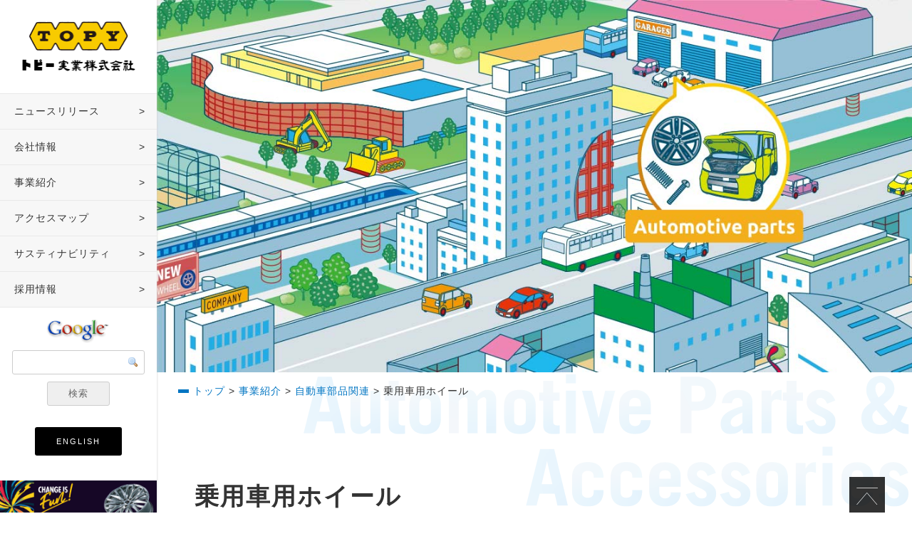

--- FILE ---
content_type: text/html
request_url: https://topy-ep.co.jp/business/automobile_parts/passengercar_s.html
body_size: 5958
content:
<!doctype html>
<html>
<head>
<meta charset="UTF-8">
<meta http-equiv="X-UA-Compatible" content="IE=edge">
<meta name="viewport" content="width=device-width, initial-scale=1">
<title>乗用車用ホイール | 自動車部品関連 | 事業紹介 | トピー実業株式会社</title>
<link href="../../css/main.css" rel="stylesheet" type="text/css">
<link href="../../css/material.css" rel="stylesheet" type="text/css">
<link href="../../css/auto.css" rel="stylesheet" type="text/css">
<link href="../../css/business.css" rel="stylesheet" type="text/css">
<meta name="description" content="金属加工の総合メーカー・トピー工業株式会社を核とするトピー工業グループの専門商社、トピー実業株式会社のＨＰです。">
<meta name="keywords" content="トピー実業株式会社,トピー実業,トピー,TOPYホイール,自動車部品,鉄スクラップ">
<link rel="shortcut icon" href="../../favicon.ico">
<!--▼OGP-->
  <meta property="og:title" content="トピー実業株式会社" />
  <meta property="og:type" content="website" />
  <meta property="og:description" content="金属加工の総合メーカー・トピー工業株式会社を核とするトピー工業グループの専門商社、トピー実業株式会社のＨＰです。" />
  <meta property="og:url" content="https://www.topy-ep.co.jp" />
  <meta property="og:image" content="https://www.topy-ep.co.jp/img/ogp.png" />
  <meta property="og:locale" content="ja_JP" />
<!--△OGP -->
</head>
<!-- Global site tag (gtag.js) - Google Analytics -->
<script async src="https://www.googletagmanager.com/gtag/js?id=UA-176930422-1"></script>
<script>
  window.dataLayer = window.dataLayer || [];
  function gtag(){dataLayer.push(arguments);}
  gtag('js', new Date());

  gtag('config', 'UA-176930422-1');
</script>

<body><a id="pagetop"></a>

<div class="spHeader">
    <a href="../../index.html" id="spHeaderLogo"><img src="../../img/common/logo_long.svg" class="innerImage"></a>
</div><!-- spHeader -->

  <input type="checkbox" class="openSidebarMenu" id="openSidebarMenu">
  <label for="openSidebarMenu" class="sidebarIconToggle">
    <div class="spinner diagonal part-1"></div>
    <div class="spinner horizontal"></div>
    <div class="spinner diagonal part-2"></div>
  </label>

  <div id="sidebarMenu">

    <div class="googleSearchWrapper">
      <!-- SiteSearch Google -->
      <div class="google_search">
        <form method="get" action="https://www.google.co.jp/search" target="_blank">
          <a href="../https://www.google.co.jp/" class="googleLink"><img src="../../img/common/google_logo_40wht.gif" alt="Google"></a><br>
          <input type="text" name="q" value="">
          <input type="hidden" name="ie" value="UTF-8">
          <input type="hidden" name="oe" value="UTF-8">
          <input type="hidden" name="hl" value="ja">
          <input type="submit" name="btnG" value="検索">
          <input type="hidden" name="domains" value="http://www.topy-ep.co.jp">
          <input type="hidden" name="sitesearch" value="http://www.topy-ep.co.jp">
        </form>
      </div>
    </div><!-- googleSearchWrapper -->

    <ul class="sidebarMenuInner">
      <li><a href="../../news/index.html">ニュースリリース</a></li>
      <li><a href="../../about/index.html">会社情報</a></li>
      <li><a href="../../business/index.html">事業紹介</a>
        <ul class="sub">
          <li><a href="../../business/material/index.html">マテリアル関連</a></li>
          <li><a href="../../business/steel/index.html">鉄鋼・建設関連</a></li>
          <li><a href="../../business/machinery/index.html">産業機械関連</a></li>
          <li><a href="../../business/construction/index.html">建機部品関連</a></li>
          <li><a href="../../business/automobile_parts/index.html">自動車部品関連</a></li>
          <li><a href="../../business/facility/index.html">ファシリティ関連</a></li>
          <li><a href="https://topyep-tech.com" target="_blank">次世代事業企画関連</a></li>
        </ul>
      </li>
      <li><a href="../../about/network.html">アクセスマップ</a></li>
      <li><a href="../../sustainability/index.html">サスティナビリティ</a></li>
      <li><a href="../../recruit/index.html">採用情報</a></li>
    </ul>

    <div class="leftLinkWrapper">
      <a href="../../english/message.html" class="englishLink">ENGLISH</a>
    </div><!-- leftLinkWrapper -->

  </div><!-- sidebarMenu -->


<div class="wrapper">
  <div class="leftMenu">
    <div class="leftInner" id="leftMenuInner">
      <a href="../../#" id="leftMenuLogo"><img src="../../img/common/logo.png" class="innerImage"></a>
      <ul class="mainMenu">
      <li>
        <a href="../../news/index.html">ニュースリリース</a>
      </li>
      <li>
        <a href="../../about/index.html">会社情報</a>
        <ul>
          <li><a href="../../about/philosophy.html">経営理念</a></li>
          <li><a href="../../about/profile.html">会社案内</a></li>
          <li><a href="../../about/network.html">事業所一覧</a></li>
          <li><a href="../../about/group.html">グループ会社紹介</a></li>
          <li><a href="../../about/finance.html">決算公告・財務ハイライト</a></li>
          <li><a href="../../about/management_plan.html">中期経営計画</a></li>
        </ul>
      </li>
      <li>
        <a href="../../business/index.html">事業紹介</a>
        <ul>
          <li><a href="../../business/material/index.html">マテリアル関連</a></li>
          <li><a href="../../business/steel/index.html">鉄鋼・建設関連</a></li>
          <li><a href="../../business/machinery/index.html">産業機械関連</a></li>
          <li><a href="../../business/construction/index.html">建機部品関連</a></li>
          <li><a href="../../business/automobile_parts/index.html">自動車部品関連</a>
            <ul class="sub">
              <li><a href="truck_s.html">トラック・バス用ホイール</a></li>
              <li><a href="passengercar_s.html">乗用車用ホイール</a></li>
              <li><a href="parts.html">自動車関連部品・用品</a></li>
            </ul>
          </li>
          <li><a href="../../business/facility/index.html">ファシリティ関連</a></li>
          <li><a href="https://topyep-tech.com" target="_blank">次世代事業企画関連</a></li>
        </ul>
      </li>
      <li><a href="../../about/network.html">アクセスマップ</a></li>
      <li><a href="../../sustainability/index.html">サスティナビリティ</a>
        <ul>
          <li><a href="../../sustainability/index.html">サスティナビリティ</a></li>
          <li><a href="../../sustainability/sdgs.html">当社の取り組み</a></li>
        </ul>
      </li>
      <li><a href="../../recruit/index.html">採用情報</a>
        <ul>
          <li><a href="https://topyep-recruit.com/" target="_blank">採用情報</a></li>
          <li><a href="../../recruit/jobreturn.html">ジョブリターン制度</a></li>
        </ul>
      </li>
    </ul>

    <div class="googleSearchWrapper">
      <!-- SiteSearch Google -->
      <div class="google_search">
        <form method="get" action="https://www.google.co.jp/search" target="_blank">
          <a href="../https://www.google.co.jp/" class="googleLink"><img src="../../img/common/google_logo_40wht.gif" alt="Google"></a><br>
          <input type="text" name="q" value="">
          <input type="hidden" name="ie" value="UTF-8">
          <input type="hidden" name="oe" value="UTF-8">
          <input type="hidden" name="hl" value="ja">
          <input type="submit" name="btnG" value="検索">
          <input type="hidden" name="domains" value="http://www.topy-ep.co.jp">
          <input type="hidden" name="sitesearch" value="http://www.topy-ep.co.jp">
        </form>
      </div>
    </div><!-- googleSearchWrapper -->

    <div class="leftLinkWrapper">
      <a href="../../english/message.html" class="englishLink">ENGLISH</a>
    </div><!-- leftLinkWrapper -->

    <a class="leftBannerLink" href="https://topyep-apdwheels.com/" target="_blank"><img src="../../img/business/automobile_parts/autolink01.jpg" alt="ホイールサイト"></a>

    </div><!-- leftInner -->
  </div><!-- leftMenu -->

  <!-- PAGE CONTENTSここから -->
  <div class="mainContentArea">
    
  <div class="nakapageHeader auto">
    <img src="../../img/common/nakapage_header_dammy.gif" class="nakapageHeaderDammy">
    <img src="../../img/common/sp_nakapage_header_dammy.gif" class="spNakapageHeaderDammy">
  </div><!-- nakapageHeader -->

  <div class="businessSubHeaderArea">

    <div class="nakapageHeaderSub">
      <img src="../../img/business/automobile_parts/auto_title.svg" class="auto_title">
    </div><!-- nakapageHeaderSub -->

    <div class="breadcrumbsArea">
      <p class="breadcrumbs"><a href="../../index.html">トップ</a> > <a href="../index.html">事業紹介</a> > <a href="index.html">自動車部品関連</a> > 乗用車用ホイール</p>
    </div><!-- breadcrumbsArea -->

    <div class="businessTitleArea">
      <div class="businessTitle">
        <h3>乗用車用ホイール</h3>
        <p class="subTitle blue">Wheels for passenger</p>
      </div><!-- businessTitle -->
      <div class="businessLead">
        <p>　</p>
      </div><!-- businessLead -->
    </div><!-- businessTitleArea -->

  </div><!-- businessSubHeaderArea -->

  <div class="simpleHeaderLinkArea wheel">
    <a class="simpleHeaderLinkBox triple" href="#firstContents"><span class="large">スチールホイール</span><span class="underArrowBk"><img src="../../img/common/under_arrow_bk.svg"></span></a>
    <a class="simpleHeaderLinkBox triple" href="#secondContents"><span class="large">アルミホイール(国産車用)</span><span class="underArrowBk"><img src="../../img/common/under_arrow_bk.svg"></span></a>
    <a class="simpleHeaderLinkBox triple" href="#thirdContents"><span class="large">アルミホイール(輸入車用)</span><span class="underArrowBk"><img src="../../img/common/under_arrow_bk.svg"></span></a>
    
  </div><!-- simpleHeaderLinkArea -->

  <!-- FIRST PAGE CONTENT ここから -->
  <div class="pageContent" id="firstContents">

    <div class="contentHeader wheelHeader">
      <div class="left">
        <h3>スチールホイール</h3>
        <p class="subTitle">乗用車用</p>
      </div><!-- left -->
      <div class="right">
        <a class="pdfDownload" href="../../book/premium/index.html">カタログを見る</a>
        <a class="pdfDownload" href="../../img/business/automobile_parts/premium_steel.pdf">PDFカタログダウンロード <span><img src="../../img/business/automobile_parts/download.svg"></span></a>
      </div><!-- right -->
    </div><!-- contentHeader -->

    <div class="wheelListArea">

      <div class="wheelBox">
        <div class="left">
          <img src="../../img/business/automobile_parts/passenger_s0.jpg" alt="12inchブラック">
        </div><!-- left -->
        <div class="right">
          <p class="wheelName bold">カラーホイール</p>
          <p class="wheelDes">商用車向の足元を飾るドレスアップホイール</p>
          <div class="sizeArea">
            <p>サイズラインナップ</p>
            <span class="size">12<span class="inch">inch</span></span>
            <span class="size">14<span class="inch">inch</span></span>        
            <span class="size">15<span class="inch">inch</span></span>
          </div><!-- sizeArea -->
          <div class="skuArea gray">
            <img src="../../img/business/automobile_parts/passenger_s0a.jpg" alt="12inchホワイト">
            <img src="../../img/business/automobile_parts/passenger_s0b.jpg" alt="14inchブラック">
            <img src="../../img/business/automobile_parts/passenger_s0c.jpg" alt="15inchブラック">
            <img src="../../img/business/automobile_parts/passenger_s0d.jpg" alt="15inchホワイト">
          </div><!-- skuArea -->
        </div><!-- right -->
      </div><!-- wheelBox -->

      <div class="wheelBox">
        <div class="left">
          <img src="../../img/business/automobile_parts/passenger_s1.jpg">
        </div><!-- left -->
        <div class="right">
          <p class="wheelName bold">マルチピッチホイール シュヴァルツMV</p>
          <p class="wheelDes">ハブ周りを立ち上げ、強度を確保。バランサーによる変形がしにくい。<br>打ち込み式キャップ採用でさらに扱いやすく。</p>
          <div class="sizeArea">
            <p>サイズラインナップ</p>
            <span class="size">13<span class="inch">inch</span></span>
            <span class="size">14<span class="inch">inch</span></span>			  
            <span class="size">15<span class="inch">inch</span></span>
            <span class="size">16<span class="inch">inch</span></span>
          </div><!-- sizeArea -->
        </div><!-- right -->
      </div><!-- wheelBox -->

      <div class="wheelBox">
        <div class="left">
          <img src="../../img/business/automobile_parts/passenger_s2.jpg">
        </div><!-- left -->
        <div class="right">
          <p class="wheelName bold">単穴ホイール</p>
          <p class="wheelDes">多くの国産乗用車に対応可能。<br>ユーザーニーズに対応した単穴ホイール。<br>純正キャップまたはフルカバーの装着が可能な車種専用の単穴ホイールもラインナップ。</p>
          <div class="sizeArea">
            <p>サイズラインナップ</p>
            <span class="size">12<span class="inch">inch</span></span>
            <span class="size">13<span class="inch">inch</span></span>
            <span class="size">14<span class="inch">inch</span></span>			  
            <span class="size">15<span class="inch">inch</span></span>
          </div><!-- sizeArea -->
        </div><!-- right -->
      </div><!-- wheelBox -->
		
      <div class="wheelBox">
        <div class="left">
          <img src="../../img/business/automobile_parts/passenger_s3.jpg">
        </div><!-- left -->
        <div class="right">
          <p class="wheelName bold">4WD用ホイール</p>
          <p class="wheelDes">ユーザーニーズに対応した4WD車専用設計ホイール。</p>
          <div class="sizeArea">
            <p>サイズラインナップ</p>
            <span class="size">14<span class="inch">inch</span></span>			  
            <span class="size">15<span class="inch">inch</span></span>
          </div><!-- sizeArea -->
        </div><!-- right -->
      </div><!-- wheelBox -->

      <div class="wheelBox">
        <div class="full">
          <p class="wheelName bold">レプリカホイールX</p>
          <p class="wheelDes">純正キャップまたはフルカバーの装着が可能な車種専用の単穴ホイール。</p>
          <div class="sizeArea">
            <p>サイズラインナップ</p>
            <span class="size">14<span class="inch">inch</span></span>			  
            <span class="size">15<span class="inch">inch</span></span>
          </div><!-- sizeArea -->
        </div><!-- full -->
      </div><!-- wheelBox -->

      <div class="wheelBox">
        <div class="full">
          <p class="wheelName bold">商用車用ホイール</p>
          <p class="wheelDes">小型トラック・低床車用ホイール。</p>
          <div class="sizeArea">
            <p>サイズラインナップ</p>
            <span class="size">12<span class="inch">inch</span></span>			  
            <span class="size">13<span class="inch">inch</span></span>
            <span class="size">14<span class="inch">inch</span></span>			  
            <span class="size">14.5<span class="inch">inch</span></span>
            <span class="size">15<span class="inch">inch</span></span>		
            <span class="size">15.5<span class="inch">inch</span></span>				  
          </div><!-- sizeArea -->
        </div><!-- full -->
      </div><!-- wheelBox -->
		
    </div><!-- wheelListArea -->
  </div><!-- firstContents -->
    <!-- FIRST PAGE CONTENT ここまで -->


  <!-- second PAGE CONTENT ここから -->
  <div class="pageContent borderTop" id="secondContents">
    
     <div class="contentHeader wheelHeader">
      <div class="left">
        <h3>アルミホイール(国産車用)</h3>
        <p class="subTitle">乗用車用</p>
      </div><!-- left -->
      <div class="right">
        <a class="pdfDownload" href="../../book/premium/index.html">カタログを見る</a>
        <a class="pdfDownload" href="../../img/business/automobile_parts/premium_dom.pdf">PDFカタログダウンロード <span><img src="../../img/business/automobile_parts/download.svg"></span></a>
      </div><!-- right -->
    </div><!-- contentHeader -->

    <div class="wheelListArea">

      <div class="wheelBox">
        <div class="left">
          <img class="wheelLogo dorfren" src="../../img/business/automobile_parts/logos/dorfren.svg">
        </div><!-- left -->
        <div class="right">
          <p class="wheelName">ドルフレン</p>
          <p class="wheelDes">躍動する力強さと、由緒正しく欧州の薫りを追求したフラッグシップモデル。<br>愛車の風格を力強く、そして美しく変貌させるデザインを真摯に追い求める。</p>
        </div><!-- right -->
      </div><!-- wheelBox -->

      <div class="wheelBox">
        <div class="left">
          <img class="wheelLogo longinus" src="../../img/business/automobile_parts/logos/vabro.svg">
        </div><!-- left -->
        <div class="right">
          <p class="wheelName">VABRO</p>
          <p class="wheelDes">RUGGED感を纏いながらも細部までこだわる4x4向けモデル</p>
        </div><!-- right -->
      </div><!-- wheelBox -->

      <div class="wheelBox">
        <div class="left">
          <img class="wheelLogo longinus" src="../../img/business/automobile_parts/logos/longinus.svg">
        </div><!-- left -->
        <div class="right">
          <p class="wheelName">ロンギヌス</p>
          <p class="wheelDes">「TOYOTA」・「LEXUS」 専用モデル<br>重厚感ある車両を引き立てるハイパーシルバーを採用</p>
        </div><!-- right -->
      </div><!-- wheelBox -->

      <div class="wheelBox">
        <div class="left">
         <img class="wheelLogo landfoot" src="../../img/business/automobile_parts/logos/landfoot.svg">
        </div><!-- left -->
        <div class="right">
          <p class="wheelName">ランドフット</p>
          <p class="wheelDes">剛性や強度に拘った正統派オフロードブランド<br>SUVから本格4×4までマッチするデザインを追求</p>
        </div><!-- right -->
      </div><!-- wheelBox -->
		
   
      <div class="wheelBox">
        <div class="left">
          <img class="wheelLogo bazart" src="../../img/business/automobile_parts/logos/bazalt.svg">
        </div><!-- left -->
        <div class="right">     
          <p class="wheelName">バザルト</p>
          <p class="wheelDes">BAZALT（玄武岩）の名にふさわしいタフな力強さと高級感を併せ持った逸品。</p>
        </div><!-- right -->
      </div><!-- wheelBox -->
	
      <div class="wheelBox">
        <div class="left">
          <img class="wheelLogo cerebro" src="../../img/business/automobile_parts/logos/cerebro.svg">
        </div><!-- left -->
        <div class="right">			
          <p class="wheelName">セレブロ</p>
          <p class="wheelDes">カジュアルなスタイルアップを愉しむコンセプト。<br>肩肘張らずに履きこなせば、愛車との生活がぐっと深くなる。</p>
        </div><!-- right -->
      </div><!-- wheelBox -->
		
   
		
      <div class="wheelBox">
        <div class="left">
         <img class="wheelLogo sibilla" src="../../img/business/automobile_parts/logos/sibilla_next.svg">
        </div><!-- left -->
        <div class="right">
          <p class="wheelName">シビラ ネクスト</p>
          <p class="wheelDes small">セイムサイズではき替える、王道スポークスタイル。</p>
        </div><!-- right -->
      </div><!-- wheelBox -->
		
		
    </div><!-- wheelListArea -->

  </div><!-- secondContents -->
    <!-- second PAGE CONTENT ここまで -->

    
  <!-- third PAGE CONTENT ここから -->
  <div class="pageContent borderTop" id="thirdContents">
    
     <div class="contentHeader wheelHeader">
      <div class="left">
        <h3>アルミホイール(輸入車用)</h3>
        <p class="subTitle">乗用車用</p>
      </div><!-- left -->
      <div class="right">
        <a class="pdfDownload" href="../../book/premium/index.html">カタログを見る</a>
        <a class="pdfDownload" href="../../img/business/automobile_parts/premium_im.pdf">PDFカタログダウンロード <span><img src="../../img/business/automobile_parts/download.svg"></span></a>
      </div><!-- right -->
    </div><!-- contentHeader -->

    <div class="wheelListArea">

      <div class="wheelBox">
        <div class="left">
          <img class="wheelLogo sparco" src="../../img/business/automobile_parts/logos/team_sparco.svg">
        </div><!-- left -->
        <div class="right">			
          <p class="wheelName">チーム スパルコ</p>
          <p class="wheelDes">直線と曲線の融合が生む、躍動感とディティールにこだわった<br>ハイレベルな欧州車専用ホイール。</p>
        </div><!-- right -->
      </div><!-- wheelBox -->


    </div><!-- wheelListArea -->

  </div><!-- thirdContents -->
    <!-- third PAGE CONTENT ここまで -->



  <div class="contentWrapper gray">
      <a class="businessContactButton" href="../../contact/automobile_parts.html">お問い合わせ</a>
  </div><!-- contentWrapper -->


  <div class="businessLinksArea sub">

    <div class="businessLinkBox sub">
      <div class="businessLinkImage">
        <a href="truck_s.html"><img src="../../img/business/automobile_parts/indexlink01.jpg"></a> 
      </div><!-- businessLinkImage -->
      <a class="businessLink" href="truck_s.html">トラック・バス用ホイール<span class="smallEng">Wheels for trucks and buses</span></a>
    </div><!-- businessLinkBox -->

    <div class="businessLinkBox sub">
      <div class="businessLinkImage">
        <a href="passengercar_s.html"><img src="../../img/business/automobile_parts/indexlink02.jpg"></a> 
      </div><!-- businessLinkImage -->
      <a class="businessLink" href="passengercar_s.html">乗用車用ホイール<span class="smallEng">Wheels for passenger</span></a>
    </div><!-- businessLinkBox -->

    <div class="businessLinkBox sub">
      <div class="businessLinkImage">
        <a href="parts.html"><img src="../../img/business/automobile_parts/indexlink03.jpg"></a> 
      </div><!-- businessLinkImage -->
      <a class="businessLink" href="parts.html">自動車関連部品・用品<span class="smallEng">Automotive components and accessories</span></a>
    </div><!-- businessLinkBox -->

  </div><!-- businessLinksArea sub -->


  </div><!-- mainContentArea -->
  <!-- PAGE CONTENTSここまで -->

</div><!-- wrapper -->

<div class="footer" id="footer">
  <div class="footerMainLinkArea">

    <div class="linkBox center">
      <a href="../../index.html" class="footerLogo"><img src="../../img/common/footer_logo.png"></a>
    </div><!-- linkBox -->

    <div class="linkBox border">
      <ul>
        <li class="bold"><a href="../../about/index.html">会社情報</a></li>
        <li><a href="../../about/philosophy.html">経営理念</a></li>
        <li><a href="../../about/profile.html">会社案内</a></li>
        <li><a href="../../about/network.html">事業所一覧</a></li>
        <li><a href="../../about/group.html">グループ会社紹介</a></li>
        <li><a href="../../about/finance.html">決算公告・財務ハイライト</a></li>
        <li><a href="../../about/management_plan.html">中期経営計画</a></li>
      </ul>
    </div><!-- linkBox -->

    <div class="linkBox border">
      <ul>
        <li class="bold"><a href="../../business/index.html">事業紹介</a></li>
        <li><a href="../../business/material/index.html">マテリアル関連</a></li>
        <li><a href="../../business/steel/index.html">鉄鋼・建設関連</a></li>
        <li><a href="../../business/machinery/index.html">産業機械関連</a></li>
        <li><a href="../../business/construction/index.html">建機部品関連</a></li>
        <li><a href="../../business/automobile_parts/index.html">自動車部品関連</a></li>
        <li><a href="../../business/facility/index.html">ファシリティ関連</a></li>
          <li><a href="https://topyep-tech.com" target="_blank">次世代事業企画関連</a></li>
      </ul>

      <ul style="margin-top:15px;">
        <li class="bold"><a href="../../sustainability/index.html">サスティナビリティ</a></li>
        <li><a href="../../sustainability/index.html">サスティナビリティ</a></li>
        <li><a href="../../sustainability/sdgs.html">当社の取り組み</a></li> 
      </ul>
    </div><!-- linkBox -->

    <div class="linkBox border">
      <ul>
        <li class="bold"><a href="../../recruit/index.html">採用情報</a></li>
        <li><a href="https://topyep-recruit.com/" target="_blank">採用情報</a></li>
        <li><a href="../../recruit/jobreturn.html">ジョブリターン制度</a></li>        
      </ul>
      
      <ul style="margin-top:15px;">
        <li><a href="../../news/index.html">ニュースリリース</a></li>
        <li><a href="../../about/network.html">アクセスマップ</a></li>
      </ul>
      <a class="bannerLink" href="https://topyep-apdwheels.com/" target="_blank"><img src="../../img/business/automobile_parts/autolink01.jpg" alt="ホイールサイト"></a>
      
    </div><!-- linkBox -->
  </div><!-- footerMainLinkArea -->

  <div class="footerBottomArea">
    <ul class="bottomLink">
      <li><a href="../../contact/index.html">お問い合わせ</a></li>
      <li><a href="../../sitemap/index.html">サイトマップ</a></li>
      <li><a href="../../privacy/index.html">個人情報保護方針</a></li>
      <li><a href="../../english/message.html">ENGLISH</a></li>
    </ul>
    <p class="copyright">Copyright(C) 2020 TOPY Enterprises, LImited. All Rights Reserved.</p>
  </div><!-- footerBottomArea -->
</div><!-- footer -->

<a href="#pagetop" id="pagetopLink"><img src="../../img/common/bagetop_link.svg"></a>

<script src="../../js/final.js"></script>
</body>
</html>


--- FILE ---
content_type: text/css
request_url: https://topy-ep.co.jp/css/main.css
body_size: 9286
content:
@charset "utf-8";


/************************************
html5doctor.com Reset Stylesheet
v1.6.1
Last Updated: 2010-09-17
Author: Richard Clark - http://richclarkdesign.com
Twitter: @rich_clark
************************************/

/*要素のフォントサイズやマージン・パディングをリセットしています*/
html, body, div, span, object, iframe,
h1, h2, h3, h4, h5, h6, p, blockquote, pre,
abbr, address, cite, code,
del, dfn, em, img, ins, kbd, q, samp,
small, strong, sub, sup, var,
b, i,
dl, dt, dd, ol, ul, li,
fieldset, form, label, legend,
table, caption, tbody, tfoot, thead, tr, th, td,
article, aside, canvas, details, figcaption, figure,
footer, header, hgroup, menu, nav, section, summary,
time, mark, audio, video {
    margin:0;
    padding:0;
    border:0;
    outline:0;
    font-size:100%;
    vertical-align:baseline;
    background:transparent;
    box-sizing: border-box;
}

/*行の高さをフォントサイズと同じにしています*/
body {
    line-height:1;
}

/*新規追加要素のデフォルトはすべてインライン要素になっているので、section要素などをブロック要素へ変更しています*/
article,aside,details,figcaption,figure,
footer,header,hgroup,menu,nav,section {
    display:block;
}

/*nav要素内ulのマーカー（行頭記号）を表示しないようにしています*/
nav ul {
    list-style:none;
}

/*引用符の表示が出ないようにしています*/
blockquote, q {
    quotes:none;
}

/*blockquote要素、q要素の前後にコンテンツを追加しないように指定しています*/
blockquote:before, blockquote:after,
q:before, q:after {
    content:'';
    content:none;
}

/*a要素のフォントサイズなどをリセットしフォントの縦方向の揃え位置を親要素のベースラインに揃えるようにしています*/
a {
    margin:0;
    padding:0;
    font-size:100%;
    vertical-align:baseline;
    background:transparent;
}

/* ins要素のデフォルトをセットし、色を変える場合はここで変更できるようにしています */
ins {
    background-color:#ff9;
    color:#000;
    text-decoration:none;
}

/* mark要素のデフォルトをセットし、色やフォントスタイルを変える場合はここで変更できるようにしています
また、mark要素とは、文書内の検索結果で該当するフレーズをハイライトして、目立たせる際に使用するようです。*/
mark {
    background-color:#ff9;
    color:#000;
    font-style:italic;
    font-weight:bold;
}

/*テキストに打ち消し線が付くようにしています*/
del {
    text-decoration: line-through;
}

/*IEではデフォルトで点線を下線表示する設定ではないので、下線がつくようにしています
また、マウスオーバー時にヘルプカーソルの表示が出るようにしています*/
abbr[title], dfn[title] {
    border-bottom:1px dotted;
    cursor:help;
}

/*隣接するセルのボーダーを重ねて表示し、間隔を0に指定しています*/
table {
    border-collapse:collapse;
    border-spacing:0;
}

/*水平罫線のデフォルトである立体的な罫線を見えなくしています*/
hr {
    display:block;
    height:1px;
    border:0;
    border-top:1px solid #cccccc;
    margin:1em 0;
    padding:0;
}

/*縦方向の揃え位置を中央揃えに指定しています*/
input, select {
    vertical-align:middle;
}

/*画像を縦に並べたときに余白が出てしまわないように*/
img {
　　　vertical-align: top;
　　　font-size:0;
　　　line-height: 0;
}

.show_sp{
    display: none;
}
@media screen and (max-width: 679px) {
.show_sp{display: block;}
}

@media screen and  (max-width: 1024px) {
    .hide_sp{display: none;}
}
@media screen and (min-width: 1025px){
    .hide_sp{display: block;}
}
/************************************
End: html5doctor.com Reset Stylesheet
*************************************/

* {
  font-family: "メイリオ", Meiryo, "ＭＳ Ｐゴシック", "Hiragino Kaku Gothic Pro", "ヒラギノ角ゴ Pro W3", sans-serif;
  letter-spacing: 1px;
  line-height: 1.8em;
  color: #333;
}

img.innerImage{
    width: 30px;
}

div.wrapper{
	display: flex;
	flex-wrap: wrap;
    overflow: hidden;
}

div.leftMenu{
	width:220px;
	background-color: #fff;
    box-shadow: 0 -2px 3px #ccc;
    z-index: 3000;
}
div#leftMenuInner{
    width:220px;
	position: fixed;
	padding-bottom:60px;
}

a#leftMenuLogo{
    width:160px;
    display:block;
    margin:30px 30px;
}
a#leftMenuLogo img{
    width: 100%;
    display: block;
}

div.leftMenu ul{
	list-style: none;
    border-top: #E9E9E9 solid 1px;
    z-index: 100;
}
div.leftMenu ul li{
    height:50px;
    cursor: pointer;
    width:100%;
    padding:10px 0 10px 20px;
    /*background: linear-gradient(45deg, #E6F4FD 0%, #F5FAFD 50%,#F4F3F9 100%);*/
    background-color: #F7F7F7;
    border-bottom:#E9E9E9 solid 1px;
}
div.leftMenu ul li:hover{
    background:none;
    background-color: #333;
    
    color: white;
    cursor: pointer;
}
div.leftMenu ul li:hover > a{
    color: white;
}
div.leftMenu ul li > a{
    font-size: 90%;
    text-decoration: none;
    width:100%;
    display: inline-block;
    cursor: pointer;
    /*box-sizing: border-box;
    cursor: pointer;
    display: block;
    height:56px;
    width:100%;
    border-bottom:#E9E9E9 solid 1px;
    padding:13px 0 13px 20px;
    background: linear-gradient(45deg, #E6F4FD 0%, #F5FAFD 50%,#F4F3F9 100%);*/
}
div.leftMenu ul li > a:hover{
    background:none;
    background-color: #333;
    position: relative;
    color: white;
}
div.leftMenu ul li > a:after,div.leftMenu ul li > a:hover:after{
    content:  ">";
    position: absolute;
    right:16px;
}
div.leftMenu ul li ul{
    background-color: #333;
    width:300px;
    height:100vh;
    position: absolute;
    top:0;
    left:220px;
    visibility: hidden;
    opacity: 0;
    padding-top:80px;
    z-index: -1;
}


div.leftMenu ul li:hover ul{
    background-color: #333;
    width:260px;
    height:100vh;
    position: absolute;
    top:0;
    left:220px;
    visibility: visible;
    text-align: center;
    opacity: 1;
    -webkit-transition: all .3s;
    transition: all .3s;
}
div.leftMenu ul li:hover ul li{
    background:none;
    color: white;
    border-bottom:none;
    min-height:40px;
    height:auto;
    padding:0;
   
}
div.leftMenu ul li:hover ul li a{
    cursor: pointer;
    color: white;
    display: inline-block;
    box-sizing: border-box;
    padding:10px;

}
div.leftMenu ul li:hover ul li a:hover{
    background-color: #000;
}
div.leftMenu ul li:hover ul li a:after{
    content: none;
}
div.leftMenu ul li:hover ul li a.active{
    background-color: #000;
}
div.leftMenu ul li ul.sub{
    position: relative;
    left:0;
    top:0;
    padding-top:0;
    -webkit-transition: all .3s;
    transition: all .3s;
    border:none;
    height:auto;
    background-color: #111;
    opacity: 1;
    z-index: 100;
}
div.leftMenu ul li ul.sub li a{
    color:#ccc;
}
div.leftMenu ul li ul.sub li a:hover{
    color: #fff;
    background-color: #000;
}

div.leftLinkWrapper{
    width: 100%;
    text-align: center;
    padding:20px 0;
    margin-bottom: 15px;
}

a.englishLink{
    display: inline-block;
    background-color: #000;
    padding:10px 30px;
    color: white;
    font-size: 70%;
    text-decoration: none;
    letter-spacing: 2px;
    border-radius: 3px;
}
a.englishLink:hover{
    background-color: #0075C2;
}

/*新規leftBanner*/

a.leftBannerLink{
    width:100%;
    display: block;
    box-sizing: border-box;
}
a.leftBannerLink:hover{
    opacity: 0.7;
}
a.leftBannerLink img{
    width: 100%;
    display: block;

}

/*rightArea*/

div.mainContentArea{
    width:calc(100% - 220px);
    background-color: #fff;
}

div.contents{
	min-height:300px;
	font-size: 200%;
}

/*Toppage */

div.topBannerArea{
    width:100%;
    height:100vh;
    max-height: 800px;
    overflow: hidden;
    background-color: #ccc;
    position: relative;
}
div.topBannerArea a,div.topBannerArea_sp a{
    display: block;
    width:100%;
}
div.topBannerArea img.mainimage{
    width:100%;
    height:100vh;
}
div.topBannerArea_sp{
    width:100%;
    overflow: hidden;
    background-color: #ccc;
    position: relative;
}
div.topBannerArea_sp img.mainimage{
    width: 100%;
}
div.topBannerArea a.first{
    background: url('../img/toppage/mainimage1.jpg') top center;
    background-size: cover;
}
div.topBannerArea_sp a.first{
    background: url('../img/toppage/mainimage_sp1.jpg') top center;
    background-size: cover;
}
div.topBannerArea{
    background: url('../img/toppage/mainimage1.jpg') top center;
    background-size: cover;
}
div.topBannerArea_sp{
    background: url('../img/toppage/mainimage_sp1.jpg') top center;
    background-size: cover;
}

/*Topmessage*/
img.topmessage{
    position: absolute;
    top: 50%;
    left: 50%;
    transform: translate(-50%, -50%);
    -webkit-transform: translate(-50%, -50%);
    -ms-transform: translate(-50%, -50%);
    width:48%;
}
@media screen and (max-width: 479px) {
    img.topmessage{width:60%;}
}
@media screen and (min-width: 479px) and (max-width: 785px) {
    img.topmessage{width:60%;}
}
@media screen and (min-width: 786px) and (max-width: 1025px){
    img.topmessage{width:48%;}
}

/*attentionArea*/
div.attentionArea{
    width:100%;
    padding:20px 0;
}
div.attentionArea p{
    width:90%;
    margin:10px auto;
    border:#0075C2 solid 3px;
    border-radius: 6px;
    text-align: center;
    color: #0075C2;
    padding:10px 20px;
}

div.newsRelaseArea{
    width:100%;
    text-align: center;
    padding-bottom: 60px;
    /*border-bottom:#E9E9E9 dotted 1px;*/
}
div.newsRelaseArea h3{
    text-align: left;
    font-size: 140%;
    letter-spacing: 2px;
    padding-left:5%;
    margin:25px 0;
}
div.newsRelaseArea h3 span{
    display: block;
    color:#0075C2;
    font-size: 60%;
    font-weight: normal;
}

ul.toppageNewsRelease{
    list-style: none;
    width: 90%;
    margin:40px auto;
    border-top: #E9E9E9 dotted 1px;
    text-align: left;
}
ul.toppageNewsRelease li{
 min-height: 50px;
 border-bottom:#E9E9E9 dotted 1px;
 padding:11px 0;
}
ul.toppageNewsRelease li a{
 text-decoration: none;
 font-size: 80%;
 color: #0075C2;

}
ul.toppageNewsRelease li a:hover{
    text-decoration: underline;
}

ul.toppageNewsRelease li span.date{
    font-size: 80%;
    margin-right: 20px;
}
ul.toppageNewsRelease li span.tag{
    display: inline-block;
    color: #fff;
    padding:5px 10px;
    border-radius: 3px;
    font-size: 60%;
    font-weight: bold;
    margin-left:15px;
}
ul.toppageNewsRelease li span.tag.material{
    background-color: #00A1CE;
}

a.linkButton{
    display: inline-block;
    padding:12px 40px 12px 30px;
    background-color: #000;
    color: #fff;
    font-size: 80%;
    text-decoration: none;
    border-radius: 3px;
    position: relative;
}
a.linkButton:hover{
    background-color: #0075C2;
}
a.linkButton:after{
    content:  ">";
    position: absolute;
    right:16px;
}

div.articleArea{
    text-align: center;
    padding:3%;
}
div.articleArea p.date{
    text-align: left;
    font-size: 82%;
    margin-bottom:5px;
    color:#0075C2;
}
div.articleArea h4{
    font-size: 130%;
    font-weight: normal;
    margin-bottom:20px;
    padding-bottom:10px;
    text-align: left;
    border-bottom: #E9E9E9 solid 1px;
}
div.articleArea p.des{
    padding:15px 0;
    width:100%;
    text-align: left;
}

a.articleIndexLink{
    display: inline-block;
    padding:10px 30px;
    margin:40px auto;
    font-size: 90%;
    text-decoration: none;
    border-radius: 3px;
    color: #fff;
    background-color: #000;
}
a.articleIndexLink:hover{
    background-color: #0075C2;
}

/*businessLinkArea*/

div.businessLinkArea{
    width:100%;
    min-height: 400px;
    border-top:#E9E9E9 dotted 1px;
    position: relative;
}
div.bgArea{
    background: linear-gradient(45deg, #E6F4FD 0%, #F5FAFD 50%,#F4F3F9 100%);
    width:100%;
    height:200px;
}

div.businessLinkArea h3{
    text-align: left;
    font-size: 140%;
    letter-spacing: 2px;
    padding-left:5%;
    margin:25px 0;
    position: absolute;
    top:40px;
}
div.businessLinkArea h3 span{
    display: block;
    color:#0075C2;
    font-size: 60%;
    font-weight: normal;
}
div.businessLinkArea h4{
    font-size: 140%;
    font-weight: normal;
    padding-left:5%;
    margin:30px 0;
}
div.businessLinkArea p.lead{
    font-size: 90%;
    width: 90%;
    margin:20px auto;
}

div.businessLinkButtonArea{
    margin-top:50px;
    width: 100%;
    display: flex;
    flex-wrap: wrap;
    overflow: hidden;
    background-color: #333;
}

div.businessLinkButton{
  width:33.333%;
  overflow: hidden;
  background-color: #000;
  text-align: center;
  position: relative;
}
div.businessLinkButton img{
  display: block;
  width:100%;
  transition: all .5s;
}
div.businessLinkButton img:hover{transform: scale(1.2);}

div.businessLinkButton a{
    text-decoration: none;
}
div.businessLinkButton a>span{
    display: block;
    position: absolute;
    font-size: 130%;
    letter-spacing: 2px;
    color:#fff;
    text-decoration: none;
    top: 50%;
    left: 50%;
    transform: translate(-50%, -50%);
    -webkit-transform: translate(-50%, -50%);
    -ms-transform: translate(-50%, -50%);
    width:90%;
    text-shadow: 1px 1px 5px #666;
}
div.businessLinkButton a>span>span{
    display: block;
    color: inherit;
    text-decoration: none;
    letter-spacing: 3px;
    font-size: 60%;
    opacity: 0.8;
}
@media screen and (max-width: 479px) {
    .hide_sm{display: none!important;}
    a#spHeaderLogo{max-width:250px;}
}

@media screen and (max-width: 786px) {
div.businessLinkButton{width: 50%}
div.businessLinkButton a>span{font-size: 100%;}
}

@media screen and (min-width: 1025px){

}

div.aboutLinkArea{
    width:100%;
    min-height: 400px;
    border-top:#E9E9E9 dotted 1px;
    position: relative;
}

div.aboutLinkArea h3{
    text-align: left;
    font-size: 140%;
    letter-spacing: 2px;
    padding-left:5%;
    margin:25px 0;
    position: absolute;
    top:40px;
    height:100px;
}
div.aboutLinkArea h3 span{
    display: block;
    color:#0075C2;
    font-size: 60%;
    font-weight: normal;
}

img.aboutImage{
    position: absolute;
    top:70px;
    right:140px;
    max-width: 280px;
}

ul.aboutLink{
    margin-top:50px;
    z-index: 6000;
    list-style: none;
    padding-left:8%;
    margin-bottom:150px;
}

ul.aboutLink li{
    height: 35px;
}

ul.aboutLink li a{
    text-decoration: none;
    font-size: 90%;
    cursor: pointer;
    display: inline-block;
}
ul.aboutLink li a:hover{
    display: block;
    color: #0075C2;
}
ul.aboutLink li a:before{
    content: " ";
    display: inline-block;
    width:15px;
    height:4px;
    position: relative;
    top:-3px;
    margin-right:10px;
    background-color: #0075C2;
}


@media screen and (max-width: 479px) {
    img.aboutImage{width:130px;right:5%;}
    ul.aboutLink{margin-bottom: 60px;}
}
@media screen and (min-width: 480px) and (max-width: 1024px) {
    img.aboutImage{width:35%;right:5%;}
}
@media screen and (min-width: 1025px){
}

div.recruitLinkArea{
    width:100%;
    background:url("../img/toppage/recruit.jpg") top center;
    background-size: cover;
    position: relative;
}

img.recruit_dammy{
    width:100%;
}

div.recruitLinkArea h3{
    text-align: left;
    font-size: 140%;
    letter-spacing: 3px;
    color: #fff;
    position: absolute;
    top:40%;
    left:5%;
}
div.recruitLinkArea h3 span{
    display: inline-block;
    color:#fff;
    font-size: 60%;
    font-weight: normal;
    letter-spacing: 3px;
    margin-left:15px;
    opacity: 0.7;
}
a.recruitLinkButton{
    display: inline-block;
    padding:14px 50px 14px 35px;
    font-size: 82%;
    letter-spacing: 3px;
    background-color: #fff;
    position: absolute;
    top:40%;
    right:50px;
    cursor: pointer;
    border-radius: 3px;
    text-decoration: none;
}
a.recruitLinkButton:hover{
    background-color: #000;
    color: white;
}
a.recruitLinkButton:after{
    content: ">";
    position: absolute;
    right:20px;

}

@media screen and (max-width: 479px) {
    img.aboutImage{width:130px;right:5%;}
    ul.aboutLink{margin-bottom: 60px;}
    div.recruitLinkArea h3{top:35%;}
    a.recruitLinkButton{padding:9px 25px 9px 15px;
        right:30px;letter-spacing:1px;top:35%;}
    a.recruitLinkButton:after{right:10px;}
    div.recruitLinkArea{padding-bottom:40px;}
}
@media screen and (min-width: 480px) and (max-width: 1024px) {
    img.aboutImage{width:35%;right:5%;}
    div.recruitLinkArea h3{top:35%;}
    a.recruitLinkButton{padding:9px 25px 9px 15px;
        right:30px;letter-spacing:1px;top:35%;}
    a.recruitLinkButton:after{right:10px;}
}
@media screen and (min-width: 1025px){
}

/*NextContactArea*/

.nextContactArea{
    width: 100%;
    background-color: red;
    padding: 3%;
    box-sizing: border-box;
}
.bg_dot{
  background-color: #eeeeee;
  background-image:
    radial-gradient(#ffffff 20%, transparent 20%),radial-gradient(#ffffff 20%, transparent 20%);
  background-size: 6px 6px;

  background-position: 0 0, 3px 3px;
}
.nextContactAreaInner{
    width: 100%;
    max-width: 960px;
    margin: 0 auto;
    display: flex;
    flex-wrap: wrap;
    justify-content: space-between;
}

.nextDownloadBox{
    width: 66%;
    background-color: #fff;
    border-radius:10px;
    text-align: center;
    padding: 4% 5% 2% 5%;
    box-sizing: border-box;
    /*box-shadow: -0.3rem -0.3rem #ddd,0.3rem 0.3rem #ddd;*/
    box-shadow: 0 0 2px 2px #32a2ff;
}

.nextApplycation{
    display: inline-block;
    font-size: 160%;
    line-height: 1;
    padding-bottom: 8px;
    border-bottom: #c7002a solid 5px;
    margin-bottom: 20px;
    box-sizing: border-box;
    color:#c7002a ;
}

.nextContactAreaInner p.blue{
    color: #0075c2;
    font-weight: bold;
}

.nextContactAreaInner p.date{
    font-weight: bold;
    font-size: 80%;
    letter-spacing: 0;
}

.downloadButtonArea{
    width: 100%;
    padding: 10px 0;
}
a.downloadButton{
    margin: 5px;
    display: inline-block;
    padding: 0px 16px 8px 16px!important;
    background-color: #0075c2;
    color: white;
    border-radius: 6px;
    text-decoration: none;
    font-size: 80%;
    font-weight: bold;

}
a.downloadButton span img{
    width: 30px;
    position: relative;
    top: 8px;
}
a.downloadButton:hover{
    background-color: #000;
 /*   opacity: 0.7;*/

}

.nextLinkBox{
    width: 33%;
    background-color: #fff;
    border-radius:10px ;
     text-align: center;
    padding: 5% 5% 2% 5%;
}

.nextLink{
    display: inline-block;
    font-size: 140%;
    line-height: 1.5;
    padding-bottom: 0px;
    margin-bottom: 0px;
}
a.nextLinkButton{
    box-sizing: border-box;
    width: 100%;
    display: inline-block;
    position: relative;
    padding: 8px 25px 15px 0;
    font-size: 88%;
    line-height: 1.6;
    font-weight: bold;
    text-decoration: none;
    text-align: left;
}
a.nextLinkButton:hover{
    opacity: 0.7;
}
a.nextLinkButton:after{
    content: ">";
    position: absolute;
    right:-10px;
    top: 13%;
}

@media screen and (max-width: 680px) {
   .nextDownloadBox{
    width: 100%;
    margin-bottom: 15px;
   }
   .nextLinkBox{
    width: 100%;
   }
}
@media screen and (min-width: 480px) and (max-width: 1024px) {
   
}



/*Footer area*/

div.footer{
	width: 100%;
	background-color: #233536;
    overflow: hidden;
}

div.footerMainLinkArea{
    width:100%;
    display: flex;
    flex-wrap: wrap;
    min-height: 50px;
    padding: 40px 0;
}

div.linkBox.center{
    text-align: center;
}

a.footerLogo{
    width:170px;
    display: inline-block;
    margin-bottom: 10px;
}
a.footerLogo img{
    width: 170px;
}

div.linkBox{
    width:25%;
    margin-bottom:30px;
}

div.linkBox ul{
    list-style: none;
    padding-left:25px;
}
div.linkBox.border ul{
    border-left: #727171 solid 1px;
}
div.linkBox ul li{
    
}
div.linkBox ul li.bold{
    height: 35px;
}
div.linkBox ul li.bold a{
    font-size: 90%;
    color:#fff;
}
div.linkBox ul li.bold a:hover{
    color: #ccc;
}
div.linkBox ul li a{
    text-decoration: none;
    color: #999;
    font-size: 80%;
}
div.linkBox ul li a:hover{
    color: #fff;
}

div.footerBottomArea{
    background-color: #000;
    width: 100%;
    min-height: 50px;
    color: #ccc;
    font-size: 75%;
    display: flex;
    flex-wrap: wrap;
    padding:15px 0 0px 0;
}
div.footerBottomArea ul{
    width:50%;
    
    display: inline-block;
}
div.footerBottomArea ul li{
    display: inline-block;
    padding:3px 15px;
    border-right:#999 solid 1px;
}
div.footerBottomArea ul li:last-child{
    border-right: none;
}
div.footerBottomArea ul li a{
    color: #999;
    text-decoration: none;
}
div.footerBottomArea ul li a:hover{
    color: #ccc;
}
div.footerBottomArea p.copyright{
    width:50%;
    padding:3px 15px;
    color: #999;
}
a.bannerLink{
    display: block;
    width:65%;
    margin:35px 0;
}
a.bannerLink img{
    width: 100%;
}
a.bannerLink:hover{
    opacity: 0.7;
}

@media screen and (max-width: 479px) {
div.footerMainLinkArea{}
div.linkBox{width:100%;margin:0;}
div.linkBox ul{display: none;}
div.linkBox ul li{display: none;}
a.bannerLink{
    display: block;
    width:70%;
    margin:30px auto 20px auto;
}
div.footerBottomArea{text-align: center;}
div.footerBottomArea ul{margin:10px auto;width: 100%;}
div.footerBottomArea p.copyright{margin:0px auto;width: 98%;padding-bottom: 15px;}
div.footerBottomArea ul li{border-right: none;padding:6px 10px;}
div.topBannerArea_sp{display: block;}
div.topBannerArea{display: none;}
div.footerBottomArea p.copyright{text-align: left;width:80%;margin-left:3%;}
ul.toppageNewsRelease li span.date{display: block;}
}

@media screen and (min-width: 480px) and (max-width: 1024px) {
div.footerBottomArea{text-align: center;}
div.footerBottomArea ul{margin:10px auto;width: 100%;}
div.footerBottomArea p.copyright{margin:0px auto;width: 98%;padding-bottom: 15px;}
div.linkBox.center{width: 100%;}
div.linkBox{width:50%;}
div.topBannerArea_sp{display: none;}
div.footerBottomArea p.copyright{text-align: left;width:70%;margin-left:3%;}
a.bannerLink{width:80%;margin-left:6%;}
}

@media screen and (min-width: 1025px){
div.topBannerArea_sp{display: none;}
}


/* //// SP MENU CSS ///// */

div.spHeader{
    height:60px;
    width: 100%;
    top:0px;
    left:0;
    position: fixed;
    background-color: white;
    border-bottom: #E9E9E9 solid 1px;
    z-index: 8000;
}
a#spHeaderLogo{
    position: relative;
    top:12px;
    left:10px;
    width:280px;
    display: block;
}
a#spHeaderLogo img{
    width:100%;
}
#sidebarMenu {
    height: 100%;
    position: fixed;
    overflow-y: auto;
    right: 0;
    width: 250px;
    z-index: 6500;
    margin-top: 0px;
    transform: translateX(250px);
    transition: transform 250ms ease-in-out;
    background: linear-gradient(45deg, #E6F4FD 0%, #F5FAFD 50%,#F4F3F9 100%);
    /*background-color: #F7F7F7;*/
}
.sidebarMenuInner{
    margin:0px 0 0 0;
    padding:0;
    border-top: #E9E9E9 solid 1px;
}
.sidebarMenuInner li{
    list-style: none;
    color: #727171;
    text-transform: uppercase;
    min-height:50px;
    cursor: pointer;
    border-bottom: #E9E9E9 solid 1px;
    background: linear-gradient(45deg, #E6F4FD 0%, #F5FAFD 50%,#F4F3F9 100%);
   /* background-color: #949495;*/
}
.sidebarMenuInner li span{
    display: block;
    font-size: 14px;
    color: rgba(255, 255, 255, 0.50);
}
.sidebarMenuInner li a{
    padding:12px 20px;
    font-size: 90%;
    display: block;
    width:100%;
    height:50px;
    color: #333;
    cursor: pointer;
    text-decoration: none;
    box-sizing: border-box;
}
.sidebarMenuInner li a:hover{
    background: none;
    background-color: #333;
    color: white;
}
.sidebarMenuInner li ul.sub{
    border:none;
}
.sidebarMenuInner li ul.sub li{ 
    min-height: 30px;
    padding-left: 10px;
    background-color: none!important;
    border:none;
}
.sidebarMenuInner li ul.sub li a{
    min-height: 20px;
    height:unset;
    font-size: 80%;
    padding:6px 20px;
}
input[type="checkbox"]:checked ~ #sidebarMenu {
    transform: translateX(0);
}

input[type=checkbox] {
    transition: all 0.3s;
    box-sizing: border-box;
    display: none;
}
.sidebarIconToggle {
    transition: all 0.3s;
    box-sizing: border-box;
    cursor: pointer;
    position: fixed;
    z-index: 9000;
    height: 100%;
    width: 100%;
    top: 22px;
    right: 15px;
    height: 26px;
    width: 26px;
}
.spinner {
    transition: all 0.3s;
    box-sizing: border-box;
    position: absolute;
    height: 3px;
    height: 2px;
    width: 100%;
    background-color: #999;
}
.horizontal {
    transition: all 0.3s;
    box-sizing: border-box;
    position: relative;
    float: left;
    margin-top: 3px;
    margin-top: 6px;
}
.diagonal.part-1 {
    position: relative;
    transition: all 0.3s;
    box-sizing: border-box;
    float: left;
}
.diagonal.part-2 {
    transition: all 0.3s;
    box-sizing: border-box;
    position: relative;
    float: left;
    margin-top: 3px;
    margin-top: 6px;
}
input[type=checkbox]:checked ~ .sidebarIconToggle > .horizontal {
    transition: all 0.3s;
    box-sizing: border-box;
    opacity: 0;
}
input[type=checkbox]:checked ~ .sidebarIconToggle > .diagonal.part-1 {
    transition: all 0.3s;
    box-sizing: border-box;
    transform: rotate(135deg);
    margin-top: 8px;
    margin-top: 10px;
}
input[type=checkbox]:checked ~ .sidebarIconToggle > .diagonal.part-2 {
    transition: all 0.3s;
    box-sizing: border-box;
    transform: rotate(-135deg);
    margin-top: -9px;
    margin-top: -10px;
}

@media screen and (max-width: 479px) {
    div.spHeader{display: block;}
    label.sidebarIconToggle{display: block;}
    div.leftMenu{display: none;}
    div.mainContentArea{width: 100%}
    div.wrapper{margin-top: 60px;}
}

@media screen and (min-width: 480px) and (max-width: 1024px) {
    div.spHeader{display: block;}
    label.sidebarIconToggle{display: block;}
    div.leftMenu{display: none;}
    div.mainContentArea{width: 100%}
    div.wrapper{margin-top: 60px;}
}

@media screen and (min-width: 1025px){
    div.spHeader{display: none;}
    label.sidebarIconToggle{display: none;}
}

/*Google Search*/


div.google_search{
width: 100%;
text-align: center;
padding:10px 0;
}
a.googleLink{
    width:100px;
    display: inline-block;
}
a.googleLink img{
    width: 100%;
}

div.google_search input[type="text"]{
    text-align: left
height: 25px;
padding: 4px !important;
width: 80%;
border:#ccc solid 1px;
border-radius: 3px;
background: url("https://blog.lqd.jp/img/icon_search.gif") no-repeat scroll 96% 50% #FFFFFF;
}
div.google_search input[type="submit"]{
padding: 4px !important;
width: 40%;
border:#ccc solid 1px;
border-radius: 3px;
margin-top:10px;
color: #666;
}
#cse-search-form {
width: 200px !important;
}
#cse-search-form td {
padding: 0 !important;
}
#cse-search-form input {
height: 25px;
padding: 0 !important;
width: 175px;
border-radius: 5px 5px 5px 5px;
-moz-border-radius: 5px 5px 5px 5px;
-webkit-border-radius: 5px 5px 5px 5px;
box-shadow: 0 0 5px #DDDDDD;
-moz-box-shadow: 0 0 5px #DDDDDD;
-webkit-box-shadow: 0 0 5px #DDDDDD;
}
#cse-search-form input {
background: url("https://blog.lqd.jp/img/icon_search.gif") no-repeat scroll 50% 50% #FFFFFF;
border: 0 none;
color: #FFFFFF;
height: 25px;
margin-left: -22px;
overflow: hidden;
text-indent: -50px;
width: 20px;
-webkit-appearance: none;
}


/*
lozad animations
*/

.lozad{
  opacity: 0;
}

.fade {
  animation-name: fade;
  animation-duration: 1s;
}

@keyframes fade {
  from {
    opacity: 0;

  }
  to {
    opacity: 1;

  }
}/*fade*/

.fadeUp {
  animation-name: fadeUp;
  animation-duration: 1s;
}

@keyframes fadeUp {
  from {
    position: relative;
    top:20px;
    opacity: 0;

  }
  to {
    position: relative;
    top:0px;
    opacity: 1;

  }
}/*fadeUp*/

.fadeUpRound {
  animation-name: fadeUpRound;
  animation-duration: 1s;
  border-radius: 400px;
}

@keyframes fadeUpRound {
  from {
    position: relative;
    top:20px;
    opacity: 0;

  }
  to {
    position: relative;
    top:0px;
    opacity: 1;
    

  }
}/*fadeUpRound*/

.fadeUpAbs {
  animation-name: fadeUpAbs;
  animation-duration: 1s;
}

@keyframes fadeUpAbs {
  from {
    position: absolute;
    top:30px;
    opacity: 0;

  }
  to {
    position: absolute;
    top:0px;
    opacity: 1;

  }
}/*fadeUpAbs*/

.fadeUpAbsToCenter {
  animation-name: fadeUpAbsToCenter;
  animation-duration: 1.5s;
}

@keyframes fadeUpAbsToCenter {
  from {
    position: absolute;
    top:55%;
    opacity: 0;

  }
  to {
    position: absolute;
    top:50%px;
    opacity: 1;

  }
}/*fadeUpAbs*/

.fadeDown {
  animation-name: fadeDown;
  animation-duration: 1s;
}

@keyframes fadeDown {
  from {
    position: relative;
    top:-20px;
    opacity: 0;

  }
  to {
    position: relative;
    top:0px;
    opacity: 1;

  }
}/*fadeDown*/

.fadeDownAbs {
  animation-name: fadeDownAbs;
  animation-duration: 1s;
}

@keyframes fadeDownAbs {
  from {
    position: absolute;
    top:-30px;
    opacity: 0;

  }
  to {
    position: absolute;
    top:0px;
    opacity: 1;

  }
}/*fadeDownAbs*/

.fadeLeftAbs {
  animation-name: fadeLeftAbs;
  animation-duration: 1s;
}

@keyframes fadeLeftAbs {
  from {
    position: absolute;
    right:-30px;
    opacity: 0;

  }
  to {
    position: absolute;
    right:0px;
    opacity: 1;

  }
}/*fadeLeftAbs*/

.fadeLeft {
  animation-name: fadeLeft;
  animation-duration: 1s;
}

@keyframes fadeLeft {
  from {
    position: relative;
    right:-30px;
    opacity: 0;

  }
  to {
    position: relative;
    right:0px;
    opacity: 1;

  }
}/*fadeLeft*/


.fadeRight {
  animation-name: fadeRight;
  animation-duration: 1s;
}

@keyframes fadeRight {
  from {
    position: relative;
    left:-30px;
    opacity: 0;

  }
  to {
    position: relative;
    left:0px;
    opacity: 1;

  }
}/*fadeRight*/

.fadeRightAbs {
  animation-name: fadeRightAbs;
  animation-duration: 1s;
}

@keyframes fadeRightAbs {
  from {
    position: absolute;
    left:-30px;
    opacity: 0;

  }
  to {
    position: absolute;
    left:0px;
    opacity: 1;

  }
}/*fadeRightAbs*/


/*PageTopLink*/

a#pagetopLink{
    position: fixed;
    bottom:0px;
    right:3%;
    display: block;
    background-color: #000;
    width:50px;
    height:50px;
    text-align: center;
    padding-top:15px;
    box-sizing: border-box;
    opacity: 0.8;
    z-index: 3000;
}
a#pagetopLink:hover{
    background-color: #000;
    opacity: 1;
}
a#pagetopLink img{
    width: 60%;
}

a.pdfDownload{
    margin-top:20px;
    display: inline-block;
    background-color: #000;
    padding:13px 30px 13px 30px;
    color: white;
    position: relative;
    text-decoration: none;
    font-size: 85%;
    border-radius: 3px;
    margin-right:10px;
}
a.pdfDownload span{
    display: inline-block;
    width:20px;
    position: relative;
    left:10px;
    top:0px;
}
a.pdfDownload span img{
    height:15px;
}
a.pdfDownload:hover{
    background-color: #666;
}

/*EnglishPage*/

div.headerLinkArea.eng{
    background:none;
    border-top: none;
    border-bottom: #E9E9E9 solid 1px;
    margin-top:30px;
}
a.headerLinkBox.eng{
    width: 50%;
    font-size: 80%;
    padding:12px 0;
}

div.pageContent.english{
    padding:5%;
}
div.pageContent.english p.large{
    font-size: 120%;
    letter-spacing: 3px;
    margin-bottom:40px;
}

div.pageContent.english p.des{
    font-size: 90%;
    color:#666;
    width:100%;
    padding:2%;
}
div.pageContent.english p.author{
    font-size: 90%;
    text-align: right;
    padding:50px 0;
}

h3.eng{
    font-size: 180%;
    font-weight: normal;
    margin-bottom:40px;
    padding:2%;
}
h4.eng{
    font-size: 140%;
    font-weight: normal;
    margin-bottom:0px;
    margin:3% 2% 2% 2%;
    border-bottom:#D5D6D5 solid 1px;
}
h4.eng:before{
    content: " ";
    background-color: #0075C2;
    height:1.5em;
    display: inline-block;
    top:10px;
    width:5px;
    position: relative;
    margin-right: 20px;
}

div.eng_philosophy{
    padding:3%;
    background-color: #f4f2e6;
    margin:30px 0;
}
div.eng_philosophy h4{
    color:#602a0e;
    margin:0 0 15px 0;
    font-size: 120%;
    letter-spacing: 1px;
}
div.eng_philosophy p i{
    color: #602a0e!important;
}
div.eng_philosophy p{
    font-size: 90%;
    color:#602a0e;
}
span.large{
    display: block;
    font-size: 125%;
}
ol.privacy{
    padding:5%;
}
ol.privacy li{
    font-size: 85%;
    margin-bottom: 12px;
    color: #666;
}

/*SiteMap*/

div.pageContent.sitmap{

}

div.dblWrapper{
    display: flex;
    flex-wrap: wrap;
    padding:5%;
}
div.sitemapBox{
    width:33.3333%;
    padding:2% 1%;
}
div.sitemapBox ul{
    list-style: none;
    padding:3% 5%;
}
div.sitemapBox ul li{
    font-size: 90%;
    /*padding:3%;*/
}
div.sitemapBox a.main{
    display: block;
    margin-bottom:10px;
}
div.sitemapBox a.sub{
    display: block;
    font-weight: normal;
    font-size: 85%;
    margin-bottom:3px;
}
div.sitemapBox a{
    text-decoration: none;
    color:#000;
    font-weight: bold;
}
div.sitemapBox a:hover{
    text-decoration: underline;
}
div.sitemapBox ul li a{
    color:#666;
    font-weight: normal;
    font-weight: bold;
    margin-bottom:10px;
}
div.sitemapBox ul.inner{
    font-size: 100%;
    padding:10px 3%;
}
div.sitemapBox ul.inner li{
    padding:0;
}
div.sitemapBox ul.inner li a{
    font-weight: normal;
}

@media screen and (max-width: 479px) {
   div.sitemapBox{width: 100%;}
}
@media screen and (min-width: 480px) and (max-width: 1024px) {
   div.sitemapBox{width: 50%;}
}
@media screen and (min-width: 1025px){
}


/*中ページのページ内リンク用ヘッダーボタン*/
div.simpleHeaderLinkArea{
    width: 100%;
    display: flex;
    flex-wrap: wrap;
    border-bottom: #D5D6D5 dotted 1px;
}

a.simpleHeaderLinkBox{
    display: block;
    text-decoration: none;
    text-align: center;
    padding:15px 10px 30px 10px;
    box-sizing: border-box;
    position: relative;
    vertical-align: middle;
    border-right:#D5D6D5 dotted 1px;
}
a.simpleHeaderLinkBox span.large{
    font-size: 110%;
    letter-spacing: 3px;
    display: block;
}
a.simpleHeaderLinkBox span.smallEng{
    display: block;
    font-size: 60%;
    color: #0075C2;
}
a.simpleHeaderLinkBox span.small{
    font-size: 90%;
    display: block;
}
a.simpleHeaderLinkBox:after{
    content: " ";
    display: inline-block;
    width:100%;
    height: 0px;
    background-color: #0075C2;
    text-align: center;
    box-sizing: border-box;
    vertical-align: middle;
    font-size: 12px;
    color: white;
    position: absolute;
    bottom:0;
    left:0;
    transition: all 0.3s;
}
a.simpleHeaderLinkBox{
    width: 33.3333%;
}
a.simpleHeaderLinkBox.half{
    width: 50%;
}
a.simpleHeaderLinkBox:hover{
    background: none;
    background: linear-gradient(45deg, #BDE2F8 0%, #E9F2F4 50%,#E9F2F4 100%);
    background-color: #F7F7F7;
}
a.simpleHeaderLinkBox:hover:after{
    height:6px;
}
a.simpleHeaderLinkBox span.underArrowBk{
    position: absolute;
    display: inline-block;
    width:10px;
    bottom:10px;
}
a.simpleHeaderLinkBox span.underArrowBk img{
    width: 100%;
}

@media screen and  (max-width: 786px) {
    a.simpleHeaderLinkBox{width: 100%;text-align: left;padding:15px 30px;
        border-top: #D5D6D5 solid 1px; background-color: #fff;}
    a.simpleHeaderLinkBox.half{width: 100%;}
    a.simpleHeaderLinkBox:hover{background:none;background-color: #E9F2F4;}
    a.simpleHeaderLinkBox span.underArrowBk{display: none;}
}

--- FILE ---
content_type: text/css
request_url: https://topy-ep.co.jp/css/material.css
body_size: 3827
content:
/*// Business共通 //*/

div.nakapageHeader{
	width: 100%;
	background-size: cover!important;
	position: relative;
}
div.nakapageHeader.material{
	background:url('../img/business/material/naka_header.jpg') 50% center no-repeat;
}
div.nakapageHeader.auto{
	background:url('../img/business/automobile_parts/naka_header.jpg') 50% center no-repeat;
}
div.nakapageHeader.facility{
	background:url('../img/business/sign/naka_header.jpg') 50% center no-repeat;
}
div.nakapageHeader.construction{
	background:url('../img/business/construction/naka_header.jpg') 50% center no-repeat;
}
div.nakapageHeader.machinery{
	background:url('../img/business/machinery/naka_header.jpg') 50% center no-repeat;
}
div.nakapageHeader.steel{
	background:url('../img/business/steel/naka_header.jpg') 50% center no-repeat;
}
div.nakapageHeader.shaoku{
	background:url('../img/about/aboutHeader.jpg') 50% center no-repeat;
}
img.nakapageHeaderDammy{
	width:100%;
}
img.spNakapageHeaderDammy{
	width:100%;
	display: none;
}

/*in English*/
div.nakapageHeader.short{
	background:none;
	position: relative;
	background: linear-gradient(45deg, #E6F4FD 0%, #F5FAFD 50%,#F4F3F9 100%);
}

@media screen and (max-width: 786px) {
	img.nakapageHeaderDammy{display: none;}
	img.spNakapageHeaderDammy{display: block;}
	div.nakapageHeader{background-size: contain!important;}
	div.nakapageHeader.material{background:url('../img/business/material/naka_header_sp.jpg') 50% center no-repeat;}
	div.nakapageHeader.steel{background:url('../img/business/steel/naka_header_sp.jpg') 50% center no-repeat;}
	div.nakapageHeader.machinery{background:url('../img/business/machinery/naka_header_sp.jpg') 50% center no-repeat;}
	div.nakapageHeader.construction{background:url('../img/business/construction/naka_header_sp.jpg') 50% center no-repeat;}
	div.nakapageHeader.facility{background:url('../img/business/sign/naka_header_sp.jpg') 50% center no-repeat;}
	div.nakapageHeader.auto{background:url('../img/business/automobile_parts/naka_header_sp.jpg') 50% center no-repeat;}
	div.nakapageHeader.shaoku{background:url('../img/contact/naka_header_sp.jpg') 50% center no-repeat;}
	div.nakapageHeader.short{padding-top:60px;}
}
/*query*/

div.businessSubHeaderArea{
	width: 100%;
	position: relative;
	min-height: 300px;
}

div.nakapageHeaderSub{
	width:90%;
	margin-left:10%;
	background-color: #fff;
	position: absolute;
	/*top:-50px;*/
	top:0px;
	left:0;
	text-align: right;
}
img.material_title{
	width:80%;
	max-width: 900px;
	margin-bottom: 50px;
}
img.construction_title{
	width:80%;
	margin-bottom: 0px;
}
img.machinery_title{
	width:90%;
	margin-bottom: 50px;
}
img.auto_title{
	width:90%;
}
img.sign_title{
	width:56%;
	margin-bottom: 50px;
}
img.steel_title{
	width:90%;
}

/*breadCrumbs*/
div.breadcrumbsArea{
	width:100%;
	padding:15px 30px 0px 30px;
	position: absolute;
	top:0px;
	z-index: 1000;
}
p.breadcrumbs{
	font-size: 85%;
}
p.breadcrumbs:before{
	content: " ";
	background-color: #0075C2;
	height:5px;
	display: inline-block;
	width:15px;
	position: relative;
	top:-2px;
	margin-right: 6px;
}
p.breadcrumbs a{
	text-decoration: none;
	color: #0075C2;
}
p.breadcrumbs a:hover{
	text-decoration: underline;
}

/*businessTitleArea*/

div.businessTitleArea{
	width:100%;
	position: relative;
	display: flex;
	flex-wrap: wrap;
	padding-bottom:40px;
	padding-top: 130px;
}
div.businessTitle{
	width:50%;
	padding-left: 5%;
	padding-right:10px;
	padding-top:20px;
	padding-bottom: 60px;
	/*background:url("../img/common/title_bg.svg") top left no-repeat;
	background-size: 280px;
	background-position: -15px 0px;*/
}
div.businessTitle h3{
	font-weight: bold;
	font-size: 210%;
	letter-spacing: 2px;
	line-height: 1.5;
}
div.businessTitle p.subTitle{
	font-weight: normal;
	font-size: 110%;
	letter-spacing: 2px;
	color:#777;
}
div.businessTitle p.subTitle.blue{
	font-weight: normal;
	font-size: 85%;
	color: #0075C2;
	letter-spacing: 2px;
	margin-left: 1%;
}
div.businessLead{
	width: 50%;
	padding-bottom:30px;
	padding-top:20px;
}
div.businessLead p{
	font-size: 90%;
	letter-spacing: 1px;
	width:90%;
}



@media screen and (max-width: 479px) {
	
	div.businessTitleArea{padding-top: 90px;}
	div.businessLead{padding-top: 0;padding-bottom:0px;}
	div.businessTitle{padding-top:0;padding-bottom:0;}
}
@media screen and (min-width: 480px) and (max-width: 1024px) {
	
	div.businessTitleArea{padding-top: 80px;}
	div.businessLead{padding-top: 0;padding-bottom:0px;}
	div.businessTitle{padding-top:0;padding-bottom:0;}
}
@media screen and (min-width: 1025px){

}

div.headerLinkArea{
	width: 100%;
	background: linear-gradient(45deg, #E6F4FD 0%, #F5FAFD 50%,#F4F3F9 100%);
	display: flex;
	flex-wrap: wrap;
}
div.headerLinkArea.fixed{
	position: fixed;
	top:0;
	left:220px;
	width:calc(100% - 220px);
	z-index: 6000;
}

a.headerLinkBox{
	display: block;
	text-decoration: none;
	text-align: center;
	padding:25px 10px 30px 10px;
	box-sizing: border-box;
	position: relative;
	border-right:#D5D6D5 dotted 1px;
}
a.headerLinkBox span.large{
	font-size: 135%;
	letter-spacing: 3px;
	display: block;
}
a.headerLinkBox span.smallEng{
	display: block;
	font-size: 60%;
	color: #0075C2;
}
a.headerLinkBox:after{
	content: " ";
	display: inline-block;
	width:100%;
	height: 0px;
	background-color: #0075C2;
	text-align: center;
	box-sizing: border-box;
	vertical-align: middle;
	font-size: 12px;
	color: white;
	position: absolute;
	bottom:0;
	left:0;
	transition: all 0.3s;
}
a.headerLinkBox.material{
	width: 33.3333%;
}

a.headerLinkBox.facility{
	width: 33.3333%;
	border-bottom:#D5D6D5 dotted 1px;
}
a.headerLinkBox:hover{
	background: none;
	background: linear-gradient(45deg, #BDE2F8 0%, #E9F2F4 50%,#E9F2F4 100%);
	background-color: #F7F7F7;
}
a.headerLinkBox:hover:after{
	height:6px;
}
a.headerLinkBox span.small{
	display: block;
	font-size: 70%
}
a.headerLinkBox.half{
	width: 50%;
}
a.headerLinkBox.triple{
	width: 33.33333%;
}

div.pageContent{
	width: 100%;
}
div.contentHeader{
	display: flex;
	flex-wrap: wrap;
	width: 100%;
	padding:55px 0;
}
div.contentHeader div.left{
	padding-left: 5%;
	width:45%;
}
div.contentHeader div.full{
	padding-left: 5%;
	width:100%;
}
div.full.center{
	width: 100%;
	padding:15px 0 30px 0;
	text-align: center;

}
div.contentHeader h3{
	font-weight: normal;
	font-size: 160%;
	letter-spacing: 2px;
}
div.contentHeader h3:before{
	content: " ";
	width: 6px;
	height: 1.2em;
	position: relative;
	top:5px;
	left:-8px;
	margin-right:2%;
	background-color: #0075C2;
	/*background: linear-gradient(45deg, #E6F4FD 0%, #F5FAFD 50%,#F4F3F9 100%);*/
	display: inline-block;
}
div.contentHeader h3 span.sub{
	display: block;
	font-size: 80%;
	margin-left:5%;
	
}
div.contentHeader p.subTitle{
	font-weight: normal;
	font-size: 80%;
	color: #0075C2;
	letter-spacing: 2px;
	margin-left: 5%;
}
div.contentHeader div.right{
	width:55%;
}
div.contentHeader div.right p.lead{
	font-size: 90%;
	width: 90%;
}

div.imageWrapper img{
	width: 100%;
}
div.material1{
	width:100%;
	background: url('../img/business/material/nakapageImage1.jpg') top center no-repeat;
	background-size: cover;
}
div.material2{
	width:100%;
	background: url('../img/business/material/nakapageImage2.jpg') top center no-repeat;
	background-size: cover;
}
div.material3{
	width:100%;
	background: url('../img/business/material/nakapageImage3.jpg') top center no-repeat;
	background-size: cover;
}
img.materialChart1{
	width:85%;
	max-width: 700px;
	display: block;
	margin:30px auto;
	position: relative;
	left:2%;
}
img.materialChart2{
	width:98%;
	display: block;
	margin:20px auto;
	border:#D5D6D5 dotted 1px;
}
img.materialChart3{
	display: block;
	width:96%;
	margin:30px auto;
	border:#D5D6D5 dotted 1px;
}

@media screen and  (max-width: 768px) {
	img.materialChart1{box-sizing: border-box;width:98%;left:2%;}
	img.materialChart2{width:98%;}
	img.materialChart3{width:98%;}
}
div.material4{
	width:100%;
	background: url('../img/business/material/nakapageImage4.jpg') top center no-repeat;
	background-size: cover;
}
div.steel1{
	width:100%;
	background: url('../img/business/steel/nakapageImage1.jpg') top center no-repeat;
	background-size: cover;
}
div.steel2{
	width:100%;
	background: url('../img/business/steel/nakapageImage2.jpg') top center no-repeat;
	background-size: cover;
}
div.steel3{
	width:100%;
	background: url('../img/business/steel/nakapageImage3.jpg') top center no-repeat;
	background-size: cover;
}
div.steel4{
	width:100%;
	background: url('../img/business/steel/nakapageImage4.jpg') top center no-repeat;
	background-size: cover;
}
div.steel5{
	width:100%;
	background: url('../img/business/steel/nakapageImage5.jpg') top center no-repeat;
	background-size: cover;
}
div.steel6{
	width:100%;
	background: url('../img/business/steel/nakapageImage6.jpg') top center no-repeat;
	background-size: cover;
}
div.steel7{
	width:100%;
	background: url('../img/business/steel/nakapageImage7.jpg') top center no-repeat;
	background-size: cover;
}
div.slide01{
	width:100%;
	background: url('../img/business/steel/slide01.jpg') top center no-repeat;
	background-size: cover;
}
div.slide02{
	width:100%;
	background: url('../img/business/steel/slide02.jpg') top center no-repeat;
	background-size: cover;
}
div.slide03{
	width:100%;
	background: url('../img/business/steel/slide03.jpg') top center no-repeat;
	background-size: cover;
}
div.slide04{
	width:100%;
	background: url('../img/business/steel/slide04.jpg') top center no-repeat;
	background-size: cover;
}
div.slide05{
	width:100%;
	background: url('../img/business/steel/slide05.jpg') top center no-repeat;
	background-size: cover;
}
div.slide06{
	width:100%;
	background: url('../img/business/steel/slide06.jpg') top center no-repeat;
	background-size: cover;
}
div.machinery1{
	width:100%;
	background: url('../img/business/machinery/nakapageImage1.jpg') top center no-repeat;
	background-size: cover;
}
div.machinery2{
	width:100%;
	background: url('../img/business/machinery/nakapageImage2.jpg') top center no-repeat;
	background-size: cover;
}
div.construction1{
	width:100%;
	background: url('../img/business/construction/nakapageImage1.jpg') top center no-repeat;
	background-size: cover;
}
div.construction2{
	width:100%;
	background: url('../img/business/construction/nakapageImage2.jpg') top center no-repeat;
	background-size: cover;
}
div.construction3{
	width:100%;
	background: url('../img/business/construction/nakapageImage3.jpg') top center no-repeat;
	background-size: cover;
}
div.construction4{
	width:100%;
	background: url('../img/business/construction/nakapageImage4.jpg') top center no-repeat;
	background-size: cover;
}

img.constructionChart1{
	width: 94%;
	display: block;
	margin:20px auto;
}

div.ce1{
	width:100%;
	background: url('../img/business/sign/ce/nakapageImage1.jpg') top center no-repeat;
	background-size: cover;
}
div.ed1{
	width:100%;
	background: url('../img/business/sign/ed/nakapageImage1.jpg') top center no-repeat;
	background-size: cover;
}
div.facilities{
	width:100%;
	background: url('../img/business/sign/facilities/nakapageImage1.jpg') top center no-repeat;
	background-size: cover;
}
div.sheet{
	width:100%;
	background: url('../img/business/sign/sheet/nakapageImage1.jpg') top center no-repeat;
	background-size: cover;
}
div.sign1{
	width:100%;
	background: url('../img/business/sign/sign/nakapageImage1.jpg') top center no-repeat;
	background-size: cover;
}
div.sign2{
	width:100%;
	background: url('../img/business/sign/sign/nakapageImage2.jpg') top center no-repeat;
	background-size: cover;
}

div.contentWrapper{
	width: 100%;
	display: flex;
	flex-wrap: wrap;
	padding:40px 0;
	overflow: hidden;
}
div.contentWrapper div.left{
	width: 45%;
}
div.contentWrapper div.right{
	width: 55%;
}
div.contentWrapper h4{
	font-weight: normal;
	font-size: 130%;
	letter-spacing: 2px;
	padding-left: 8%;
	margin-bottom:10px;
}
div.contentWrapper.double{
	display: flex;
	flex-wrap: wrap;
	padding:0;
}
div.contentWrapper.double div.contentBox.half{
	width:50%;
	padding:4%;
}
div.contentWrapper.double div.contentBox.full{
	width:100%;
	padding:4%;
}
div.contentWrapper.double div.contentBox.full p.des{
	width: 100%;
}
div.contentWrapper.double div.contentBox.border_right{
	border-right:#D5D6D5 dotted 1px;
}
div.contentWrapper.double div.contentBox.border_bottom{
	border-bottom:#D5D6D5 dotted 1px;
}
div.contentWrapper.double div.contentBox h5{
	font-size: 100%;
	font-weight: bold;
	padding:0;
	color: #0075C2;
	margin-bottom: 10px;
}
div.contentWrapper.double div.contentBox h5.step{
	font-size: 140%;
	font-weight: normal;
}
div.contentWrapper.double div.contentBox h5.jirei{
	font-size: 140%;
	font-weight: normal;
	color:#000;
	padding:0;
	margin:0;
}
div.contentWrapper.double div.des{
	font-size: 90%;
}
.border_bottom{
	border-bottom:#D5D6D5 dotted 1px;
}

/*div.contentWrapper h4:before{
	content: " ";
	width: 6px;
	height: 1.2em;
	position: relative;
	top:5px;
	margin-right:3%;
	background-color: #0075C2;
	display: inline-block;
}*/

div.contentWrapper h5{
	font-weight: normal;
	font-size: 105%;
	letter-spacing: 2px;
	padding-left: 12%;
	line-height: 1.5;
}
div.contentWrapper h6{
	margin-top:30px;
	width:90%;
	margin-bottom:20px;
	font-weight: normal;
	line-height: 1.5;
	padding-bottom: 10px;
	border-bottom:#D5D6D5 dotted 1px;
}

h6.underLiner{
	margin-top:30px;
	width:90%;
	margin-bottom:20px;
	font-weight: normal;
	line-height: 1.5;
	padding-bottom: 10px;
	border-bottom:#D5D6D5 dotted 1px;
	
}

p.des{
	font-size: 90%;
	width: 90%;
}

div.contentWrapper.gray{
	background-color: #F7F8F9;
	padding:40px 0;
}
div.contentWrapper.blue{
	/*background-color: #F3F8FC;*/
	background: linear-gradient(0deg, #F3F8FC 0%, #fff 50%,#fff 100%);
	padding:40px 0;
}
.borderTop{
	border-top:#E9E9E9 dotted 1px;
}
div.yard{
	display: block;
	padding:15px 30px 40px 15px;
	max-width: 65%;
	position: relative;
	top:0px;
	left:10%;
}
div.yard p.large{
	font-size: 120%;
	margin-bottom:15px;
	letter-spacing: 3px;
}
div.yard p.des{
	font-size: 90%;
}

div.material2{
	width:100%;
	background: url('../img/business/material/nakapageImage2.jpg') top center no-repeat;
	background-size: cover;
}
div.material2 img{
	width: 100%;
}

ul.yardList{
	list-style: none;
	width:70%;
	display: block;
	margin:35px auto;
}
ul.yardList li{
	font-size: 96%;
	letter-spacing: 2px;
	min-height: 40px;
	margin-bottom:10px;
}
ul.yardList li:before{
	content: "■";
	margin-right: 10px;
}

div.kakomi{
	margin:30px 0;
	width:90%;
	background-color: #F7F8F9;
	padding:3%;
	border-radius: 3px;
	font-size: 90%;
}
div.kakomi ol{
	padding:2% 2% 2% 5%;
	width:100%;
}
div.kakomi ol li{
	font-size: 90%;
}


@media screen and (max-width: 479px) {

}
@media screen and  (max-width: 1024px) {
	div.businessTitle{width:100%;margin-bottom:20px;}
	div.businessLead{width:100%;padding-left:5%;}
	div.businessLead p{width:95%;}
	div.contentHeader div.left{width:100%;padding-bottom:20px;}
	div.contentHeader div.right{width:100%;padding-left:10%;}
	div.contentWrapper div.left{width: 100%;padding-bottom:20px;}
	div.contentWrapper div.right{width: 100%;padding-left:10%;}
	ul.yardList{width: 90%;}
	div.yard{max-width: 80%;top:0px;padding:15px 30px 40px 15px;}
	a.headerLinkBox span.large{font-size: 120%;}
}
@media screen and (min-width: 1025px){

}


div.facilityChart1{
	width:100%;
	text-align: center;
	padding:8%;
	background-color: #F7F7E9;
	border-bottom: #D5D6D5 dotted 1px;
	border-top: #D5D6D5 dotted 1px;
}
div.facilityChart1 img{
	width: 90%;
	max-width: 680px;
	margin:0 auto;
}

div.equipementChart1{
	width:100%;
	text-align: center;
	padding:8%;
	background-color: #F6F7F4;
	border-bottom: #D5D6D5 dotted 1px;
}
div.equipementChart1 img{
	width: 90%;
	max-width: 680px;
	margin:0 auto;
}

a.businessContactButton{
	padding:13px 50px;
	color: #fff;
	background-color: #0075C2;
	display: inline-block;
	text-decoration: none;
	border-radius: 4px;
	letter-spacing: 3px;
	display: block;
	margin:20px auto;
}
a.businessContactButton:hover{
	background-color: #000;
}

img.map1{
	width:90%;
	height:auto!important;
	display: block;
	margin:20px auto;
}
img.map2{
	width:90%;
	height:auto!important;
	display: block;
	margin:20px auto;
}
img.sign3{
	width:90%;
	height:auto!important;
	display: block;
	margin:40px auto;
}
p.mapDes{
	padding:10px 8%;
	font-size: 105%;
}

div.facility p.des{
	padding:2% 5%;
}

.no_padding{
	padding:0!important;
}

div.fullsize{
	padding:20px 0 10px 0;
	width: 100%;
}
.bg_blue{
	background: linear-gradient(45deg, #E6F4FD 0%, #F5FAFD 50%,#F4F3F9 100%);
}
.border_bottom{
	border-bottom:#D5D6D5 dotted 1px!important;
}
.border_top{
	border-top:#D5D6D5 dotted 1px!important;
}
div.fullsize p.des{
	padding:2% 5%;
	width:100%;
}

a.button{
	display: inline-block;
	padding:10px 20px;
	font-size: 80%;
	text-decoration: none;
	color: white;
	background-color: #000;
	margin:20px 0;
}
a.button:hover{
	background-color: #0075C2;
}

div.contentWrapper.sheetChart{
	width:100%;
	padding:30px 0;
	overflow: hidden;
}
table.sheetChart{
	width:98%;
	margin:0 auto;
	border-top:#ccc solid 1px;
	border-left:#ccc solid 1px;
	box-sizing: border-box;
}
table.sheetChart thead{
	background-color: #eee;
}
table.sheetChart tr{
	border-bottom: #ccc solid 1px;
}
table.sheetChart td{
	text-align: center;
	font-size: 86%;
	border-right: #ccc solid 1px;
	padding:10px 5px;
	vertical-align: middle;
}
table.sheetChart td span.small{
	font-size: 80%;
}
table.sheetChart tr:nth-child(even) td {
	background: #F7F8F9;
}
p.tableChartCaption{
	padding:2%;
	font-size: 80%;
}

@media screen and (max-width: 620px) {
	div.contentWrapper.sheetChart{display: none;}
}


--- FILE ---
content_type: text/css
request_url: https://topy-ep.co.jp/css/auto.css
body_size: 1162
content:
div.headerLinkArea.wheel{
	background:none;
	border-top: #E9E9E9 solid 1px;
	border-bottom: #E9E9E9 solid 1px;
}
a.headerLinkBox.wheel{
	width: 50%;
	font-size: 90%;
}

div.wheelHeader{
	border-bottom: #E9E9E9 solid 1px;
	background: linear-gradient(45deg, #E6F4FD 0%, #F5FAFD 50%,#F4F3F9 100%);
}
span.underArrowBk{
	position: absolute;
	display: inline-block;
	width:10px;
	bottom:10px;
}
span.underArrowBk img{
	width: 100%;
}



div.wheelListArea{
	width: 100%;
}
div.wheelBox{
	width: 100%;
	display: flex;
	flex-wrap: wrap;
	/*padding-top:30px;*/
	border-bottom: #E9E9E9 solid 1px;
}
div.wheelBox div.left{
	width:35%;
	text-align: right;
}
div.wheelBox div.left img{
	width: 90%;
	margin-top:8%;
}
div.wheelBox div.right{
	width:65%;
	padding:3%;
}
div.wheelBox.taf div.left{
	width:55%;
	text-align: right;
}
div.wheelBox.taf div.left img{
	width: 45%;
	margin-top:8%;
}
div.wheelBox.taf div.right{
	width:45%;
	padding:3%;
}
img.wheelLogo{
 margin-right:10px;
 margin-top:20px;
padding-bottom:0px;
}
img.wheelLogo.xlite{
	max-width:250px;
	width:65%;
}
img.wheelLogo.dorfren{
	max-width:350px;
	width:65%;
}
img.wheelLogo.longinus{
	max-width:350px;
	width:65%;
}
img.wheelLogo.landfoot{
	max-width:350px;
	width:65%;
}
img.wheelLogo.bazart{
	max-width:350px;
	width:65%;
}
img.wheelLogo.diluce{
	max-width:350px;
	width:65%;
}
img.wheelLogo.cerebro{
	max-width:350px;
	width:65%;
}
img.wheelLogo.azane{
	max-width:350px;
	width:65%;
}
img.wheelLogo.sibilla{
	max-width:350px;
	width:65%;
}
img.wheelLogo.sparco{
	max-width:350px;
	width:65%;
}
div.wheelBox div.full{
	width:100%;
	padding:3% 5% 4% 5%;
}
div.wheelBox div.full img{
	width:100%;
}
div.wheelBox div.half{
	width:50%;
	padding-left:8%;
	padding-bottom:3%;
}
p.wheelName{
	font-size: 140%;
	margin:20px 0px;
	letter-spacing: 2px;
}
p.wheelName.bold{
	font-weight: bold;
	/*border-bottom: #ccc dotted 1px;*/
	/*background: linear-gradient(45deg, #E6F4FD 0%, #F4F3F9 50%,#fff 100%);*/
}
p.wheelName.bold:before{
	content: " ";
	width: 5px;
	height: 1.4em;
	position: relative;
	top:6px;
	left:0px;
	margin-right:2.5%;
	background-color: #fccf00;
	/*background: linear-gradient(45deg, #E6F4FD 0%, #F5FAFD 50%,#F4F3F9 100%);*/
	display: inline-block;
}
p.wheelName.small{
	font-size: 90%;
	padding:0px 0px;
}
p.wheelDes{
	margin-top:20px;
	font-size: 95%;
	padding-bottom:20px;
}
p.wheelDes span.small{
	font-size: 86%;
}

div.sizeArea{
	margin:20px 0;
	background-color: #F7F8F9;
	padding:3%;
	border-radius: 4px;
}
div.sizeArea p{
	margin-bottom:15px;
}
div.sizeArea span.size{
	display: inline-block;
	padding:3px 15px;
	border-radius: 4px;
	background-color: #89B66C;
	color: #fff;
	margin-bottom:10px;
}
div.sizeArea span.inch{
	color: #fff;
	font-size: 80%;
	margin-left:5px;
}
div.skuArea{
	margin:20px 0;
	background-color: #fff;
	padding:3%;
	border-radius: 4px;
	display: flex;
	flex-wrap: wrap;
	
}
div.skuArea.gray{
	background-color: #bfe2f0;
}
div.skuArea img{
	width: 23%;
	margin-right: 2%;

}



ul.wheel{
	width:100%;
	padding:5%;
	box-sizing: border-box;

}
ul.wheel li{
	margin-left:20px;
	margin-bottom:5px;
	font-size: 110%;
	display: inline-block;
	width:45%;
}



@media screen and  (max-width: 679px) {
	div.wheelBox{padding-bottom:20px;}
	div.wheelBox div.left{text-align: center;}
	div.wheelBox div.left img{width: 80%;}
   div.wheelBox div.left{width:100%;}
   div.wheelBox div.right{width:100%;}
   div.wheelBox div.half{width:100%;padding-bottom:0;}
   div.wheelBox.taf div.left{text-align: center;}
	div.wheelBox.taf div.left img{width: 48%;}
   div.wheelBox.taf div.left{width:100%;}
   div.wheelBox.taf div.right{width:100%;}
   div.skuArea img{width: 44%;}
}
@media screen and (min-width: 680px){
}


--- FILE ---
content_type: text/css
request_url: https://topy-ep.co.jp/css/business.css
body_size: 1106
content:
div.businessHeader{
	width: 100%;
	background:url('../img/business/business_header.jpg') top center no-repeat;
	background-size: cover;
	position: relative;
}

div.businessHeader h3{
	font-weight: normal;
	font-size: 180%;
	letter-spacing: 2px;
	position: absolute;
	left:5%;
	top:35%;
}
div.businessHeader h3 span{
	display: block;
	font-size: 50%;
	color: #0075C2;
}
img.businessHeaderDammy{
	width:100%;
}
div.gray{
	background-color:#F7F8F9;
}

div.breadcrumbsArea.business{
	width:100%;
	padding:20px 5%;
	position: relative;
	top:0px;
}
div.breadcrumbsArea.business p.breadcrumbs{
	font-size: 85%;
}
div.breadcrumbsArea.business p.breadcrumbs:before{
	content: " ";
	background-color: #0075C2;
	height:5px;
	display: inline-block;
	width:15px;
	position: relative;
	top:-2px;
	margin-right: 6px;

}
div.breadcrumbsArea.business p.breadcrumbs a{
	text-decoration: none;
	color: #0075C2;
}
div.breadcrumbsArea.business p.breadcrumbs a:hover{
	text-decoration: underline;
}
div.headerLeadArea{
	width: 100%;
	background: linear-gradient(45deg, #E6F4FD 0%, #F5FAFD 50%,#F4F3F9 100%);
	padding:50px 5%;
}
div.headerLeadArea h4{
	font-weight: normal;
	font-size: 160%;
	letter-spacing: 2px;
	margin-bottom:15px;
}
div.headerLeadArea p.des{
	font-size: 95%;
	color: #666;
}


div.businessLinksArea{
	display: flex;
	flex-wrap: wrap;
}

div.businessLinksArea.sub{
	width:100%;
}
div.businessLinksArea.sub span.small{
	font-size: 80%;
}
div.businessLinkBox{
	width: 50%;
	border-right:#D5D6D5 dotted 1px;
	border-top:#D5D6D5 dotted 1px;
}
div.businessLinkBox.border_bottom{
	border-bottom:#D5D6D5 dotted 1px;
}


div.businessLinkImage{
	width: 100%;
}
div.businessLinkImage{
	overflow: hidden;
	width: 100%;
}
div.businessLinkImage a{
	
}
div.businessLinkImage img{
	display: block;
	width: 100%;
	transition: all .5s;
}
div.businessLinkImage img:hover{
	transform: scale(1.2);
}
a.businessLink{
	font-size: 130%;
	text-decoration: none;
	display: block;
	padding:30px 8% 20px 8%;
}
a.businessLink:hover{
	color: #0075C2;
}
div.businessLinkBox p{
	font-size: 95%;
	padding:0 8% 30px 8%;
	color: #666;
}
div.businessLinkBox p a{
	color: #0075C2;
	text-decoration: none;
}
div.businessLinkBox p a:hover{
	text-decoration: underline;
}

div.businessLinkBox.sub{
	width:33.3333%;
	background-color: #E9F2F4;
}

div.businessLinkBox.sub a.businessLink{
	font-size: 110%;
}
div.businessLinkBox.sub a.businessLink span.smallEng{
	color:#0075C2;
	font-size: 75%;
	display: block;
}

/*businessAutoLinkArea*/

.businessAutoLinkArea{
	width: 100%;
	padding:5% 5% 10% 5%;
	display: flex;
	flex-wrap: wrap;

}
.businessAutoLinkArea .left{
	width:50%;
}
.businessAutoLinkArea .right{
	width:50%;
}
.autoBanner{
	width:100%;
	display: block;
}
.autoBanner img{
	width:100%;
	display: block;
	padding-bottom: 10px;
	padding-left: 5px;
	padding-right: 5px;
}
.autoBanner:hover{
	opacity: 0.7;
}
@media screen and (max-width: 768px) {
	.businessAutoLinkArea .left{
	width:100%;
}
.businessAutoLinkArea .right{
	width:100%;
}
}

@media screen and (max-width: 479px) {
    div.businessLinkBox.sub{width:50%;}
}
@media screen and (min-width: 480px) and (max-width: 1024px) {
	div.businessLinkBox.sub{width:50%;}

}
@media screen and (min-width: 1025px){

}





--- FILE ---
content_type: image/svg+xml
request_url: https://topy-ep.co.jp/img/business/automobile_parts/logos/dorfren.svg
body_size: 4953
content:
<?xml version="1.0" encoding="utf-8"?>
<!-- Generator: Adobe Illustrator 26.4.1, SVG Export Plug-In . SVG Version: 6.00 Build 0)  -->
<svg version="1.1" id="レイヤー_1" xmlns="http://www.w3.org/2000/svg" xmlns:xlink="http://www.w3.org/1999/xlink" x="0px"
	 y="0px" viewBox="0 0 191 191" style="enable-background:new 0 0 191 191;" xml:space="preserve">
<style type="text/css">
	.st0{fill:#231815;}
	.st1{fill-rule:evenodd;clip-rule:evenodd;fill:#231815;}
</style>
<g id="レイヤー_2_00000154388736869326344380000018267311956865895867_">
	<g id="レイヤー_1-2">
		<path class="st0" d="M43.8,56.5H32.1v5.4h11.7c0.8,0,0.9-0.4,0.9-0.8v-3.9c0-0.2-0.1-0.4-0.3-0.5C44.2,56.5,44,56.4,43.8,56.5z
			 M62.9,56.5H52.2c-0.2,0-0.5,0.1-0.6,0.2c-0.2,0.1-0.3,0.3-0.3,0.5v3.9c0,0.4,0.1,0.8,0.9,0.8h10.7c0.8,0,0.9-0.4,0.9-0.8v-3.9
			c0-0.2-0.1-0.4-0.3-0.5C63.3,56.5,63.1,56.4,62.9,56.5z M47,61.1c0,0.8-0.4,1.6-1,2.2c-0.6,0.6-1.5,0.9-2.3,0.8h-14v-9.9h14.1
			c0.8,0,1.6,0.3,2.3,0.9c0.6,0.5,1,1.3,1,2.2V61.1z M66.2,61.1c0,0.8-0.4,1.6-1,2.2c-0.6,0.6-1.5,0.9-2.3,0.8H52.2
			c-0.8,0-1.7-0.3-2.3-0.8c-0.6-0.5-1-1.3-1-2.2v-3.9c0-0.8,0.4-1.6,1-2.2c0.6-0.6,1.5-0.9,2.3-0.8h10.7c0.8,0,1.6,0.3,2.3,0.9
			c0.6,0.5,1,1.3,1,2.2V61.1z M85.3,57.3c0,0.7-0.3,1.4-0.7,1.9c0.5,0.5,0.7,1.2,0.7,1.9v3.1h-2.4V61c0-0.2-0.1-0.4-0.2-0.5
			c-0.2-0.1-0.4-0.2-0.7-0.2h-8.9V58H82c0.8,0,0.9-0.4,0.9-0.7v-0.1c0-0.5-0.3-0.8-0.9-0.8H70.3v7.6h-2.3v-9.9H82
			c0.9,0,1.7,0.3,2.3,0.9C84.9,55.6,85.3,56.4,85.3,57.3L85.3,57.3z M104.2,56.5H90.6c-0.2,0-0.5,0.1-0.6,0.2
			c-0.2,0.1-0.3,0.3-0.3,0.5V58h14.4v2.3H89.7v3.8h-2.4v-6.9c0-0.8,0.4-1.6,1-2.2c0.6-0.6,1.4-0.9,2.3-0.8h13.5V56.5z M123.2,57.3
			c0,0.7-0.3,1.4-0.8,1.9c0.5,0.5,0.7,1.2,0.7,1.9v3.1h-2.4V61c0-0.2-0.1-0.4-0.2-0.5c-0.2-0.1-0.4-0.2-0.7-0.2h-8.9V58h8.9
			c0.8,0,0.9-0.4,0.9-0.7v-0.1c0-0.5-0.3-0.8-0.9-0.8h-11.7v7.6h-2.3v-9.9h14.1c0.8,0,1.7,0.3,2.3,0.9
			C122.8,55.6,123.2,56.4,123.2,57.3L123.2,57.3z M142.1,56.5h-13.6c-0.2,0-0.5,0.1-0.6,0.2c-0.2,0.1-0.3,0.3-0.3,0.5V58h14.5v2.3
			h-14.5v0.8c0,0.4,0.1,0.8,0.9,0.8h13.5v2.3h-13.5c-0.8,0-1.7-0.3-2.3-0.8c-0.6-0.5-1-1.3-1-2.2v-3.9c0-0.8,0.4-1.6,1-2.2
			c0.6-0.6,1.5-0.9,2.3-0.8h13.5L142.1,56.5z M161.3,64.1h-2.4v-6.9c0-0.4-0.1-0.8-0.9-0.8h-11.6v7.7H144v-9.9h14
			c0.8,0,1.7,0.3,2.3,0.9c0.6,0.5,1,1.3,1,2.2L161.3,64.1z"/>
		<path class="st1" d="M85.9,87.3c0.2,0.1,0.4-0.1,0.2-0.3c-3.4-2.5-8.2-5.7-18.8-6.1c-3.8,0-7.6,0.1-11.4,0.5c0,0-23.1,2.6-26.4,3
			s-14.4,1.8-15.2,2.1c-0.3,0.1-1.4,0.5,0.6,1.8c1,0.5,2,0.9,3.1,1.1c5,1.2,14.1,1.5,19.7,0.7c5.6-0.8,19.9-3.7,25-4.2
			S77.2,84.6,85.9,87.3z"/>
		<path class="st1" d="M85.3,90.2c0.2,0,0.3-0.2,0-0.3c-7.9-2.1-16.1-2.4-24.1-0.9c0,0-10.2,2-15.8,3.7c-4.8,1.3-9.4,2.9-14,4.8
			c0,0-0.8,0.3-0.3,0.9c0.5,0.6,1.9,1.4,5.2,1.4c4.1,0,8.2-0.5,12.2-1.5c3-0.6,17.3-5.6,19.7-6.2C70.5,91.4,79.5,89.8,85.3,90.2z"/>
		<path class="st1" d="M85.5,93.2c0.2-0.1,0.2-0.3-0.1-0.4C82.6,92.4,75.6,93,69,96c-7.5,3.5-13.8,7.1-15.8,8.7c0,0-1.2,1.1,0.8,2
			c1.5,0.5,3.2,0.6,4.8,0.3c2.6-0.4,7-3.1,9.1-4.6s4-3.3,8.2-5.3C80.2,95.2,84.1,93.7,85.5,93.2z"/>
		<path class="st1" d="M95.5,135.9c2.2,0,5.2-2.6,5.5-4.7c1.2-10.3-3.3-35.8-3.3-35.8c2,1,5.2,11.4,6.3,15.5s2.3,12.3,2.4,12.6
			s0.4,0.4,0.7,0c0.7-1.2,2.9-5.1,3.4-7.5c0.6-2.9-1.5-8-3.3-12.1c-1.7-3.9-4-7.6-6.7-11c-2.2-2.8-4.2-2.7-5-2.7s-2.7-0.1-4.9,2.7
			c-2.7,3.4-4.9,7.1-6.7,11c-1.8,4.1-4,9.2-3.3,12.1c0.5,2.4,2.7,6.3,3.4,7.5c0.2,0.4,0.6,0.3,0.7,0s1.3-8.5,2.4-12.6
			s4.2-14.5,6.3-15.5c0,0-4.4,25.5-3.2,35.8C90.2,133.4,93.3,135.9,95.5,135.9z"/>
		<path class="st1" d="M95.5,88.2c2.7,0,6.7-2.7,6.7-2.7c3.9-2.7,8.1-4.7,12.7-5.9c7.1-1.8,18.4-1.1,18.4-1.1
			c14,0.5,34.6,2.8,41.4,3c6.4,0.2,10.6-0.4,14-1.6c1-0.3,1.9-0.9,2.4-1.8c0.1-0.3,0-0.6-0.3-0.7c-0.1,0-0.1,0-0.2,0l-2.3-0.3
			c-2.5-0.3-9.9-1.1-13.3-1.5s-19.4-2.6-30.6-4.3c-7-1-14.1-1.7-21.2-2c-4.4,0-8.7,0.4-13,1.4c-8.6,2.3-13.1,3-14.6,3s-6-0.7-14.6-3
			c-4.3-0.9-8.6-1.4-13-1.4c-7.1,0.3-14.2,1-21.2,2c-11.2,1.7-27.2,3.9-30.6,4.3C12.6,75.8,5.3,76.7,2.8,77l-2.3,0.3
			c-0.3,0-0.5,0.3-0.5,0.6C0,78,0,78,0,78.1c0.5,0.9,1.4,1.5,2.4,1.8c3.4,1.2,7.6,1.8,14,1.6c6.8-0.2,27.3-2.5,41.4-3
			c0,0,11.3-0.7,18.4,1.1c4.5,1.3,8.8,3.3,12.6,5.9C88.8,85.5,92.8,88.2,95.5,88.2z"/>
		<path class="st1" d="M105.1,87.3c-0.2,0.1-0.4-0.1-0.2-0.3c3.4-2.5,8.2-5.7,18.8-6.1c3.8,0,7.6,0.1,11.4,0.5c0,0,23.1,2.6,26.4,3
			s14.4,1.8,15.2,2.1c0.3,0.1,1.4,0.5-0.6,1.8c-1,0.5-2,0.9-3.1,1.1c-5,1.2-14.1,1.5-19.7,0.7c-5.6-0.8-19.9-3.7-25-4.2
			S113.8,84.6,105.1,87.3z"/>
		<path class="st1" d="M105.7,90.2c-0.2,0-0.3-0.2,0-0.3c7.9-2.1,16.1-2.4,24.1-0.9c0,0,10.2,2,15.9,3.7c4.8,1.3,9.4,2.9,14,4.8
			c0,0,0.8,0.3,0.3,0.9c-0.5,0.6-1.9,1.4-5.1,1.4c-4.1,0-8.2-0.6-12.3-1.5c-3-0.6-17.3-5.6-19.7-6.2
			C120.4,91.4,111.5,89.8,105.7,90.2z"/>
		<path class="st1" d="M105.5,93.2c-0.2-0.1-0.2-0.3,0.1-0.4c2.8-0.5,9.8,0.1,16.4,3.2c7.5,3.5,13.8,7.1,15.7,8.7c0,0,1.2,1.1-0.8,2
			c-1.5,0.5-3.2,0.6-4.8,0.3c-2.6-0.4-7-3.1-9.2-4.6s-4.1-3.3-8.2-5.3C110.8,95.2,106.9,93.7,105.5,93.2z"/>
	</g>
</g>
</svg>


--- FILE ---
content_type: image/svg+xml
request_url: https://topy-ep.co.jp/img/business/automobile_parts/download.svg
body_size: 497
content:
<svg xmlns="http://www.w3.org/2000/svg" viewBox="0 0 33.29 32.14"><defs><style>.cls-1{fill:none;stroke:#fff;stroke-linecap:round;stroke-linejoin:round;stroke-width:1.92px;}</style></defs><g id="レイヤー_2" data-name="レイヤー 2"><g id="レイヤー_1-2" data-name="レイヤー 1"><polyline class="cls-1" points="32.32 13.6 17.06 30.81 1.8 13.6"/><line class="cls-1" x1="32.32" y1="31.17" x2="0.96" y2="31.17"/><line class="cls-1" x1="17.06" y1="30.81" x2="17.06" y2="0.96"/></g></g></svg>

--- FILE ---
content_type: image/svg+xml
request_url: https://topy-ep.co.jp/img/business/automobile_parts/logos/team_sparco.svg
body_size: 3069
content:
<?xml version="1.0" encoding="utf-8"?>
<!-- Generator: Adobe Illustrator 26.4.1, SVG Export Plug-In . SVG Version: 6.00 Build 0)  -->
<svg version="1.1" id="レイヤー_1" xmlns="http://www.w3.org/2000/svg" xmlns:xlink="http://www.w3.org/1999/xlink" x="0px"
	 y="0px" viewBox="0 0 212.1 212.1" style="enable-background:new 0 0 212.1 212.1;" xml:space="preserve">
<style type="text/css">
	.st0{fill:#231815;}
</style>
<g id="レイヤー_2_00000005260495379026058680000000111437145182281903_">
	<g id="レイヤー_1-2">
		<path class="st0" d="M23.7,88H1v3.5h9.2v20.3h4.6V91.5H24V88H23.7z"/>
		<path class="st0" d="M192.1,102.4c0,5.2,3.8,9.5,8.5,9.5s8.4-4.3,8.4-9.5s-3.8-9.5-8.4-9.5S192.1,97.2,192.1,102.4z M196.7,102.4
			c0-3.2,1.8-6,4-6s3.9,2.7,3.9,6s-1.8,6-3.9,6S196.7,105.7,196.7,102.4L196.7,102.4z"/>
		<path class="st0" d="M41.3,102.4c0,5.2,3.8,9.5,8.5,9.5c1.4,0,2.8-0.4,4-1.2v1.1h4.4V93h-4.4v1.1c-1.2-0.8-2.6-1.2-4-1.2
			C45.1,92.9,41.3,97.2,41.3,102.4z M45.8,102.4c0-3.2,1.8-6,4-6s4,2.7,4,6c0,3.3-1.8,6-4,6S45.8,105.7,45.8,102.4L45.8,102.4z"/>
		<path class="st0" d="M141,102.4c0,5.2,3.8,9.5,8.4,9.5c1.4,0,2.8-0.4,4-1.2v1.1h4.4V93h-4.4v1.1c-1.2-0.8-2.6-1.2-4-1.2
			C144.8,92.9,141,97.2,141,102.4z M145.5,102.4c0-3.2,1.8-6,3.9-6s4,2.7,4,6c0,3.3-1.8,6-4,6S145.5,105.7,145.5,102.4L145.5,102.4z
			"/>
		<path class="st0" d="M126,94v-1h-4.5v24h4.5v-6.2c1.2,0.7,2.5,1.1,3.9,1.1c4.7,0,8.4-4.3,8.4-9.5s-3.8-9.5-8.4-9.5
			C128.5,92.9,127.2,93.3,126,94z M126,101.9c0.2-3,1.9-5.4,3.9-5.4s3.9,2.7,3.9,6s-1.8,6-3.9,6s-3.7-2.5-3.9-5.5V101.9z"/>
		<path class="st0" d="M73,94.7c-1-1.1-1.8-1.8-4.6-1.8c-0.8,0.1-1.7,0.4-2.4,0.8v-0.8h-4.7v18.9H66v-8.5v-3.8
			c-0.1-1.3,0.8-2.6,2.2-2.7c1.3-0.1,2.6,0.8,2.7,2.2c0,0.2,0,0.4,0,0.5v12.3h4.5V99.3c-0.1-1.3,0.9-2.5,2.2-2.6
			c1.3-0.1,2.5,0.9,2.6,2.2c0,0.1,0,0.2,0,0.3c0,1,0,4.2,0,4.2v8.5h4.4V98.9c0-3.1-3-6-6.8-6C76,92.9,74.3,93.6,73,94.7z"/>
		<path class="st0" d="M169.6,92.9c-1.4,0.1-2.8,0.7-4,1.5v-1.4H161v18.9h4.6v-9.4c0.1-3.1,1.9-5.6,4-5.6c0.2,0,0.5,0,0.7,0.1l1,0.3
			V93c-0.2,0-0.3-0.1-0.5-0.1C170.4,92.9,169.6,92.9,169.6,92.9L169.6,92.9z"/>
		<path class="st0" d="M172.5,102.4c0,5.2,3.8,9.5,8.4,9.5c4,0,7.4-3.1,8.2-7.4l0.1-0.7h-4.5l-0.1,0.5c-0.5,2.4-2.1,4.1-3.8,4.1
			c-2.1,0-3.9-2.7-3.9-6c0-3.3,1.8-6,3.9-6c1.7,0,3.2,1.7,3.8,4.1l0.1,0.5h4.5l-0.1-0.7c-0.8-4.4-4.2-7.5-8.3-7.5
			C176.3,92.9,172.5,97.2,172.5,102.4z"/>
		<path class="st0" d="M22.1,102.4c0,5.2,3.9,9.6,8.5,9.6c3.5-0.1,6.7-2.4,7.8-5.8l0.2-0.4h-4.6l-0.1,0.2c-0.8,1.6-2,2.5-3.2,2.5
			c-1.9,0-3.5-2.2-3.9-5H39v-1c0-5.2-3.8-9.5-8.5-9.5S22.1,97.2,22.1,102.4z M30.6,96.5c1.5,0,2.9,1.4,3.5,3.5h-7.1
			C27.7,97.9,29.1,96.5,30.6,96.5z"/>
		<path class="st0" d="M95.3,99.2c0,0.7,0.1,1.3,0.2,2l0.1,0.6h17.6c0,3.9-2.8,7-6.2,7c-2.7-0.1-5.1-2-5.9-4.6l-0.1-0.2h-5.2
			l0.1,0.3c1.3,4.6,5.7,7.7,10.9,7.7c2.2,0,4.4-0.6,6.3-1.7c3.7-2.2,5.5-6.2,5.1-11.2v-0.6h-17.8c0.1-3.8,2.9-6.9,6.3-6.9
			c2.7,0.1,5,1.9,5.8,4.5l0.1,0.2h5.1l-0.1-0.3c-1.6-4.7-6.1-7.7-11-7.6C100.5,88.3,95.5,93.1,95.3,99.2z"/>
		<rect y="118.5" class="st0" width="212.1" height="0.8"/>
	</g>
</g>
</svg>


--- FILE ---
content_type: image/svg+xml
request_url: https://topy-ep.co.jp/img/business/automobile_parts/auto_title.svg
body_size: 147106
content:
<svg xmlns="http://www.w3.org/2000/svg" xmlns:xlink="http://www.w3.org/1999/xlink" viewBox="0 0 866.52 196.2"><defs><style>.cls-1{fill:none;}.cls-2{clip-path:url(#clip-path);}.cls-3{clip-path:url(#clip-path-2);}.cls-4{clip-path:url(#clip-path-3);}.cls-5{clip-path:url(#clip-path-4);}.cls-6{clip-path:url(#clip-path-5);}.cls-7{clip-path:url(#clip-path-6);}.cls-8{clip-path:url(#clip-path-7);}.cls-9{clip-path:url(#clip-path-8);}.cls-10{clip-path:url(#clip-path-9);}.cls-11{clip-path:url(#clip-path-10);}.cls-12{clip-path:url(#clip-path-11);}.cls-13{clip-path:url(#clip-path-12);}.cls-14{clip-path:url(#clip-path-13);}.cls-15{clip-path:url(#clip-path-14);}.cls-16{fill:#edf7fd;}.cls-17{clip-path:url(#clip-path-15);}.cls-18{clip-path:url(#clip-path-16);}.cls-19{clip-path:url(#clip-path-17);}.cls-20{clip-path:url(#clip-path-18);}.cls-21{clip-path:url(#clip-path-19);}.cls-22{clip-path:url(#clip-path-20);}.cls-23{clip-path:url(#clip-path-21);}.cls-24{clip-path:url(#clip-path-22);}.cls-25{clip-path:url(#clip-path-23);}.cls-26{clip-path:url(#clip-path-24);}.cls-27{clip-path:url(#clip-path-25);}.cls-28{clip-path:url(#clip-path-26);}.cls-29{clip-path:url(#clip-path-27);}.cls-30{clip-path:url(#clip-path-28);}.cls-31{clip-path:url(#clip-path-29);}.cls-32{clip-path:url(#clip-path-30);}.cls-33{clip-path:url(#clip-path-31);}.cls-34{clip-path:url(#clip-path-32);}.cls-35{clip-path:url(#clip-path-33);}.cls-36{clip-path:url(#clip-path-34);}.cls-37{clip-path:url(#clip-path-35);}.cls-38{clip-path:url(#clip-path-36);}.cls-39{clip-path:url(#clip-path-37);}.cls-40{clip-path:url(#clip-path-38);}.cls-41{clip-path:url(#clip-path-39);}.cls-42{clip-path:url(#clip-path-40);}.cls-43{clip-path:url(#clip-path-41);}.cls-44{clip-path:url(#clip-path-42);}.cls-45{clip-path:url(#clip-path-43);}.cls-46{clip-path:url(#clip-path-44);}.cls-47{clip-path:url(#clip-path-45);}.cls-48{clip-path:url(#clip-path-46);}.cls-49{clip-path:url(#clip-path-47);}.cls-50{clip-path:url(#clip-path-48);}.cls-51{clip-path:url(#clip-path-49);}.cls-52{clip-path:url(#clip-path-50);}</style><clipPath id="clip-path" transform="translate(5.15 2.91)"><path class="cls-1" d="M0,83.91,20,3.35H39.73L59.14,83.91H44.41l-3.9-17H19.19l-4.35,17ZM22,53.34H37.27L29.79,20.76h-.22Z"/></clipPath><clipPath id="clip-path-2" transform="translate(5.15 2.91)"><rect class="cls-1" x="-5" y="-1.65" width="69.14" height="90.57"/></clipPath><clipPath id="clip-path-3" transform="translate(5.15 2.91)"><path class="cls-1" d="M108.58,23.21v60.7H95V77c-5.13,4.46-9.93,8-15.73,8-8.59,0-13.06-4.35-13.06-15.62V23.21H80.23V67.85c0,4,1.34,6.69,5.14,6.69,2.9,0,6.13-2.79,9.15-5.47V23.21Z"/></clipPath><clipPath id="clip-path-4" transform="translate(5.15 2.91)"><rect class="cls-1" x="61.17" y="18.21" width="52.4" height="71.82"/></clipPath><clipPath id="clip-path-5" transform="translate(5.15 2.91)"><path class="cls-1" d="M114.83,37.27V25.89h5.58V9.37h14.06V25.89h9V37.27h-9v31c0,3,2.56,4.46,6.36,4.46a22.83,22.83,0,0,0,2.79-.11V84.47a48.32,48.32,0,0,1-8,.56c-9.15,0-15.17-3.35-15.17-12V37.27Z"/></clipPath><clipPath id="clip-path-6" transform="translate(5.15 2.91)"><rect class="cls-1" x="109.83" y="4.37" width="38.79" height="85.66"/></clipPath><clipPath id="clip-path-7" transform="translate(5.15 2.91)"><path class="cls-1" d="M149.64,45.08c0-16.07,8.26-23,22.32-23s22.32,6.92,22.32,23V62c0,16.07-8.26,23-22.32,23s-22.32-6.92-22.32-23ZM163.7,65.61c0,4.69,3.35,7.14,8.26,7.14s8.26-2.45,8.26-7.14V41.51c0-4.69-3.35-7.14-8.26-7.14s-8.26,2.45-8.26,7.14Z"/></clipPath><clipPath id="clip-path-8" transform="translate(5.15 2.91)"><rect class="cls-1" x="144.64" y="17.09" width="54.63" height="72.94"/></clipPath><clipPath id="clip-path-9" transform="translate(5.15 2.91)"><path class="cls-1" d="M205.44,23.21h13.61v6.92c4.58-4.13,9.15-8,15.07-8,5.24,0,9,3.58,10.71,9.16,4.35-4.8,8.82-9.16,14.95-9.16,8.48,0,12.84,5.14,12.84,16.07V83.91H258.56V37.72c0-4-1.46-5.14-3.69-5.14-2.68,0-7,3.13-8.81,5.47V83.91H232V37.72c0-4-1.56-5.14-3.8-5.14-3,0-7,3.13-8.7,5.47V83.91H205.44Z"/></clipPath><clipPath id="clip-path-10" transform="translate(5.15 2.91)"><rect class="cls-1" x="200.44" y="17.09" width="77.18" height="71.82"/></clipPath><clipPath id="clip-path-11" transform="translate(5.15 2.91)"><path class="cls-1" d="M283.78,45.08c0-16.07,8.25-23,22.31-23s22.32,6.92,22.32,23V62c0,16.07-8.26,23-22.32,23s-22.31-6.92-22.31-23Zm14.06,20.53c0,4.69,3.34,7.14,8.25,7.14s8.26-2.45,8.26-7.14V41.51c0-4.69-3.35-7.14-8.26-7.14s-8.25,2.45-8.25,7.14Z"/></clipPath><clipPath id="clip-path-12" transform="translate(5.15 2.91)"><rect class="cls-1" x="278.78" y="17.09" width="54.64" height="72.94"/></clipPath><clipPath id="clip-path-13" transform="translate(5.15 2.91)"><path class="cls-1" d="M333.55,37.27V25.89h5.58V9.37h14.06V25.89h9V37.27h-9v31c0,3,2.56,4.46,6.36,4.46a22.83,22.83,0,0,0,2.79-.11V84.47a48.32,48.32,0,0,1-8,.56c-9.15,0-15.17-3.35-15.17-12V37.27Z"/></clipPath><clipPath id="clip-path-14" transform="translate(5.15 2.91)"><rect class="cls-1" x="328.55" y="4.37" width="38.79" height="85.66"/></clipPath><clipPath id="clip-path-15" transform="translate(5.15 2.91)"><path class="cls-1" d="M417.35,62.27h.22l9.26-39.06H440.9l-16.52,60.7H410.54L394,23.21h14.06Z"/></clipPath><clipPath id="clip-path-16" transform="translate(5.15 2.91)"><rect class="cls-1" x="389.03" y="18.21" width="56.87" height="70.7"/></clipPath><clipPath id="clip-path-17" transform="translate(5.15 2.91)"><path class="cls-1" d="M460.76,56.91v8c0,6,3.57,8.71,8.26,8.71,5.91,0,8.25-3.8,8.25-8.48h14.06C490.66,77.67,483.19,85,469,85c-13.39,0-22.32-8.26-22.32-21.54V43.63c0-13.28,8.93-21.54,22.32-21.54,13.05,0,22.31,8.26,22.31,20.65V56.91Zm16.51-11.38V42.18c0-5.36-2.56-8.7-8.25-8.7s-8.26,3.34-8.26,8.7v3.35Z"/></clipPath><clipPath id="clip-path-18" transform="translate(5.15 2.91)"><rect class="cls-1" x="441.7" y="17.09" width="54.64" height="72.94"/></clipPath><clipPath id="clip-path-19" transform="translate(5.15 2.91)"><path class="cls-1" d="M533.52,83.91V3.35h22.2c19,0,28.23,8.92,28.23,24.1s-9.26,24.1-28.23,24.1h-6.81V83.91Zm15.39-45.08h8.26q11.39,0,11.38-11.38T557.17,16.07h-8.26Z"/></clipPath><clipPath id="clip-path-20" transform="translate(5.15 2.91)"><rect class="cls-1" x="528.52" y="-1.65" width="60.44" height="90.57"/></clipPath><clipPath id="clip-path-21" transform="translate(5.15 2.91)"><path class="cls-1" d="M592,41c.56-6.8,3.35-11.49,7.48-14.5s9.48-4.36,15.06-4.36c15,0,20.65,7.59,20.65,18.42V79a17.87,17.87,0,0,0,.78,4.91H621.9c-.34-1.56-.56-3.45-1-5.91a23.17,23.17,0,0,1-16.74,7c-8.48,0-13.95-4.69-13.95-14.51,0-14.06,13.4-20.08,30.91-25.33V40.73c0-5.24-3.23-7.25-7.25-7.25A7.55,7.55,0,0,0,606.05,41Zm29.12,13.28c-8.36,2.9-16.84,7.59-16.84,14,0,4,2.45,6.36,6.24,6.36,4.24,0,7.26-2.23,10.6-5.58Z"/></clipPath><clipPath id="clip-path-22" transform="translate(5.15 2.91)"><rect class="cls-1" x="585.2" y="17.09" width="55.75" height="72.94"/></clipPath><clipPath id="clip-path-23" transform="translate(5.15 2.91)"><path class="cls-1" d="M648,83.91V23.21h13.72v8H662c3.23-6,7.47-9.16,14.5-9.16V37.27A28.74,28.74,0,0,0,669,35.71a6.62,6.62,0,0,0-6.92,6.69V83.91Z"/></clipPath><clipPath id="clip-path-24" transform="translate(5.15 2.91)"><rect class="cls-1" x="643.01" y="17.09" width="38.46" height="71.82"/></clipPath><clipPath id="clip-path-25" transform="translate(5.15 2.91)"><path class="cls-1" d="M678,37.27V25.89h5.58V9.37h14.06V25.89h9V37.27h-9v31c0,3,2.56,4.46,6.36,4.46a22.83,22.83,0,0,0,2.79-.11V84.47a48.32,48.32,0,0,1-8,.56c-9.15,0-15.17-3.35-15.17-12V37.27Z"/></clipPath><clipPath id="clip-path-26" transform="translate(5.15 2.91)"><rect class="cls-1" x="673.03" y="4.37" width="38.79" height="85.66"/></clipPath><clipPath id="clip-path-27" transform="translate(5.15 2.91)"><path class="cls-1" d="M740.74,41.73c-1.9-5.58-5.47-8.25-9.71-8.25a5.46,5.46,0,0,0-5.69,5.46c0,9.38,27.45,9.6,27.45,27.68,0,12-8.48,18.41-20.2,18.41-8.48,0-16.06-2.12-22.87-17.3l12.61-3.46c1.23,5.7,4.69,9.38,10.26,9.38,4.24,0,6.81-2,6.81-5.36,0-11.6-27.45-8.81-27.45-29.23,0-11.5,9.26-17,19.19-17,10.49,0,17.75,6,21.21,15.18Z"/></clipPath><clipPath id="clip-path-28" transform="translate(5.15 2.91)"><rect class="cls-1" x="704.72" y="17.09" width="53.07" height="72.94"/></clipPath><clipPath id="clip-path-29" transform="translate(5.15 2.91)"><path class="cls-1" d="M854.56,46.87A113.73,113.73,0,0,1,845,67a24.66,24.66,0,0,0,11.16,4.47V85c-7.7,0-12.72-1.79-20.31-8.26A28.55,28.55,0,0,1,815.62,85c-15.51,0-26.23-7.59-26.23-22.32,0-11.16,5.58-17.07,13.62-22.32C798.77,34,796.42,29,796.42,22.32c0-13.84,9.71-20.09,20.65-20.09s19,8,19,18.19c0,10.38-8,16.4-15.51,22.32a126.57,126.57,0,0,0,14.39,16.4c2.9-5.24,5.69-10.15,7.25-15.73ZM816.29,72.31a14.26,14.26,0,0,0,10.37-4.46A121.86,121.86,0,0,1,810.6,50.66c-3.46,2.68-5.81,5.36-5.81,10C804.79,68.51,810.37,72.31,816.29,72.31Zm-7.15-52c0,4.69,1.9,8.26,4.58,12.72,4.24-3.79,9.6-7.48,9.6-14a7.24,7.24,0,0,0-7.15-7.47C811.71,11.61,809.14,15.4,809.14,20.31Z"/></clipPath><clipPath id="clip-path-30" transform="translate(5.15 2.91)"><rect class="cls-1" x="784.39" y="-2.77" width="76.73" height="92.8"/></clipPath><clipPath id="clip-path-31" transform="translate(5.15 2.91)"><path class="cls-1" d="M314.8,186.91l20-80.56h19.75l19.42,80.56H359.21l-3.9-17H334l-4.35,17Zm22-30.57h15.29l-7.48-32.58h-.22Z"/></clipPath><clipPath id="clip-path-32" transform="translate(5.15 2.91)"><rect class="cls-1" x="309.8" y="101.35" width="69.14" height="90.57"/></clipPath><clipPath id="clip-path-33" transform="translate(5.15 2.91)"><path class="cls-1" d="M410.43,147.19v-2.68c0-4.69-3.35-7.14-8.26-7.14s-8.25,2.45-8.25,7.14v24.1c0,4.69,3.35,7.14,8.25,7.14s8.26-2.45,8.26-7.14v-3.79h14.06V165c0,16.07-8.26,23-22.32,23s-22.31-6.92-22.31-23v-17c0-16.07,8.25-23,22.31-23,13.73,0,22,6.7,22.21,22.1Z"/></clipPath><clipPath id="clip-path-34" transform="translate(5.15 2.91)"><rect class="cls-1" x="374.86" y="120.09" width="54.64" height="72.94"/></clipPath><clipPath id="clip-path-35" transform="translate(5.15 2.91)"><path class="cls-1" d="M465.11,147.19v-2.68c0-4.69-3.34-7.14-8.26-7.14s-8.25,2.45-8.25,7.14v24.1c0,4.69,3.35,7.14,8.25,7.14s8.26-2.45,8.26-7.14v-3.79h14.06V165c0,16.07-8.25,23-22.32,23s-22.31-6.92-22.31-23v-17c0-16.07,8.26-23,22.31-23,13.73,0,22,6.7,22.21,22.1Z"/></clipPath><clipPath id="clip-path-36" transform="translate(5.15 2.91)"><rect class="cls-1" x="429.54" y="120.09" width="54.64" height="72.94"/></clipPath><clipPath id="clip-path-37" transform="translate(5.15 2.91)"><path class="cls-1" d="M503.28,159.91v8c0,6,3.57,8.71,8.25,8.71,5.92,0,8.26-3.8,8.26-8.48h14.06c-.67,12.5-8.14,19.86-22.32,19.86-13.38,0-22.31-8.26-22.31-21.54V146.63c0-13.28,8.93-21.54,22.31-21.54,13.06,0,22.32,8.26,22.32,20.65v14.17Zm16.51-11.38v-3.35c0-5.36-2.56-8.7-8.26-8.7s-8.25,3.34-8.25,8.7v3.35Z"/></clipPath><clipPath id="clip-path-38" transform="translate(5.15 2.91)"><rect class="cls-1" x="484.22" y="120.09" width="54.64" height="72.94"/></clipPath><clipPath id="clip-path-39" transform="translate(5.15 2.91)"><path class="cls-1" d="M571.79,144.73c-1.89-5.58-5.46-8.25-9.7-8.25a5.45,5.45,0,0,0-5.69,5.46c0,9.38,27.45,9.6,27.45,27.68,0,12-8.49,18.41-20.2,18.41-8.48,0-16.07-2.12-22.88-17.3l12.61-3.46c1.23,5.7,4.69,9.38,10.27,9.38,4.24,0,6.8-2,6.8-5.36,0-11.6-27.45-8.81-27.45-29.23,0-11.5,9.27-17,19.2-17,10.49,0,17.74,6,21.2,15.18Z"/></clipPath><clipPath id="clip-path-40" transform="translate(5.15 2.91)"><rect class="cls-1" x="535.77" y="120.09" width="53.07" height="72.94"/></clipPath><clipPath id="clip-path-41" transform="translate(5.15 2.91)"><path class="cls-1" d="M620.22,144.73c-1.89-5.58-5.46-8.25-9.7-8.25a5.46,5.46,0,0,0-5.7,5.46c0,9.38,27.45,9.6,27.45,27.68,0,12-8.48,18.41-20.19,18.41-8.48,0-16.07-2.12-22.88-17.3l12.61-3.46c1.23,5.7,4.69,9.38,10.27,9.38,4.24,0,6.8-2,6.8-5.36,0-11.6-27.45-8.81-27.45-29.23,0-11.5,9.27-17,19.2-17,10.49,0,17.74,6,21.2,15.18Z"/></clipPath><clipPath id="clip-path-42" transform="translate(5.15 2.91)"><rect class="cls-1" x="584.2" y="120.09" width="53.07" height="72.94"/></clipPath><clipPath id="clip-path-43" transform="translate(5.15 2.91)"><path class="cls-1" d="M640.76,148.08c0-16.07,8.25-23,22.31-23s22.32,6.92,22.32,23v17c0,16.07-8.26,23-22.32,23s-22.31-6.92-22.31-23Zm14.06,20.53c0,4.69,3.34,7.14,8.25,7.14s8.26-2.45,8.26-7.14v-24.1c0-4.69-3.35-7.14-8.26-7.14s-8.25,2.45-8.25,7.14Z"/></clipPath><clipPath id="clip-path-44" transform="translate(5.15 2.91)"><rect class="cls-1" x="635.76" y="120.09" width="54.64" height="72.94"/></clipPath><clipPath id="clip-path-45" transform="translate(5.15 2.91)"><path class="cls-1" d="M696.55,186.91v-60.7h13.73v8h.22c3.24-6,7.48-9.16,14.51-9.16v15.18a28.9,28.9,0,0,0-7.48-1.56,6.62,6.62,0,0,0-6.92,6.69v41.51Z"/></clipPath><clipPath id="clip-path-46" transform="translate(5.15 2.91)"><rect class="cls-1" x="691.55" y="120.09" width="38.46" height="71.82"/></clipPath><clipPath id="clip-path-47" transform="translate(5.15 2.91)"><path class="cls-1" d="M775.45,159.91v8c0,6,3.57,8.71,8.25,8.71,5.92,0,8.26-3.8,8.26-8.48H806c-.67,12.5-8.15,19.86-22.32,19.86-13.39,0-22.31-8.26-22.31-21.54V146.63c0-13.28,8.92-21.54,22.31-21.54,13.06,0,22.32,8.26,22.32,20.65v14.17ZM792,148.53v-3.35c0-5.36-2.57-8.7-8.26-8.7s-8.25,3.34-8.25,8.7v3.35Z"/></clipPath><clipPath id="clip-path-48" transform="translate(5.15 2.91)"><rect class="cls-1" x="756.39" y="120.09" width="54.64" height="72.94"/></clipPath><clipPath id="clip-path-49" transform="translate(5.15 2.91)"><path class="cls-1" d="M844,144.73c-1.9-5.58-5.47-8.25-9.71-8.25a5.46,5.46,0,0,0-5.69,5.46c0,9.38,27.45,9.6,27.45,27.68,0,12-8.48,18.41-20.19,18.41-8.48,0-16.07-2.12-22.88-17.3l12.61-3.46c1.23,5.7,4.69,9.38,10.27,9.38,4.24,0,6.8-2,6.8-5.36,0-11.6-27.45-8.81-27.45-29.23,0-11.5,9.26-17,19.2-17,10.48,0,17.74,6,21.2,15.18Z"/></clipPath><clipPath id="clip-path-50" transform="translate(5.15 2.91)"><rect class="cls-1" x="807.94" y="120.09" width="53.07" height="72.94"/></clipPath></defs><g id="レイヤー_2" data-name="レイヤー 2"><g id="レイヤー_1-2" data-name="レイヤー 1"><g class="cls-2"><g class="cls-3"><image width="193" height="253" transform="translate(0 1.08) scale(0.36)" xlink:href="[data-uri]"/></g></g><g class="cls-4"><g class="cls-5"><image width="146" height="201" transform="translate(66.24 20.88) scale(0.36)" xlink:href="[data-uri]"/></g></g><g class="cls-6"><g class="cls-7"><image width="109" height="239" transform="translate(114.84 7.2) scale(0.36)" xlink:href="[data-uri]"/></g></g><g class="cls-8"><g class="cls-9"><image width="152" height="204" transform="translate(149.76 19.8) scale(0.36)" xlink:href="[data-uri]"/></g></g><g class="cls-10"><g class="cls-11"><image width="215" height="201" transform="translate(205.56 19.8) scale(0.36)" xlink:href="[data-uri]"/></g></g><g class="cls-12"><g class="cls-13"><image width="153" height="204" transform="translate(283.68 19.8) scale(0.36)" xlink:href="[data-uri]"/></g></g><g class="cls-14"><g class="cls-15"><image width="109" height="239" transform="translate(333.36 7.2) scale(0.36)" xlink:href="[data-uri]"/></g></g><path class="cls-16" d="M371.26,12.72V0h14.06V12.72Zm14.06,10.49v60.7H371.26V23.21Z" transform="translate(5.15 2.91)"/><g class="cls-17"><g class="cls-18"><image width="159" height="198" transform="translate(393.84 20.88) scale(0.36)" xlink:href="[data-uri]"/></g></g><g class="cls-19"><g class="cls-20"><image width="153" height="204" transform="translate(446.76 19.8) scale(0.36)" xlink:href="[data-uri]"/></g></g><g class="cls-21"><g class="cls-22"><image width="169" height="253" transform="translate(533.52 1.08) scale(0.36)" xlink:href="[data-uri]"/></g></g><g class="cls-23"><g class="cls-24"><image width="156" height="204" transform="translate(590.04 19.8) scale(0.36)" xlink:href="[data-uri]"/></g></g><g class="cls-25"><g class="cls-26"><image width="108" height="201" transform="translate(648 19.8) scale(0.36)" xlink:href="[data-uri]"/></g></g><g class="cls-27"><g class="cls-28"><image width="109" height="239" transform="translate(677.88 7.2) scale(0.36)" xlink:href="[data-uri]"/></g></g><g class="cls-29"><g class="cls-30"><image width="149" height="204" transform="translate(709.56 19.8) scale(0.36)" xlink:href="[data-uri]"/></g></g><g class="cls-31"><g class="cls-32"><image width="214" height="259" transform="translate(789.48) scale(0.36)" xlink:href="[data-uri]"/></g></g><g class="cls-33"><g class="cls-34"><image width="193" height="253" transform="translate(314.64 104.04) scale(0.36)" xlink:href="[data-uri]"/></g></g><g class="cls-35"><g class="cls-36"><image width="153" height="204" transform="translate(379.8 122.76) scale(0.36)" xlink:href="[data-uri]"/></g></g><g class="cls-37"><g class="cls-38"><image width="153" height="204" transform="translate(434.52 122.76) scale(0.36)" xlink:href="[data-uri]"/></g></g><g class="cls-39"><g class="cls-40"><image width="153" height="204" transform="translate(489.24 122.76) scale(0.36)" xlink:href="[data-uri]"/></g></g><g class="cls-41"><g class="cls-42"><image width="148" height="204" transform="translate(540.72 122.76) scale(0.36)" xlink:href="[data-uri]"/></g></g><g class="cls-43"><g class="cls-44"><image width="148" height="204" transform="translate(589.32 122.76) scale(0.36)" xlink:href="[data-uri]"/></g></g><g class="cls-45"><g class="cls-46"><image width="153" height="204" transform="translate(640.8 122.76) scale(0.36)" xlink:href="[data-uri]"/></g></g><g class="cls-47"><g class="cls-48"><image width="108" height="201" transform="translate(696.6 122.76) scale(0.36)" xlink:href="[data-uri]"/></g></g><path class="cls-16" d="M734.38,115.72V103h14.06v12.72Zm14.06,10.49v60.7H734.38v-60.7Z" transform="translate(5.15 2.91)"/><g class="cls-49"><g class="cls-50"><image width="153" height="204" transform="translate(761.4 122.76) scale(0.36)" xlink:href="[data-uri]"/></g></g><g class="cls-51"><g class="cls-52"><image width="149" height="204" transform="translate(812.88 122.76) scale(0.36)" xlink:href="[data-uri]"/></g></g></g></g></svg>

--- FILE ---
content_type: image/svg+xml
request_url: https://topy-ep.co.jp/img/business/automobile_parts/logos/vabro.svg
body_size: 1616
content:
<?xml version="1.0" encoding="UTF-8"?><svg id="b" xmlns="http://www.w3.org/2000/svg" viewBox="0 0 174.25 122.53"><g id="c"><polygon points="145.03 8.59 99.62 8.59 88.75 21.55 122.59 21.55 131.74 37.52 105.27 69.06 127.01 95.01 160.85 95.01 139.11 69.06 163.21 40.32 145.03 8.59" stroke="#212830" stroke-linecap="square" stroke-miterlimit="10" stroke-width=".48"/><polygon points="81.51 30.18 115.34 30.18 60.97 95.01 11.41 8.59 77.09 8.59 66.22 21.55 33.77 21.55 56.12 60.46 81.51 30.18" stroke="#212830" stroke-linecap="square" stroke-miterlimit="10" stroke-width=".48"/><path d="M57.4,101.49s-5.32,8.85-5.98,9.95c-1.21-2-5.98-9.95-5.98-9.95h-3.2l8.05,13.39h2.26l8.05-13.39h-3.2ZM66.62,101.49l-8.05,13.39h3.2s5.32-8.85,5.98-9.95c1.21,2.01,5.98,9.95,5.98,9.95h3.2l-8.05-13.39h-2.26ZM91.8,107.9c.78-.69,1.24-1.57,1.24-2.5,0-2.15-2.34-3.9-5.21-3.9h-9.03v2.18h9.03c1.27,0,2.29.77,2.29,1.72s-1.03,1.72-2.29,1.72h-9.03v2.16h9.87c1.27,0,2.29.77,2.29,1.72s-1.03,1.72-2.29,1.72h-9.87v2.18h9.87c2.88,0,5.21-1.75,5.21-3.9,0-1.23-.8-2.37-2.07-3.09ZM111.45,106.2c0-2.6-2.82-4.71-6.3-4.71h-7.82v2.18h7.82c1.86,0,3.38,1.13,3.38,2.53s-1.51,2.53-3.38,2.53h-7.82v3.78c0,.48,0,1.03,0,1.65v.73h2.92v-3.97h4.72c.44.41,4.28,3.97,4.28,3.97h3.75s-3.81-3.53-4.9-4.54c2.02-.8,3.35-2.38,3.35-4.14ZM122.72,101.49c-2.4,0-4.65.7-6.35,1.97-1.7,1.27-2.63,2.95-2.63,4.75s.93,3.48,2.63,4.75c1.7,1.27,3.95,1.97,6.35,1.97,4.95,0,8.98-3.01,8.98-6.72s-4.03-6.72-8.98-6.72ZM122.72,112.74c-3.34,0-6.06-2.03-6.06-4.53s2.72-4.53,6.06-4.53,6.06,2.03,6.06,4.53-2.72,4.53-6.06,4.53Z" fill="#040000"/><rect width="174.25" height="122.53" fill="none"/></g></svg>

--- FILE ---
content_type: image/svg+xml
request_url: https://topy-ep.co.jp/img/business/automobile_parts/logos/sibilla_next.svg
body_size: 3529
content:
<?xml version="1.0" encoding="utf-8"?>
<!-- Generator: Adobe Illustrator 26.4.1, SVG Export Plug-In . SVG Version: 6.00 Build 0)  -->
<svg version="1.1" id="レイヤー_1" xmlns="http://www.w3.org/2000/svg" xmlns:xlink="http://www.w3.org/1999/xlink" x="0px"
	 y="0px" viewBox="0 0 106.8 106.8" style="enable-background:new 0 0 106.8 106.8;" xml:space="preserve">
<style type="text/css">
	.st0{fill:#231815;}
</style>
<g id="レイヤー_2_00000016074654850032020590000014492364839715558568_">
	<g id="レイヤー_1-2">
		<path class="st0" d="M18.3,43.9H10c-1.7-0.1-3.4,0.3-4.8,1.2c-1,0.8-1.6,2.1-1.6,3.4v0.2c0,0.9,1.3,1.6,4,1.9
			c3.4,0.5,3.8,0.9,3.8,1c0,0.4-0.2,0.7-0.5,1c-0.3,0.3-0.6,0.5-1.1,0.5l0,0H9.8c-0.7,0.1-1.3,0.2-2,0.1L4,53.6H2.9
			c-0.3,0-0.6,0-0.9-0.2c-0.2-0.1-0.3-0.2-0.3-0.3l0-0.2l0.2-0.2H1.2L0,55l0,0c0,0.2,0.1,0.4,0.3,0.5c0.3,0.1,0.5,0.2,0.8,0.2h9.5
			c1.7,0.1,3.4-0.4,4.8-1.4c1-0.8,1.6-2,1.6-3.2c0.1-0.9-0.4-1.7-1.3-2c-1.3-0.3-2.7-0.6-4-0.7c-2.2-0.3-2.7-0.7-2.7-1
			c0-0.2,0.1-0.4,0.2-0.6c0.2-0.2,0.4-0.4,0.6-0.5c0.5-0.2,1-0.2,1.5-0.2h5c0.3,0,0.6,0,0.9-0.1c0.2,0,0.4-0.2,0.5-0.4l0.7-1.6H18.3
			"/>
		<path class="st0" d="M21.6,43.9v0.2l0.6,0.1c0.1,0,0.1,0.1,0.1,0.1v0.2l-4.9,10.3v0.2c0,0.4,0.4,0.6,1.1,0.6h5.3v-0.2
			c-0.2,0-0.4,0-0.6-0.2c-0.1-0.1-0.2-0.2-0.1-0.3L28,44.6c0.1-0.2,0-0.4-0.1-0.5c-0.3-0.1-0.6-0.2-0.9-0.2H21.6"/>
		<path class="st0" d="M30.3,43.9v0.2l0.8,0.2c0.2,0.1,0.2,0.2,0.2,0.2l-5,10.2l-0.1,0.3c0,0.2,0.1,0.3,0.3,0.4
			c0.2,0.1,0.5,0.2,0.7,0.2h11c1.2,0,2.4-0.1,3.6-0.4c0.8-0.2,1.4-0.7,1.8-1.4l1.4-2.8c0.1-0.2,0.2-0.4,0.2-0.6c0-0.5-0.3-0.9-0.8-1
			c-0.4-0.1-0.8-0.2-1.2-0.3c0.5-0.1,1-0.2,1.5-0.3c0.3-0.1,0.6-0.4,0.8-0.8l0.8-1.8c0.1-0.2,0.2-0.5,0.2-0.7c0-0.6-0.4-1.2-1-1.4
			c-0.8-0.3-1.7-0.5-2.5-0.4H30.3 M39.7,45.9c0.4,0,0.8,0,1.2,0.1c0.2,0.1,0.3,0.2,0.3,0.5c0,0.5-0.2,1-0.6,1.4
			c-0.7,0.4-1.4,0.6-2.2,0.5h-3.7l1.2-2.5H39.7z M37.8,50.4c0.4,0,0.8,0.1,1.2,0.3c0.3,0.2,0.3,0.3,0.3,0.4v0.1L38.5,53
			c0,0.1-0.2,0.2-0.7,0.4c-0.5,0.1-0.9,0.2-1.4,0.2H32c0.2-0.3,1.6-3.1,1.6-3.2H37.8z"/>
		<path class="st0" d="M49.7,43.9v0.2l0.6,0.1c0.1,0,0.1,0.1,0.1,0.1v0.2l-4.9,10.3v0.2c0,0.4,0.4,0.6,1.1,0.6H52v-0.2
			c-0.2,0-0.5,0-0.6-0.2c-0.1-0.1-0.2-0.2-0.1-0.3l4.8-10.4c0.1-0.2,0-0.4-0.2-0.5c-0.3-0.2-0.6-0.2-0.9-0.2H49.7"/>
		<path class="st0" d="M59.6,43.9v0.2c0.6,0,0.6,0.2,0.6,0.4v0.3l-4.7,10v0.2c0,0.2,0.1,0.4,0.3,0.5c0.2,0.1,0.5,0.2,0.8,0.2h10.7
			c0.5,0,0.9,0,1.4-0.1c0.2-0.1,0.4-0.3,0.5-0.5l1-2.1h-0.6v0.1c0,0,0,0.1-0.2,0.1c-0.6,0.1-1.1,0.1-1.7,0.1h-5.8l4-8.8v-0.2
			c0-0.3-0.4-0.5-1.1-0.5H59.6"/>
		<path class="st0" d="M75.2,43.9v0.2c0.6,0,0.6,0.2,0.6,0.4v0.3l-4.7,10l-0.1,0.2c0,0.2,0.1,0.4,0.3,0.5c0.2,0.1,0.5,0.2,0.8,0.2
			h10.7c0.5,0,0.9,0,1.4-0.1c0.2-0.1,0.4-0.3,0.5-0.5l1-2.1h-0.6v0.1c0,0-0.1,0.1-0.2,0.1c-0.5,0.1-1.1,0.1-1.7,0.1h-5.8l4-8.8v-0.2
			c0-0.3-0.4-0.5-1.1-0.5H75.2"/>
		<path class="st0" d="M97.3,43.9v0.2c0.1,0,0.2,0,0.3,0.1l0.1,0.2l-0.1,0.1L86.3,54.7C86.1,54.8,86,55,86,55.2
			c0,0.2,0.1,0.4,0.3,0.4c0.3,0.1,0.6,0.2,0.9,0.1h4.6v-0.2c-0.5-0.1-0.8-0.3-0.8-0.5l0.1-0.2l2.2-2h7.4v2.4c0,0.2,0.2,0.6,0.9,0.6
			h5v-0.2c-0.2,0-0.4-0.1-0.6-0.2l-0.1-0.2l-0.7-10.6c0-0.2-0.1-0.3-0.2-0.4c-0.2-0.1-0.4-0.2-0.6-0.2H97.3 M100.3,46.6
			c0,0.5,0.2,3.9,0.3,4.2h-4.8L100.3,46.6z"/>
		<path class="st0" d="M7.5,59.4v5.1l-4.7-5.1H1.4v7.2h1.5v-5.1l4.6,5.1H9v-7.2H7.5"/>
		<path class="st0" d="M24.4,59.4l-2.4,2.5l-2.4-2.5h-1.9l3.3,3.5l-2.5,2.6h-6.8v-2H17v-1.2h-5.1v-1.7h5.5v-1.2h-7v7.2h9.1l2.6-2.7
			l2.6,2.7h2l-3.6-3.7l2.2-2.3h3.9v6.1h1.6v-6.1h3.1v-1.2H24.4"/>
	</g>
</g>
</svg>


--- FILE ---
content_type: image/svg+xml
request_url: https://topy-ep.co.jp/img/business/automobile_parts/logos/longinus.svg
body_size: 2339
content:
<?xml version="1.0" encoding="UTF-8"?><svg id="b" xmlns="http://www.w3.org/2000/svg" viewBox="0 0 380.73 380.73"><g id="c"><path d="m330.2,278.76h31.85v-5.48h-35.58c-2.74,0-4.23,1.61-4.23,3.73v6.22c0,2.23,1.37,3.98,4.23,3.98h27.74c1.12,0,1.86.62,1.86,1.86s-.62,1.87-1.74,1.87h-32.1v5.72h35.21c3.11,0,4.6-1.37,4.6-3.98v-6.34c0-2.49-1.49-4.24-4.6-4.24h-27.25c-1.24,0-1.99-.12-1.99-1.74,0-1.37.63-1.61,1.99-1.61m-230.66-5.48h-29.11c-3.24,0-5.47,1.87-5.47,5.22v12.44c0,3.86,2.23,5.72,5.35,5.72h29.23c2.99,0,5.23-1.86,5.23-5.72v-12.44c0-3.35-2.24-5.22-5.23-5.22Zm-.74,16.42c0,.87-.87,1.37-1.61,1.37h-24.51c-.5,0-1.5-.37-1.5-1.37v-9.71c0-.99.5-1.37,1.5-1.37h24.01c1.74,0,2.11.74,2.11,1.37v9.71Zm-74.02.12v-16.42h-6.1v18.29c0,2.99,2.24,5.11,5.23,5.11h34.59v-5.48H26.4c-1.12,0-1.62-.62-1.62-1.49Zm122.79-16.55h-29.73c-2.86,0-4.86,2.24-4.86,5.1v18.29h6.1v-16.42c0-.87.87-1.49,1.49-1.49h24.51c1.12,0,1.62.62,1.62,1.49v16.42h5.97v-18.29c0-2.98-2.12-5.1-5.11-5.1Zm113.46,0h-29.73c-2.86,0-4.85,2.24-4.85,5.1v18.29h6.09v-16.42c0-.87.88-1.49,1.5-1.49h24.51c1.12,0,1.61.62,1.61,1.49v16.42h6.1v-18.29c0-2.98-2.24-5.1-5.23-5.1Zm46.91,16.42c0,.87-.75,1.49-1.5,1.49h-24.38c-1.12,0-1.74-.62-1.74-1.49v-16.42h-5.97v18.29c0,2.99,2.24,5.1,5.23,5.1h29.73c2.74,0,4.85-2.23,4.85-5.1v-18.29h-6.21v16.42Zm-147.05-11.07v12.68c0,3.24,1.99,5.35,5.59,5.35h28.25c3.86,0,5.97-1.99,5.97-4.85v-9.57h-21.77v4.97h15.67v2.49c0,.99-.25,1.37-1.61,1.37h-24.38c-.99,0-1.61-.37-1.61-1.37v-9.71c0-1.24.5-1.37,1.61-1.37h32.1v-5.35h-34.96c-3.24,0-4.85,2.24-4.85,5.35Zm49.64,18.03l5.85-.12v-23.14h-5.85v23.26Z" stroke-width="0"/><path d="m225.16,50.14h-84.34L63.03,127.11l120.78,120.37,119.55-117.5-78.2-79.83Zm-100.82,38.37l.46-.23,14.91-14.91.23-.46,6.19-6.19.23-.23h49.08l-15.14,15.14-.23.46-1.61,1.61-25,.23-19.26,19.26,32.79,32.79v.46h.23l15.82,15.82v.23l36.69-36.69h.46l11.93,11.93-.23.46-48.39,48.39v.23l-.46-.23-24.77-24.77-.46-.23-43.34-43.34h-.23v-.46l-4.59-4.59,14.68-14.68Zm151.13,45.18l-.46.23-85.77,85.77-.23.46-5.5,5.5v.23l-.46-.23-97.92-97.92,4.13-4.13.46-.23,7.57-7.57h.46l85.31,85.31v.23l.46-.23,72.93-72.93.23-.46-36.46-36.46h-.46l-36.46,36.46v.23l-11.93-11.93h-.23v-.46l40.82-40.82.23-.46,7.34-7.34.23-.23h.46l9.63,9.63v.46h.23l40.82,40.82.46.23,9.86,9.86-.23.46-5.5,5.5Z" stroke-width="0"/><rect width="380.73" height="380.73" fill="none" stroke-width="0"/></g></svg>

--- FILE ---
content_type: image/svg+xml
request_url: https://topy-ep.co.jp/img/business/automobile_parts/logos/landfoot.svg
body_size: 9125
content:
<?xml version="1.0" encoding="utf-8"?>
<!-- Generator: Adobe Illustrator 26.4.1, SVG Export Plug-In . SVG Version: 6.00 Build 0)  -->
<svg version="1.1" id="レイヤー_1" xmlns="http://www.w3.org/2000/svg" xmlns:xlink="http://www.w3.org/1999/xlink" x="0px"
	 y="0px" viewBox="0 0 198 198" style="enable-background:new 0 0 198 198;" xml:space="preserve">
<style type="text/css">
	.st0{fill:#231815;}
</style>
<g id="レイヤー_2_00000142863982510062450940000016303656907504560047_">
	<g id="レイヤー_1-2">
		<path class="st0" d="M176.8,122.8v18.3c0,5.6-4.8,8.5-5,8.6l-0.1,0.1l-57.2,33.7c-3.7,2-11,5.2-15.4,5.2s-11.8-3.2-15.4-5.2
			l-57.2-33.7l-0.1-0.1c-0.2-0.1-5-2.9-5-8.6v-18.3H0l15.6,5.2v13.1c0,9.3,8,13.6,8,13.6l57.2,33.7c0,0,10.7,5.9,18.2,5.9
			s18.2-5.9,18.2-5.9l57.2-33.8c0,0,8-4.3,8-13.6V128l15.5-5.2H176.8z"/>
		<path class="st0" d="M171.7,122.8v18.3c-0.1,1.7-1,3.2-2.4,4.1l-0.2,0.1l-54.7,32.2c-0.8,0.5-1.6,1-2.4,1.5V179
			c-3.9,2.2-10.2,4.6-13,4.6s-9-2.4-12.8-4.5l-57.2-33.7l-0.1-0.1c-1.5-0.9-2.4-2.4-2.5-4.2v-18.3h-2.3v18.3
			c0.1,2.5,1.5,4.8,3.6,6.1l0.1,0.1L85,181c3.5,1.9,10.4,4.8,14,4.8s10.5-2.9,14.1-4.9l57.1-33.7l0.1-0.1c2.1-1.3,3.5-3.6,3.6-6.1
			v-18.3H171.7z"/>
		<path class="st0" d="M8.5,99v3.5H7.3v10h2.1v-3h4.5v6.6H1.4v-3.6h1.2v-10H1.4V99H8.5z"/>
		<path class="st0" d="M37.6,99.1l2.6,13.5h1.2v3.6h-5.4l-0.5-4.1h-2.9l-0.5,4.1h-5.6v-3.6h1.2L30,99.1H37.6z M32.8,108.9H35
			l-1.1-6.9h-0.2L32.8,108.9z"/>
		<path class="st0" d="M59.6,99l4.4,8.5V99h5.6v3.5h-1.1v13.6H64l-4.4-8.7v8.7H54v-3.6h1.2v-10H54V99H59.6z"/>
		<path class="st0" d="M93.1,99c0.7,0,1.3,0.3,1.7,0.9c0.4,0.6,0.7,1.3,0.7,2v11.8c0,0.6-0.2,1.2-0.7,1.7c-0.4,0.4-1,0.7-1.6,0.7
			H82.6v-3.5h1.2v-10.1h-1.2V99H93.1z M88.4,112.6H91v-10h-2.6V112.6z"/>
		<path class="st0" d="M121.2,99v5.5H117v-2h-2.7v3.5h3.6v3h-3.6v3.6h1.2v3.6h-7v-3.6h1.2v-10h-1.2V99H121.2z"/>
		<path class="st0" d="M142.6,99.1c1.4,0,2.5,1.1,2.6,2.5c0,0,0,0,0,0V113c0,0.8-0.2,1.5-0.7,2.2c-0.4,0.6-1,0.9-1.7,0.9H136
			c-0.7,0-1.3-0.2-1.8-0.7c-0.5-0.4-0.8-1.1-0.8-1.7v-12.2c0-0.7,0.3-1.4,0.9-1.8c0.6-0.5,1.3-0.7,2-0.7L142.6,99.1z M138,112.6h2.5
			v-10H138V112.6z"/>
		<path class="st0" d="M167.1,99.1c1.4,0,2.6,1.2,2.6,2.6c0,0,0,0,0,0V113c0,0.8-0.2,1.5-0.7,2.2c-0.4,0.6-1,0.9-1.7,0.9h-6.7
			c-0.7,0-1.3-0.2-1.8-0.7c-0.5-0.4-0.8-1.1-0.7-1.7v-12.2c0-0.7,0.3-1.4,0.9-1.8c0.6-0.5,1.3-0.7,2-0.7L167.1,99.1z M162.5,112.6
			h2.5v-10h-2.5V112.6z"/>
		<path class="st0" d="M196.9,105.3h-3.4v-2.8h-1.6v10h1.1v3.6h-6.8v-3.6h1v-10h-1.6v2.8h-3.4v-6.2h14.7L196.9,105.3z"/>
		<path class="st0" d="M198,93l-6.7-3.2l-7.6-7l-9.2-8.2l-3.6-4.4l-5.4-8.7l-5.5-5.4l-2.8,1.9l-11.8-12.8l-4.5,3.3l-2.4,3.7l-4.4-4
			l-4.5-1.3l-0.8-4.1l-12.2-12.2l-6.3,5.3l-5.6-4.9l-4.6-8.8l-2.4-1.9L97.1,12l-4.4-6L73.2,25.7L57.3,56l-4.9,3l-3.1-1.7l-6.6-9
			l-7.5,6L32,59.2l-3.2,3.1l-2.7,4.9L21,70.9l-1.9,1.9l-2.7,5.4l-2.6,3.1l-7.6,5.8l-6,5.9h33.6l-3.7-1.2L43.6,90l-4.8-3.4l8.5,0.3
			l-5.5-4l4.2-4.2l1.8-6l8.1-8.7l-4.4,9.3l-0.2,7.5l3.2,4.8l5.5,1l4.8,2.7l-13,0.9l1.9,2.8H113c2-1.6,7.5-6.8,2.3-12.9
			C110.8,75,89,65.4,85.4,59.2c-2.5-4.3,10.8-8.5,10.8-8.5s-7.6,4.3-5.2,7.9c4.1,6.3,37,12.1,48,22.7c6.8,6.6,5,10.4,3.9,11.7
			L198,93z M28.1,70.4l1.8-4.7l3-3.1l1-2.9l2.4-4.2l4.8-4l0.8,3.4l4.6,6.1l-5.8-3.5l0.6,5.8l-5-0.4L36,68.7l-4.7,3.6l-7.5,2.2
			L28.1,70.4z M46.1,66.9L46,69l-3.3,1l-5.2,7.3l-3.3,3.2L29.2,80l-6.4,3.8l-4.2,3.4l-4.4,0.3l-6.2,4l7.9-7.1l1.5-2.1l7.4-3.4
			l6.1-0.6l3.1-2.4l9.6-9.3L54,61L46.1,66.9z M168.1,73.5l3.2,2.2l-1.6,5.9c-1.1-0.5-2.3-0.7-3.5-0.7c-1.4,0.2-6.9,4.5-6.9,4.5
			L168.1,73.5z M151.6,65.5l7.5-7.5l-0.9,5.3l2.6,2.4l0.6,4.1l-5.8,5.3l3.4,1l-8.6,12.8l-1.2-5.9l3.8-9.7l-2.1-4l5.7-3.5L151.6,65.5
			z M89.7,68.2l6.2,6.2l-4-1.2l-3.6-1.4l7.8,15L85.9,74.6l-1.8-4l-4.5-1.8l-5.3,8.6l4.4,8.8L71.8,82l-3.7,0.6l-4.7-3.2l4.4-0.1
			l-7.1-7.4l8.4,0.9l3.4-4l4.3,0.4l-1.7-2.6l2.4-5l7.4,5.2L89.7,68.2z M90.1,34.2l-2.6,3.6c0,0-4,0.7-5,0.9s-4.8,5.7-4.8,5.7l-2,0.8
			l0.5,5L71,56l3.8,3.2l-7.1,6.1l-2.8,0.1l-7,4.4l2-5l8.5-12.3l-4.7-0.3l3.3-5.1l11.3-10.8l-9.8,4.6l6.6-14.7L91.3,9.8l0.9,3.9
			l-2.6,8.7l-7.7,7.4l-0.6,4.1l1.8-0.5l4.4-1.8l0.9-1.6l2.9-0.8c0,0,7.1,3.3,6.1,3.2S90.1,34.1,90.1,34.2L90.1,34.2z M112.2,60
			c0,0,5.1,5.8,3.8,5.6c-2.3-0.4-17.4-5.2-20.8-9c-2.9-3.3,3.9-5.7,4.5-6.7c1.3-1.9,2.8-3.7,4.3-5.4l5-3.8l1.6-3.1l4.7-4.6l-1.2,3.9
			l0.9,2.3l-1.3,2.6l-3.6,1.7l2.3,2.6l1.4,3.5l-1.3,1.7l-5.8,0.9l-3.7,2.6l5.7-0.7l5,2.3l7.9,7l-8.9-5.1l-4.6,1.3L112.2,60z
			 M126.7,55.8l-4.5,1.1l-2.7-2.3l2.3-0.3l3.5-4.9l5.9,1.2L131,53l-3.6,0.3L126.7,55.8z M141,74.2l-6.3-2.4l6-3.8l2.7-5.2l-6.4,3.7
			l5.2-8l-4.5,2l-8.9,4.7l7.3-6.9l2.9-4.6l2.7-4.4l2.9-2.2l1.2,7.2l3.3,1.9l0.8,3.9l-0.2,2.7l-3.8,6.2l1.1,4.1l-0.4,6.4l-1.7-2
			L141,74.2z"/>
		<polygon class="st0" points="101.9,49.7 105.2,45.6 107.6,44.6 110.1,49.6 107.3,47.7 		"/>
		<path class="st0" d="M99,178.6c-15.2,0-27.6-12.3-27.6-27.6c0-15.2,12.3-27.6,27.6-27.6c15.2,0,27.6,12.3,27.6,27.5
			C126.6,166.2,114.2,178.6,99,178.6z M99,124.9c-14.4,0-26.1,11.7-26.1,26.1s11.7,26.1,26.1,26.1s26.1-11.7,26.1-26.1c0,0,0,0,0,0
			C125.1,136.6,113.4,124.9,99,124.9z"/>
		<path class="st0" d="M99,175.6c-13.6,0-24.6-11-24.6-24.6s11-24.6,24.6-24.6c13.5,0,24.5,11,24.6,24.5
			C123.6,164.6,112.6,175.6,99,175.6C99,175.6,99,175.6,99,175.6z M99,127.1c-13.2,0-23.9,10.7-23.9,23.9
			c0,13.2,10.7,23.9,23.9,23.9c13.2,0,23.9-10.7,23.9-23.9c0,0,0,0,0,0C122.9,137.8,112.2,127.2,99,127.1z"/>
		<path class="st0" d="M99,170.9c-11,0-19.9-8.9-19.9-19.9c0-11,8.9-19.9,19.9-19.9c11,0,19.8,8.9,19.9,19.8
			C118.9,162,110,170.9,99,170.9C99,170.9,99,170.9,99,170.9z M99,132.2c-10.4,0-18.8,8.4-18.8,18.8c0,10.4,8.4,18.8,18.8,18.8
			c10.4,0,18.8-8.4,18.8-18.8c0,0,0,0,0,0C117.8,140.6,109.4,132.3,99,132.2z"/>
		
			<rect x="112" y="135.3" transform="matrix(0.7071 -0.7071 0.7071 0.7071 -62.4031 120.6252)" class="st0" width="4.9" height="0.7"/>
		
			<rect x="104.9" y="130.6" transform="matrix(0.3827 -0.9239 0.9239 0.3827 -54.6804 179.9724)" class="st0" width="4.9" height="0.7"/>
		
			<rect x="116.7" y="142.4" transform="matrix(0.9241 -0.382 0.382 0.9241 -45.4784 56.3317)" class="st0" width="4.9" height="0.7"/>
		
			<rect x="83.3" y="133.2" transform="matrix(0.7071 -0.7071 0.7071 0.7071 -71.4182 98.8447)" class="st0" width="0.7" height="4.9"/>
		
			<rect x="90.3" y="128.5" transform="matrix(0.9238 -0.3828 0.3828 0.9238 -43.2109 44.6873)" class="st0" width="0.7" height="4.9"/>
		
			<rect x="78.5" y="140.3" transform="matrix(0.3827 -0.9239 0.9239 0.3827 -83.1596 160.9742)" class="st0" width="0.7" height="4.9"/>
		
			<rect x="114.1" y="164" transform="matrix(0.707 -0.7072 0.7072 0.707 -84.1815 129.6735)" class="st0" width="0.7" height="4.9"/>
		
			<rect x="107" y="168.7" transform="matrix(0.9239 -0.3827 0.3827 0.9239 -57.3312 54.1019)" class="st0" width="0.7" height="4.9"/>
		
			<rect x="118.8" y="156.9" transform="matrix(0.3828 -0.9238 0.9238 0.3828 -73.7312 208.4249)" class="st0" width="0.7" height="4.9"/>
		
			<rect x="81.1" y="166.1" transform="matrix(0.7078 -0.7064 0.7064 0.7078 -93.1483 107.6763)" class="st0" width="4.9" height="0.7"/>
		
			<rect x="88.2" y="170.8" transform="matrix(0.3833 -0.9236 0.9236 0.3833 -102.1922 189.3)" class="st0" width="4.9" height="0.7"/>
		
			<rect x="76.4" y="159" transform="matrix(0.9236 -0.3833 0.3833 0.9236 -55.0619 42.4131)" class="st0" width="4.9" height="0.7"/>
		<rect y="118.6" class="st0" width="198" height="1.3"/>
		<rect y="96" class="st0" width="198" height="1.3"/>
		<path class="st0" d="M30.6,130.9c0,0,25.4,3,33.2,4.3s7.3,4.9,7.3,4.9l0.2-0.2c1.3-3.3,3.2-6.3,5.6-8.9L30.6,130.9z M36.3,144.4
			c0,0,20.6,2.4,26.9,3.4s5.9,4,5.9,4l0.1-0.3c0-0.2,0-0.4,0-0.5c0-2.2,0.3-4.4,0.8-6.6L36.3,144.4z"/>
		<path class="st0" d="M121.1,130.9c2.4,2.6,4.3,5.6,5.6,8.9l0.2,0.2c0,0-0.5-3.6,7.3-4.9s33.2-4.3,33.2-4.3H121.1z M128.1,144.4
			c0.5,2.2,0.7,4.4,0.8,6.6c0,0.2,0,0.4,0,0.5l0.1,0.3c0,0-0.4-2.9,5.9-4s26.9-3.4,26.9-3.4L128.1,144.4z"/>
		<path class="st0" d="M99,133.4c-9.7,0.2-17.5,8.2-17.4,17.9c0.2,9.4,7.7,17.1,17.1,17.4l-0.1-0.9c-9.2-0.2-16.5-7.8-16.3-17.1
			c0.2-9.2,7.8-16.5,17.1-16.3s16.5,7.8,16.3,17.1c-0.2,8.9-7.4,16.2-16.3,16.3l-0.1,0.9c9.7-0.3,17.4-8.4,17.1-18.2
			C116.1,141.1,108.4,133.5,99,133.4z"/>
		<path class="st0" d="M99,148.8c-1.3,0-2.3,1-2.3,2.3c0,1.3,1,2.3,2.3,2.3c1.3,0,2.3-1,2.3-2.3c0,0,0,0,0,0
			C101.3,149.8,100.3,148.7,99,148.8z M99,152.6c-0.9,0-1.5-0.7-1.5-1.5c0-0.9,0.7-1.5,1.5-1.5s1.5,0.7,1.5,1.5l0,0
			C100.5,151.9,99.9,152.6,99,152.6z"/>
		<path class="st0" d="M123.6,151l-19.4-2.6l8.2-10.8l-10.8,8.2L99,126.5l-2.6,19.4l-10.8-8.2l8.2,10.8L74.4,151l19.4,2.6l-8.2,10.8
			l10.8-8.2l2.6,19.4l2.6-19.4l10.8,8.2l-8.2-10.8L123.6,151z M89.3,141.3l6.8,6.8l-0.2,1.8l-0.4-0.5L89.3,141.3z M81.2,151h14.5
			v0.1l-1.2,1.6L81.2,151z M89.3,160.7l6.8-6.7l0.2,1.5L89.3,160.7z M99,170.4c-0.9-6.4-2.4-18.3-2.4-18.4h1.2
			c-0.2-0.3-0.4-0.6-0.3-1c0-0.9,0.7-1.5,1.5-1.5s1.5,0.7,1.5,1.5c0,0.4-0.1,0.7-0.3,1h1.2C101.4,152.1,99.9,163.9,99,170.4z
			 M116.8,151h-14.5v-0.1l1.2-1.6L116.8,151z M108.7,141.3l-6.8,6.8l-0.2-1.5C104.9,144.2,108.7,141.3,108.7,141.3L108.7,141.3z
			 M108.7,160.7l-6.8-6.7l0.2-1.8l0.9,1.2l0.3,0.4C105.8,156.9,108.7,160.8,108.7,160.7L108.7,160.7z"/>
	</g>
</g>
</svg>


--- FILE ---
content_type: image/svg+xml
request_url: https://topy-ep.co.jp/img/common/under_arrow_bk.svg
body_size: 298
content:
<svg xmlns="http://www.w3.org/2000/svg" viewBox="0 0 5.55 2.72"><defs><style>.cls-1{fill:#281f1c;}</style></defs><g id="レイヤー_2" data-name="レイヤー 2"><g id="レイヤー_1-2" data-name="レイヤー 1"><path class="cls-1" d="M3.21,2.72H2.35L0,0H1L2.77,2.17h0L4.57,0h1Z"/></g></g></svg>

--- FILE ---
content_type: image/svg+xml
request_url: https://topy-ep.co.jp/img/business/automobile_parts/logos/bazalt.svg
body_size: 72534
content:
<?xml version="1.0" encoding="utf-8"?>
<!-- Generator: Adobe Illustrator 26.4.1, SVG Export Plug-In . SVG Version: 6.00 Build 0)  -->
<svg version="1.1" id="レイヤー_1" xmlns="http://www.w3.org/2000/svg" xmlns:xlink="http://www.w3.org/1999/xlink" x="0px"
	 y="0px" viewBox="0 0 157.3 157.3" style="enable-background:new 0 0 157.3 157.3;" xml:space="preserve">
<style type="text/css">
	.st0{fill:#231815;}
	.st1{fill:#231815;stroke:#FFFFFF;stroke-width:0.39;}
	.st2{fill:#898989;}
</style>
<g id="レイヤー_2_00000178887048066027091030000010394412511248500360_">
	<g id="レイヤー_1-2">
		<polygon class="st0" points="51.9,68.6 35.8,44 25.4,44 42.4,68.6 		"/>
		<polygon class="st0" points="78,44 72.1,44 56,68.6 61,68.6 		"/>
		<path class="st0" d="M21.9,52.5l12.7,16.1H40L22.4,44H11.1v3.1C15.3,47.1,19.3,49.1,21.9,52.5z"/>
		<path class="st0" d="M81,44L63.4,68.6h9.9L86,52.5c2.6-3.4,6.6-5.4,10.9-5.4V44H81z"/>
		<path class="st0" d="M34.6,82.2L21.9,98.3c-2.6,3.4-6.6,5.4-10.9,5.4v3.1h11.3L40,82.2H34.6z"/>
		<polygon class="st0" points="25.4,106.7 35.8,106.7 51.9,82.2 42.4,82.2 		"/>
		<path class="st0" d="M86,98.3L73.2,82.2h-9.9L81,106.7h15.8v-3.1C92.6,103.6,88.6,101.6,86,98.3z"/>
		<polygon class="st0" points="56,82.2 72.1,106.7 78,106.7 61,82.2 		"/>
		<path class="st1" d="M81.6,45.1L65.5,67.5h7.2l12.4-15.7c2.6-3.3,6.4-5.4,10.6-5.7v-1L81.6,45.1z M72.7,45.1L58,67.5h2.4
			l15.5-22.4H72.7z M27.5,45.1L43,67.5h6.9L35.2,45.1H27.5z M12.1,45.1v1c4.2,0.3,8.1,2.4,10.6,5.7l12.4,15.7h2.8L21.9,45.1H12.1z
			 M65.5,83.3l16.1,22.4h14.2v-1c-4.2-0.3-8.1-2.4-10.6-5.7L72.7,83.3H65.5z M58,83.3c1,1.5,14.4,22,14.7,22.4h3.2L60.5,83.3H58z
			 M43,83.3l-15.5,22.4h7.7c0.3-0.4,13.7-20.9,14.7-22.4L43,83.3z M35.2,83.3L22.8,99c-2.6,3.3-6.4,5.4-10.6,5.7v1h9.7l16.1-22.4
			L35.2,83.3z"/>
		<path class="st0" d="M18.6,73.6L18.6,73.6c0-1.6-1.2-2.8-2.8-2.8H0v1.9h15.8c0.4,0,0.8,0.3,0.9,0.8v0.2c-0.1,0.4-0.4,0.8-0.9,0.8
			H0v1.9h15.8c0.4,0,0.8,0.3,0.9,0.8v0.2c-0.1,0.4-0.4,0.8-0.9,0.8H0V80h15.7c1.5,0,2.8-1.2,2.8-2.8v-0.1c0-0.5-0.2-1-0.5-1.5
			l-0.2-0.3l0.2-0.3C18.4,74.7,18.6,74.1,18.6,73.6z"/>
		<path class="st0" d="M44.2,78.1l11.6-5c0.7-0.3,1.1-1,1.1-1.7v-0.6H39.4v1.9h12.7l-11.5,5c-0.7,0.3-1.1,1-1.2,1.8V80h17.5v-1.9
			H44.2z"/>
		<path class="st0" d="M35.1,70.8H22.6L19.4,80h2l2.5-7.3h11.2c0.6,0,1,0.4,1,1v2.6h-8.6v1.9H36V80h1.9v-6.4
			C37.9,72.1,36.6,70.8,35.1,70.8z"/>
		<path class="st0" d="M73.2,70.8H60.7L57.6,80h2l2.5-7.3h11.1c0.6,0,1,0.4,1,1v2.6h-8.6v1.9h8.6V80h1.9v-6.4
			C76.1,72,74.8,70.8,73.2,70.8z"/>
		<path class="st0" d="M80.1,78.1c-0.5,0-1-0.5-0.9-1v-6.3h-1.9v6.4c0,1.6,1.3,2.8,2.8,2.8c0,0,0,0,0,0h14v-1.9H80.1z"/>
		<path class="st0" d="M90.3,70.8v1.9H99c-0.3,0.6-0.5,1.2-0.5,1.9V80h1.9v-5.5c0-1,0.8-1.9,1.9-1.9h6.3v-1.9H90.3z"/>
		<path class="st0" d="M157.3,106.7h-14.7V95.4l8.8-10.6V80h-2.8v4.4h-5.6v-5.9l3.7-5.2h6.5l4.3,4.8v9.2l-8.8,10.2v2.9h8.8
			L157.3,106.7z"/>
		<path class="st0" d="M97,89.6v-4.2h9.2v4.2h-2.4v17.2h-4.3V89.6H97z"/>
		<path class="st0" d="M106.5,85.3h4.5l1.7,7.5h0.2l1-7.5h4.5l-3.7,12.2v9.2h-4.5v-9.2L106.5,85.3z"/>
		<path class="st0" d="M119,106.7V85.3h7.4l3.1,3.1v7.8l-2.8,3.1h-3.1v7.5L119,106.7z M125.2,95.2v-6.1h-1.7v6.1L125.2,95.2z"/>
		<path class="st0" d="M130.6,85.3h8v4h-3.5v4h2.9v4h-2.9v5.4h3.5v4h-8V85.3z"/>
		<path class="st2" d="M132.6,97.7c0.1-0.1,0-0.1-0.1-0.1S132.6,97.7,132.6,97.7z M132.2,88.7C132.2,88.6,132.2,88.7,132.2,88.7
			C132.2,88.5,132.1,88.6,132.2,88.7L132.2,88.7z M133.8,89.7L133.8,89.7L133.8,89.7L133.8,89.7z M134.2,101.3c0,0.1-0.2,0-0.1,0.1
			l0.1,0.1c-0.1,0.1-0.2-0.2-0.3,0c0.1,0.1,0.1,0.2,0.3,0.2c0.1,0.1,0.1,0.3,0.2,0.4c0,0,0.1-0.1,0.1,0l0,0l0.1-0.2
			c-0.1,0-0.1-0.1-0.1-0.1h0.3c0.1-0.3-0.2-0.4-0.2-0.5c0,0.3-0.1,0,0,0.4l-0.2,0.1L134.2,101.3z M132.2,88.3c0-0.2,0.2,0.1,0.1-0.2
			s0.2-0.1,0.2,0s-0.1,0-0.1,0.1c0.1,0,0.1,0.1,0.2,0c0.1,0,0.2,0,0.3,0c-0.1-0.1-0.1-0.4-0.3-0.5c-0.2,0-0.3,0.2-0.5,0.4
			c0-0.1,0.1,0.1,0.2,0.1L132.2,88.3z M127.7,93.4h0.1H127.7L127.7,93.4z M133.7,100.7l0.2,0.4c0,0.3,0,0.2-0.1,0.1c0,0,0,0.1,0,0.1
			c0,0,0.4,0.2,0.2-0.1c0.1-0.1,0.2,0.1,0.3,0.2s0.1-0.1,0.1-0.1s-0.1,0-0.1-0.1c0-0.1,0.1,0,0.2,0c0-0.2,0.2,0,0.1-0.2
			c-0.2-0.2-0.4-0.4-0.7-0.4c0.2,0.1,0.3,0.3,0.3,0.5l-0.1,0c0-0.3-0.2-0.3-0.3-0.4L133.7,100.7z M134.7,93.9v-0.2
			C134.6,93.8,134.7,93.7,134.7,93.9l-0.1,0c0-0.1,0.1-0.1,0.1-0.1L134.7,93.9z M126.7,98.4l0.1,0.2
			C126.8,98.4,126.8,98.6,126.7,98.4h0.2c0-0.2-0.2-0.2-0.2-0.1L126.7,98.4z M132.8,89.3c-0.2,0.1-0.2-0.1-0.2-0.2s0.1,0,0.3-0.1
			c-0.1-0.1-0.1-0.1-0.2,0c0-0.2-0.3-0.2-0.1-0.5c-0.1-0.1-0.1,0-0.2,0s0,0.2-0.1,0.4l0.1-0.1v0.1c0-0.1,0.1-0.1,0.2,0
			s0.1,0.1,0,0.1l0,0c0,0.1,0.2,0.1,0.1,0.2s-0.1,0-0.1,0c0.1,0,0.2,0.1,0.3,0.2h-0.2c0.2,0,0.2,0.3,0.2,0.5c0,0,0-0.1,0.1-0.1
			s0,0.2-0.1,0.2c0.1,0,0,0.4,0.2,0.5l1,0.1h-0.1c0.1-0.2,0.1-0.2,0.2-0.2c-0.1,0-0.2,0.1-0.2-0.1c0.1,0,0.2,0,0.3-0.1
			c0-0.1,0-0.2-0.1-0.3c-0.2-0.2-0.7-0.2-1-0.4c0.1-0.1,0-0.3,0-0.5s0.2,0,0.2,0.1s-0.1-0.2-0.1-0.2l-0.2,0.1
			c-0.1-0.3,0.2,0,0.2-0.2s-0.1,0-0.2-0.1c0.1,0.2-0.3,0.1-0.2,0.3L132.8,89.3z M133.2,89.7L133.2,89.7L133.2,89.7L133.2,89.7z
			 M132.9,102L132.9,102z M157.1,81.5l0.1,0.3v-0.3v-0.1C157.3,81.4,157.2,81.6,157.1,81.5z M130.6,93.8L130.6,93.8
			c0.1,0.5,0.3-0.1,0.4,0.1c0-0.1,0-0.3-0.1-0.4c-0.1-0.1-0.2-0.3-0.3-0.4c0.1,0.1,0.1,0.3,0.1,0.5c0-0.1-0.1-0.1-0.1-0.2l0,0
			l-0.1,0v0.2C130.6,93.6,130.7,93.7,130.6,93.8C130.6,93.8,130.6,93.8,130.6,93.8L130.6,93.8z M156.6,100.5L156.6,100.5z
			 M153.6,100.7c-0.1-0.1-0.1-0.2-0.2-0.2h-0.1C153.4,100.6,153.5,100.6,153.6,100.7z M133.2,89.3L133.2,89.3L133.2,89.3z M133,88.7
			L133,88.7L133,88.7L133,88.7L133,88.7z M133.6,89.6c0-0.1,0.2,0,0.1-0.2l0,0c0-0.2-0.1-0.1-0.1-0.2s0.1,0,0.1,0s-0.1-0.5-0.3-0.3
			c0-0.1,0-0.1,0-0.2c-0.3,0-0.1-0.6-0.4-0.4c0,0,0.1,0.1,0.1,0.2l-0.2,0.1c0,0.1,0.1-0.1,0.2,0.1v-0.1c0.1,0.1,0.2,0.3,0.2,0.4
			s0,0.1-0.1,0.2c0.1,0.1,0.1,0.2,0.2,0.1C133.5,89.4,133.6,89.5,133.6,89.6L133.6,89.6z M133.6,101.2c-0.1,0.1-0.1-0.2-0.2-0.1
			l-0.1-0.1l0.1-0.1c0.2,0,0.1,0.3,0.3,0.3V101l0,0c0,0-0.1-0.1-0.1-0.1c0,0-0.1-0.4-0.1-0.5c0-0.1,0.1-0.1,0.2-0.2s-0.2,0-0.3-0.1
			s0-0.1,0-0.1h-0.1c0,0-0.1-0.3,0-0.2l0.1,0.1c-0.1-0.3-0.2-0.7-0.1-0.9c0-0.1-0.1,0-0.1-0.3c-0.1,0-0.1,0.2-0.3,0l0.1,0.2h0.1
			l-0.1-0.2c0.1,0.1,0.1,0,0.2-0.1c0.1,0.2,0.1,0.5,0.1,0.7c-0.1,0-0.2-0.2-0.2,0c0-0.2-0.2,0-0.2-0.3h0.1c-0.1,0-0.1-0.2-0.2-0.2
			c0,0,0,0,0-0.1c-0.2-0.2,0,0.1-0.2,0c-0.2-0.1,0.1-0.2,0.1-0.3c0.3,0.2,0.1-0.2,0.4,0.1c0.1-0.2,0.1-0.3-0.1-0.5
			c0,0.2-0.2,0.1-0.2,0.4c-0.2-0.2-0.5,0.1-0.5-0.4l0,0h-0.2l-0.1-0.2c0.2,0,0.2,0.2,0.3,0.2c0-0.4-0.3-0.2-0.4-0.4
			c0-0.4,0.2,0.2,0.4,0c-0.1,0-0.1-0.2,0-0.3c0.1,0.3,0.1,0.1,0.2,0.4c-0.1-0.1,0,0.1-0.1,0.1s0.2,0.2,0.3,0.4c0.1-0.1,0-0.2,0-0.4
			c-0.2-0.1-0.2-0.5-0.4-0.6c-0.1-0.2,0.1-0.1,0.1-0.1c-0.1-0.3-0.1,0-0.2-0.1c-0.2-0.2-0.1-0.5-0.2-0.7c-0.2-0.1-0.4-0.6-0.6-0.9
			c0.1,0,0.1-0.1,0.1-0.1c-0.3,0-0.2,0-0.4-0.2v0.3c-0.1-0.2-0.3-0.2-0.3-0.4c-0.1,0.4-0.2-0.2-0.4-0.2c0-0.1,0-0.1-0.1-0.2v2
			c0.1,0.3,0.2,0.5,0.3,0.7l0,0c-0.1,0-0.1,0-0.2-0.1c0,0,0.1,0.1,0.1,0.2l-0.2-0.1v0.1c0.1,0,0.1,0.1,0.1,0.2l-0.1,0.1v1.6
			c0.1,0,0.2-0.1,0.3,0.1c0.4,0.6-0.3,0.2-0.3,0.3c0.1,0,0.3,0.2,0.3,0.4l0,0c0.1,0.1,0.2,0.1,0.1,0.2c0.1,0,0.2-0.1,0.3-0.1
			l0.2,0.3h-0.1c0.1,0,0.1,0.1,0.1,0.2c0,0.1-0.1,0-0.2-0.1c0,0.1,0,0.2,0.1,0.2l0,0c0.1,0,0.4,0.2,0.2-0.1c0.2,0.1,0.1,0.3,0.2,0.4
			c0,0.1-0.1,0-0.1,0.1c0,0.1,0.1,0.2,0.2,0.3c0-0.1,0.1,0,0-0.2c0.1,0,0.2,0.1,0.2,0.1c0,0-0.1,0-0.1-0.1c0.1,0.1,0.2,0.3,0.3,0.5
			h-0.1c0.2,0.1,0.4,0.4,0.6,0.4V102c-0.1,0-0.1-0.1-0.1-0.2c0.1,0.1,0-0.2,0.2-0.1c0.2,0.1,0.2,0.5,0.4,0.4
			c-0.1-0.2-0.2-0.6-0.3-0.6l0.1,0.1l-0.3-0.1c0.1-0.1-0.2-0.2-0.1-0.3c0.1,0.1,0.1,0.2,0.2,0.2s-0.1-0.3-0.2-0.4l0.1,0.2
			c-0.2-0.2-0.4-0.4-0.6-0.7c0.2,0.1-0.1-0.3,0.1-0.3c0.2,0.1,0.1,0.2,0.1,0.1c0-0.1-0.1-0.2,0-0.3c-0.1,0-0.2-0.2-0.2,0
			c0-0.1-0.2-0.2-0.2-0.4c-0.1,0.1-0.2-0.1-0.2-0.1c0-0.1,0-0.1,0-0.2l0.3,0.2l0,0c0,0.1,0.1,0.2,0.1,0.1l0,0l0.5,0.3c0,0,0,0,0,0.1
			l0,0c0.7,1.1,1.5,2.2,2.4,3.2l-1.3-2.3C133.3,101.1,133.5,101.3,133.6,101.2L133.6,101.2z M129.4,90c-0.1,0.1,0,0.2,0,0.2V90
			C129.4,90,129.4,89.9,129.4,90z M130.7,94.7c0,0.1,0,0.2,0,0.1C130.7,94.8,130.8,94.8,130.7,94.7L130.7,94.7z M148.8,79.5
			C148.8,79.5,148.8,79.5,148.8,79.5c0-0.2-0.3-0.3-0.3-0.1h0.1v0.2c0.1-0.1,0.2,0.1,0.3,0.3h0.2l-0.1-0.2l0.1,0.1
			C149.1,79.7,149,79.5,148.8,79.5L148.8,79.5z M153.4,83.6l0.1,0.3C153.6,83.7,153.5,83.8,153.4,83.6l0.2,0.1
			C153.5,83.5,153.4,83.5,153.4,83.6L153.4,83.6z M151.6,79.6l-0.3-0.2c0.2,0.1,0.4,0.7,0.5,0.5C151.8,79.8,151.7,79.6,151.6,79.6
			L151.6,79.6z M152.3,74c0.1,0.1,0.1,0.4,0.2,0.4c-0.1,0-0.1-0.3-0.2-0.3l0,0L152.3,74z M153.5,91.6c0,0.1,0,0.1,0,0.2l0.3-0.4
			c0-0.1-0.1-0.2-0.1-0.4c-0.1,0,0,0.1,0,0.2c-0.1-0.2-0.2-0.1-0.2-0.4c0-0.1-0.1,0.1,0,0.3c-0.1-0.2-0.2-0.3-0.2-0.6v0.3l-0.1-0.2
			v0.2c-0.2-0.4-0.3-0.8-0.3-1.2c0.2,0.3,0.4,0.9,0.7,0.9c0-0.1-0.2-0.2-0.1-0.4h-0.1c-0.1-0.1-0.2-0.3-0.1-0.5
			c0.1,0.2,0.3,0.3,0.5,0.4c0,0,0,0,0.1,0.1l0,0c0,0.1,0.1,0.2,0.2,0.3c0,0.1-0.1,0.1-0.1,0.1c0,0.2,0.1,0.4,0.3,0.5l1-1.2H155v-0.1
			l0,0l-0.1-0.1v-0.2l0,0l-0.1-0.1l-0.1-0.2l-0.1-0.1v0.1c-0.1,0-0.1,0-0.2,0l-0.3-0.7c0-0.3-0.4-0.6-0.2-0.9
			c0.3,0.3,0.3,0.6,0.6,1.1c0,0.3-0.2-0.2-0.3-0.2l0.1,0.3c0.1-0.1,0.3,0.5,0.4,0.2c-0.2-0.6-0.4-1.2-0.6-1.8l1.1-0.2h0.1
			c-0.2-0.5-0.4,0-0.5-0.1s-0.2-0.1-0.1-0.3h0.1c-0.2-0.3-0.2,0-0.3-0.3s0.1,0.2-0.1,0.1c-0.1-0.3-0.3,0-0.4-0.5
			c0,0,0.1-0.2,0.2,0.1v-0.3c0.1,0.1,0.2,0.3,0.2,0.4c0.2,0,0.2,0,0.4,0c-0.1-0.1-0.2,0-0.2-0.2c-0.1-0.2,0.1,0,0.1,0
			c-0.3-0.2,0-0.4-0.3-0.6c-0.1,0.2-0.1,0.1-0.1,0.4c-0.1-0.1-0.1-0.5,0-0.5h-0.1c0-0.1-0.1-0.2,0-0.2H154c0,0.2,0,0.4,0.1,0.6
			c-0.1,0-0.1,0.3-0.3,0c-0.1-0.3,0.1-0.1,0.1-0.1c-0.4-0.6-0.1-0.8-0.4-1.3c0.1,0.1,0.2,0.5,0.4,0.7c0-0.2-0.2-0.3-0.2-0.5
			c0.1,0.1,0.2,0.1,0.1-0.1h-0.1c0-0.1-0.1-0.3-0.1-0.3s0,0.1,0,0.2c-0.3-0.3-0.5-0.6-0.6-1c0.2-0.1,0.3,0.5,0.3,0.1
			c-0.1-0.1-0.3-0.2-0.4-0.5c0.1,0.1,0-0.2,0.1-0.2l-0.4-0.3c-0.1-0.2-0.2-0.4-0.3-0.6c0.1,0.1,0.1,0.1,0.1,0.2
			c-0.3-0.1-0.2-0.6-0.4-0.9l0.1,0.1c-0.1-0.2-0.2-0.5-0.4-0.6l0.1-0.1c-0.1,0.1-0.4-0.3-0.5-0.4c0.4,0.6,0.1,0.7,0.5,1.2
			c-0.2-0.1-0.4-0.3-0.6-0.4c0-0.1,0-0.2,0-0.2c-0.1,0-0.1,0-0.2,0V81c0,0,0.1,0.1,0.2,0.1c0.1,0.1,0.2,0.5,0.1,0.5
			c0.2-0.1,0.3,0.4,0.4,0.5c0.2,0.4-0.1,0.4,0.1,0.8v-0.2c0.2,0.3,0.3,0.5,0.4,0.8c-0.1,0.1-0.1-0.2-0.1-0.2v0.3
			c0-0.1-0.2-0.2-0.1-0.2c-0.1,0-0.2,0,0,0.2l-0.2-0.1v0.1l-0.1-0.1c0-0.1,0-0.3,0-0.4c0,0,0.1,0.1,0.1,0.1c0-0.1-0.1-0.3-0.2-0.4
			c0.1,0.3,0,0.2-0.1,0.3c-0.1-0.1-0.2-0.4-0.2-0.4c0-0.2,0-0.5,0.1-0.4c-0.1-0.1-0.1-0.3-0.3-0.3c0.2,0.2-0.2,0.2,0.1,0.4
			c0,0,0,0.1-0.1,0.1s-0.1-0.2-0.2-0.3v3.1l-0.3,0.4c0,0.1,0.1,0.1,0.1,0.2c-0.1,0-0.1,0.2-0.2,0c0.1,0.4,0.2,0.5,0.4,0.6
			c0.4,0.5-0.1,0.3,0.2,0.8h-0.1l0.2,0.3v-0.2l0.3,0.3c0.2,0.2,0-0.2,0.1-0.2h-0.1c0-0.2-0.2-0.3-0.2-0.4c0.1,0.3,0.2,0.1,0.3,0.2
			l-0.1-0.2v-0.2c-0.1-0.3-0.2-0.5-0.3-0.5c0,0.1,0.1,0.1,0.1,0.2c-0.2,0-0.3-0.3-0.5-0.6c0,0,0-0.2,0.1-0.1c0.1,0,0,0,0,0.1
			s0.2,0.1,0.1-0.3c0.1,0,0.4,0.1,0.4,0.1c0.1,0.2,0.2,0.4,0.2,0.6l0,0c0.1,0.2,0.3,0.4,0.2,0.5s0.2,0.3,0.1,0l0.2,0.4
			c-0.2,0.1-0.1,0.5-0.4,0.2l0.2,0.4h-0.1c0,0,0-0.1,0-0.1c-0.2,0-0.1,0.2,0,0.4h0.1c0,0.2,0,0.5,0.1,0.7l0.6,0.3l0.1,0.2
			c0,0.1,0.1,0.4,0,0.4c-0.1,0-0.1,0-0.1-0.1c0-0.2,0,0,0,0s-0.2,0.1-0.2,0.3c0-0.2,0-0.2-0.1-0.3l0.1,0.2c-0.1-0.2-0.4-0.4-0.5-0.3
			c0.1,0,0.1,0.2,0.1,0.3c-0.1-0.1-0.2-0.2-0.2,0c0.1,0,0.3,0.4,0.2,0c0.1,0.1,0.2,0.2,0.2,0.4c-0.1-0.1-0.1,0-0.2,0
			c0.1,0,0.2,0,0.3,0c0.1,0.5-0.1,0.9,0.2,1.2c0,0.1-0.1-0.3-0.1-0.3c0.3,0.2,0,0.6,0.2,0.8l0.1-0.2
			C153.4,91.4,153.4,91.5,153.5,91.6L153.5,91.6z M154.4,89.3L154.4,89.3L154.4,89.3L154.4,89.3z M153.8,87.3c0,0.1,0,0.1-0.1,0.2
			l-0.1-0.2L153.8,87.3z M152.4,83.8l-0.1-0.2C152.3,83.6,152.4,83.5,152.4,83.8C152.4,83.8,152.4,83.8,152.4,83.8L152.4,83.8z
			 M152.9,85.2c-0.2-0.5-0.3-0.7-0.4-0.5l-0.1-0.2l0.3,0.2C152.9,84.8,152.9,85,152.9,85.2L152.9,85.2z M153.1,85.7
			c0-0.1,0-0.2,0-0.2s0.3,0.2,0.4,0.2s0.2,0.4,0.1,0.4c-0.1-0.3-0.3,0-0.3-0.4c-0.1,0-0.1,0.1-0.1,0.2h-0.1L153.1,85.7z M156.1,83.5
			l0.1,0.2c0-0.1,0-0.1,0-0.2C156.3,83.5,156.1,83.3,156.1,83.5L156.1,83.5z M147.5,79.1l-0.1,0.2l0.1,0.3
			C147.6,79.4,147.6,79.2,147.5,79.1C147.5,79.1,147.5,79.1,147.5,79.1L147.5,79.1z M156.3,83.8L156.3,83.8
			C156.3,83.7,156.3,83.7,156.3,83.8L156.3,83.8z M147.4,79.6h0.1l-0.1-0.2C147.4,79.5,147.4,79.5,147.4,79.6L147.4,79.6z M154.1,85
			L154.1,85C154.1,85,154.1,85,154.1,85z M147.4,79.2L147.4,79.2v-0.2V79.2z M155.3,87.2c-0.1,0-0.1,0-0.1,0.2
			c0.1,0.3,0.3,0.3,0.4,0.6l0,0c0,0.2,0.1,0.4,0.3,0.5c-0.1,0.3-0.3-0.5-0.3-0.1c0-0.2-0.3-0.5-0.4-0.6c0.1,0.3,0,0.7-0.1,0.7
			c0.3,0.5,0.3-0.3,0.6,0.2l0.1,0.4h0.1l0.2-0.2c-0.1-0.2-0.1-0.3-0.2-0.5c0,0,0.1,0.1,0.1,0c-0.2-0.5-0.2-0.8-0.5-1.3l-0.2,0
			C155.2,87.1,155.2,87.1,155.3,87.2L155.3,87.2z M155.4,87.5l-0.1-0.2C155.4,87.4,155.4,87.4,155.4,87.5L155.4,87.5z M151.2,85.5
			L151.2,85.5C151.2,85.5,151.2,85.6,151.2,85.5L151.2,85.5z M153.6,90.1L153.6,90.1L153.6,90.1L153.6,90.1L153.6,90.1z M152,88.2
			l0.3,0.3c-0.1,0,0,0.2-0.1,0.1s0.1,0.2,0.1,0.1v-0.1c0.2,0.1,0.2-0.1,0.5,0.2c0-0.3-0.1-0.3-0.2-0.4l-0.1-0.1l-0.3-0.2H152z
			 M153.5,101l0.3,0.1c-0.2-0.1-0.4-0.6-0.5-0.4C153.3,100.9,153.4,101,153.5,101L153.5,101z M155.1,89.8l-0.1-0.2l-0.1-0.1
			L155.1,89.8L155.1,89.8z M154.7,89l0.1,0.3l0,0C154.8,89.3,154.8,88.9,154.7,89L154.7,89z M155.3,89.6L155.3,89.6l-0.3-0.8
			c0,0.1,0,0.4-0.1,0.2c0,0.1,0.1,0.3,0.2,0.3h-0.1c0.2,0.1,0.1,0.4-0.1,0.3l0,0l0.2,0.1L155.3,89.6z M146.2,78.5L146.2,78.5
			C146.1,78.5,146.2,78.6,146.2,78.5L146.2,78.5z M136,88.6c0,0.1,0,0.2,0.1,0.3c-0.1-0.1-0.1,0-0.2,0.1c0.1-0.1-0.1-0.3,0.1-0.2
			c0-0.1-0.1-0.3-0.1-0.3v0.1c0-0.1-0.2-0.2-0.3-0.2c0.1,0.2,0.2,0,0.3,0.3s-0.1,0-0.2,0.3l0.2,0.1v-0.1c0.1-0.1,0.1,0.3,0.2,0.1
			c0,0.1,0,0.3,0,0.4h0.6c0-0.1,0-0.1,0-0.2l-0.1,0.1c-0.1-0.1-0.1-0.1-0.1-0.2c0,0,0.1-0.3,0.2-0.2C136.4,88.6,136.1,88.9,136,88.6
			z M136.1,88.1L136.1,88.1l-0.1,0.1C136.1,88.2,136.1,88.2,136.1,88.1L136.1,88.1z M136,88.5c0-0.1,0.1,0,0.1,0l-0.1-0.2l-0.1,0.1
			L136,88.5z M137.3,94.4c0.1,0,0.2,0,0.1-0.1C137.3,94.2,137.4,94.4,137.3,94.4L137.3,94.4z M135.6,96.4c0-0.3-0.1,0.1-0.2-0.1
			c0,0.1-0.1,0.2-0.1,0.2C135.4,96.6,135.5,96.3,135.6,96.4L135.6,96.4z M134.8,85.8c-0.1,0-0.1-0.1-0.1-0.2s-0.1,0.1-0.2,0.2
			c0,0.2,0.3,0,0.3,0.3c-0.1,0-0.2,0-0.1,0.2l0,0c0.1,0.1-0.1,0.3,0.1,0.2l-0.1,0.1c0.1,0,0.2,0.2,0.2,0.3l0,0
			c0.2,0.2,0.1,0.1,0.2,0.4h-0.2c0,0.2,0.1,0.1,0.1,0.2c0,0.1-0.1,0.1-0.1,0l0.3,0.2c0.1,0,0.1-0.1,0.1-0.1c0-0.1,0.1,0.2,0,0.2
			s-0.1-0.1-0.1,0h0.2c0,0.2-0.3,0-0.4,0c0,0.2,0.2,0.2,0.2,0.3c0-0.1,0-0.1,0.1-0.2c0.1-0.1,0.1,0.1,0.2,0.2c0-0.1,0.1-0.1,0.2-0.1
			h0l0,0l0,0c-0.1-0.1,0-0.2,0-0.3c-0.2,0.2-0.1-0.2-0.2-0.2l-0.1-0.1l0,0c0,0,0.1,0,0.1,0s-0.1-0.2-0.2-0.1l-0.1-0.4l0,0l0,0
			c-0.2-0.5-0.4-1-0.6-1.5l0,0c0,0.1,0,0.2,0,0.2C134.8,85.6,135,85.7,134.8,85.8L134.8,85.8z M137.5,93.9c0-0.1-0.2-0.1-0.3-0.1
			c0,0.2,0.2,0,0.3,0.2l-0.1,0.2c0,0.1,0.1-0.1,0.1-0.1s0,0.2,0,0.2s0-0.1,0.1-0.1c-0.1,0.2,0,0.2-0.1,0.4c0.1-0.1,0.2,0,0.3,0
			l0.1-0.3c-0.1-0.2-0.1-0.5-0.2-0.7h0.1c0-0.1,0-0.1,0-0.2h-0.2v0.2c0,0-0.1,0-0.1,0c0.1,0.1,0,0.2,0.2,0.3
			C137.6,93.9,137.5,93.8,137.5,93.9L137.5,93.9z M136.2,97.3c-0.1,0,0-0.2-0.1-0.2s-0.1,0-0.2,0v-0.2c-0.2,0,0,0.2-0.1,0.2
			s-0.1-0.1-0.1,0s0.1,0.1,0.2,0.1c0,0,0,0,0,0.1h0.5C136.4,97.2,136.3,97.3,136.2,97.3L136.2,97.3z M147.6,79.7L147.6,79.7l0,0.2
			L147.6,79.7z M156.5,86.4C156.5,86.4,156.5,86.5,156.5,86.4L156.5,86.4z M146.5,77.1l-0.4-0.7L146.5,77.1z M135.1,102.3
			c-0.1,0-0.2-0.1-0.2-0.2s0-0.1,0.1,0c-0.3-0.3-0.2,0.2-0.5,0l0.1,0.1c0.1,0.1,0.1,0.2,0,0.2c0.2,0,0.1,0.1,0.2,0
			c0.1-0.2,0.1,0.2,0,0.2l0.3,0.1l-0.1-0.2c0.1-0.1,0.1,0,0.1,0.1v-0.1v-0.1L135.1,102.3z M147.1,78.3c0,0,0-0.1-0.1-0.2
			C147.1,78.2,147.1,78.3,147.1,78.3L147.1,78.3z M146.7,77.6l-0.2-0.4h-0.1c0,0,0.2,0.1,0.1,0.2h-0.1L146.7,77.6z M155.5,85.8
			c0,0.1,0.1,0.5,0.2,0.4c0-0.3,0.2,0.2,0.1-0.2c0.1-0.1,0.2,0,0.3,0.2c-0.1,0-0.1-0.1-0.1,0c0.1,0,0.1,0.1,0.2,0
			c0.1,0.1,0.2,0.1,0.4,0.2c-0.1-0.2-0.2-0.8-0.5-0.9S155.7,85.7,155.5,85.8L155.5,85.8z M146.7,78l0.2-0.2
			C146.8,77.7,146.7,77.8,146.7,78c-0.1-0.2,0.1-0.3-0.1-0.3C146.4,77.6,146.7,78,146.7,78L146.7,78z M146.2,81.3
			c0,0.1,0.2,0.3,0.2,0.3s-0.1-0.3,0-0.3c0.1,0.2,0.2,0.5,0.3,0.4V82c0.1,0,0.1,0,0.2,0v0.1c0,0.1,0,0.1,0,0.1l0.1,0.2
			c-0.1,0-0.1,0-0.2,0c0.1,0.2,0.1,0.1,0.1,0.3s-0.2,0-0.3-0.1v0.3c0.3,0.2,0.5,0.5,0.6,0.9c-0.1,0-0.1-0.2-0.2,0s0.3,0.3,0.3,0.6
			l0,0l0,0h1.1V84c0,0,0-0.1-0.1-0.1c0-0.2,0-0.1,0.1-0.1l0,0h-0.1c0-0.1,0-0.2,0.1-0.2c-0.1-0.3-0.2-0.6-0.4-0.9
			c0.2,0.3-0.2,0,0,0.3c-0.1-0.1-0.2-0.3-0.3-0.5c0.1,0.2,0.1-0.4,0.2,0.1c0.1-0.2-0.1-0.2-0.1-0.4c0.1,0.1,0.2,0.2,0.2,0.2
			c-0.3-0.2-0.2-1-0.4-1.1c-0.2-0.2-0.4-0.4-0.6-0.6c0-0.3-0.1-0.6-0.3-0.9h0.1c0-0.2-0.2-0.4-0.3-0.7l0.1-0.1
			c-0.1-0.2-0.2-0.5-0.3-0.7c-0.1,0,0,0.3-0.1,0.2c0,0.1,0.1,0.2,0.1,0.1c0.1,0.1,0,0.2,0,0.3l-0.3-0.4c0,0,0,0,0-0.1H146
			c0-0.1,0-0.2,0-0.2c-0.1-0.2-0.3-0.2-0.4-0.5c0.1,0,0.3,0.1,0.3,0.3l-0.1-0.3c0.2,0.1,0.4,0.7,0.5,0.4c-0.2-0.4-0.5-0.7-0.8-1
			c0-0.3-0.2-0.4-0.3-0.7c0-0.1,0-0.2,0.1-0.2v0.1c-0.1-0.3-0.3-0.5-0.5-0.7l-0.7,1l2,3.9C145.9,80.7,146.4,81.2,146.2,81.3
			L146.2,81.3z M147.1,82.4l-0.1-0.1C147,82.3,147.1,82.4,147.1,82.4L147.1,82.4z M151.9,86.8L152,87C152,86.9,152,86.9,151.9,86.8
			L151.9,86.8z M106.2,89.1V89l-0.1-0.1C106,88.9,106.1,89,106.2,89.1L106.2,89.1z M100.8,100c0.1,0.3,0.2,0.1,0.3,0.2
			c-0.2-0.3-0.2-0.3-0.4-0.7C100.9,99.9,100.9,100,100.8,100L100.8,100z M100.6,99.2c0,0.1,0.1,0.1,0.1,0.2
			C100.7,99.3,100.6,99.2,100.6,99.2L100.6,99.2z M103.7,99.4L103.7,99.4C103.7,99.4,103.7,99.4,103.7,99.4L103.7,99.4z M102.6,98
			L102.6,98h0.1H102.6z M99.6,101.3l0.1,0.1L99.6,101.3L99.6,101.3z M100.8,103.7L100.8,103.7C100.9,103.8,100.8,103.7,100.8,103.7
			L100.8,103.7z M102.7,104.9l-0.2,0.1c-0.2-0.5,0.2,0,0.1-0.4l-0.2-0.2l0,0c-0.1-0.1-0.1-0.2-0.2-0.3c0.1,0.2,0.2,0.1,0.1,0.3
			c0,0.3-0.1,0-0.2,0s-0.2-0.7,0-0.4l-0.3-0.5c0.1,0,0.1,0.1,0.2,0.1l-0.1-0.4l0,0c-0.2-0.3-0.4-0.8-0.5-0.8c0.1,0.5-0.2-0.1-0.3,0
			c0-0.1,0-0.2,0.2-0.3c0.1,0,0.2,0,0.2,0.1c0,0.2,0.2,0.3,0.2,0.5c-0.1-0.3-0.1-0.3-0.2-0.4c0.1,0.1,0-0.3,0-0.3c0,0,0.2,0,0.2,0.2
			c0.1,0.3-0.1,0.1-0.1,0.2c-0.1,0.1,0.3,0.5,0.3,0.9c0,0,0,0-0.1-0.1c0.1,0.2,0.2,0.7,0.3,0.7l-0.2-0.5c0-0.1,0.1,0.1,0.2-0.1
			c-0.1-0.1-0.1-0.3-0.2-0.5l0,0c-0.1-0.4-0.2-0.8-0.5-1.1c-0.2,0.1-0.5,0.1-0.7,0.2c-0.2-0.4-0.4-0.9-0.6-1.3
			c0.1,0,0.3,0.2,0.5,0.5l-0.1-0.1c0.1,0.1,0.2,0.3,0.3,0.3c0,0,0,0,0,0.1c0,0.1,0.3,0.2,0.3,0h-0.1v-0.3c-0.2,0.1-0.3-0.4-0.6-0.6
			c0.2,0.1,0.4,0,0.4,0.4l0.1-0.1c0.1,0.2,0.1,0.4,0.2,0.5l-0.1-0.2l0,0c-0.1-0.2-0.3-0.3-0.3-0.5c-0.2-0.1-0.4-0.2-0.4-0.4l0,0
			c-0.3,0-0.2-0.7-0.4-0.8c-0.2,0.1,0.1,0.4,0.1,0.6c-0.1-0.1-0.1-0.3-0.2-0.1c-0.3-0.2,0-0.4-0.2-0.5l0.1,0.2
			c-0.1,0-0.2-0.2-0.4-0.3s0.1,0.2,0.2,0.4h-0.1l0.3,0.3c0.2,0,0.2-0.2,0.4,0c0,0.2-0.1,0.4-0.3,0.6c0-0.2-0.2-0.3-0.1-0.4
			c-0.2,0-0.4-0.3-0.5-0.1l0,0c0-0.4-0.1-0.7-0.3-1l0,0v7.7h1.8c0-0.1,0-0.2,0-0.3c0,0,0.1,0.1,0.1,0.1c0-0.3-0.1-0.6-0.1-0.9
			c0-0.3-0.1-0.6-0.1-0.9c0,0,0,0,0.1,0s0.2,0.3,0.3,0.5l0,0l0.1,0.5l-0.1,0l0.1,0.3c-0.1,0,0,0.1-0.1,0.1s0,0.4,0,0.7h0.7
			c0-0.1,0-0.2,0-0.2c0-0.2,0.3-0.1,0.1-0.4l0,0c-0.1-0.2-0.1-0.4-0.1-0.6c0,0,0,0.1,0.1,0.1c0-0.4-0.3-1-0.1-1.2
			c0.1,0,0.1,0.2,0.2,0.2c-0.1,0.7,0.3,0.4,0.2,1.2c-0.3,0.1,0.2,0.6-0.1,0.8c0-0.3-0.2-0.6-0.2-0.6c0,0.3,0,0.5,0,0.8
			c0.1-0.2,0.2-0.1,0.3,0C102.6,106.3,102.8,105.5,102.7,104.9L102.7,104.9z M101.3,104.4c0,0.2-0.1,0.3-0.2,0.3l-0.1-0.4
			c0,0.1,0,0.1,0,0.2c0-0.2-0.1-0.4-0.2-0.6c-0.1-0.2,0-0.1,0-0.1s-0.1-0.4-0.1-0.4c0,0.2,0,0.2-0.1,0.1c0-0.1-0.1-0.2-0.1-0.2
			c0,0,0.1,0,0-0.1l-0.2-0.3l0.1,0.3l0,0c-0.3-0.6-0.6-1.2-1-1.9c0-0.2,0-0.4,0.1-0.6l0.2,0.2l-0.1,0.1c0.2,0.5,0.7,0.6,0.9,1.2
			c-0.1,0-0.2-0.2-0.2-0.2c0.1,0.3,0.3,0.1,0.4,0.5c-0.2-0.4,0.1,0.3-0.2,0c0.3,0.5,0.5,1.1,0.6,1.6
			C101.1,104.1,101.3,104.3,101.3,104.4C101.3,104.3,101.3,104.4,101.3,104.4L101.3,104.4z M99.8,101.7c0,0.1,0.1,0.2,0.1,0.3
			C99.9,101.8,100,101.6,99.8,101.7L99.8,101.7z M104.2,85.5c0,0-0.1-0.1-0.2-0.1h0l0,0C104,85.3,104.2,85.7,104.2,85.5L104.2,85.5z
			 M103.4,99.6c0.2,0,0.3,0.4,0.4,0.6v-0.4l0,0v-0.3l-0.1-0.1C103.6,99.5,103.5,99.6,103.4,99.6L103.4,99.6z M101.2,100.6l0.1,0.1
			C101.3,100.7,101.3,100.6,101.2,100.6L101.2,100.6z M105.6,88.6c-0.1,0.2,0.1,0.4,0.3,0.6c-0.1-0.2,0.2-0.2,0.1-0.5
			c0.1,0,0.1,0.1,0.2,0.1v-0.2c0,0,0,0.1,0,0.1C105.7,88.4,106.1,88.8,105.6,88.6L105.6,88.6z M105.6,86.6c-0.3-0.1-0.4-0.4-0.6-0.5
			c0,0,0.1,0,0,0c-0.2-0.3-0.5-0.2-0.6-0.5h0.1c0,0-0.2-0.1-0.2,0c0.1,0.1,0.3,0.2,0.4,0.4c-0.1,0-0.3-0.1-0.4-0.2l-0.1,0.1
			c-0.2,0-0.2-0.3-0.4-0.4l0,0l0.1,0.3l0,0c0.1,0.1,0.1,0.1,0.2,0.1c0.2,0.2,0.3,0.4,0.3,0.6c0.1,0.2-0.1,0.1-0.2,0.2
			c0.2,0.2,0.2,0,0.4,0.2s0,0.1,0,0.1l0.2,0.1c0,0,0.3,0.4,0,0.3l-0.1-0.1c0.2,0.4,0.6,0.9,0.5,1.1c0.1,0.2,0.1,0.1,0.3,0.3
			c0.2,0,0.1-0.2,0.4-0.1l-0.2-0.2l-0.1-0.1l0.2,0.2c-0.2-0.1-0.2,0-0.2,0.1c-0.3-0.3-0.3-0.6-0.4-0.8c0.1,0,0.3,0.2,0.3,0
			c0.1,0.3,0.2,0.1,0.3,0.3h-0.1c0.2,0,0.2,0.2,0.3,0.2c0,0,0,0,0,0.1c0.3,0.2,0-0.2,0.3,0l0,0v-3h-1.7
			C104.9,85.8,105.3,86.2,105.6,86.6L105.6,86.6z M105.7,86.7l-0.2-0.1L105.7,86.7L105.7,86.7z M103.7,85.4
			C103.7,85.4,103.7,85.4,103.7,85.4h-0.1c0.1,0,0.1,0.1,0.2,0.1C103.7,85.5,103.7,85.5,103.7,85.4L103.7,85.4z M105.7,88.2
			L105.7,88.2z M103.6,99.3c-0.1,0.2-0.1-0.2-0.1,0S103.5,99.3,103.6,99.3L103.6,99.3z M104.3,85.7L104.3,85.7L104.3,85.7z
			 M102.5,105.4L102.5,105.4l0.1,0.2l0,0L102.5,105.4z M157.2,82.8l-0.2-0.4c0,0,0.1,0,0.1,0.2c0.1-0.2-0.1-0.2-0.2-0.4
			c0.1,0.1,0.2,0.2,0.2,0.2c-0.3-0.1-0.2-0.9-0.4-0.9c-0.1-0.1-0.3-0.2-0.4-0.3l-0.3-0.7c0-0.1-0.1-0.2-0.1-0.3h0
			c0-0.2-0.2-0.4-0.2-0.6l0.1-0.1c-0.1-0.2-0.2-0.4-0.3-0.6c-0.1,0,0,0.2-0.1,0.2c0.1,0.1,0.1,0.2,0.1,0.1c0,0.1,0,0.2-0.1,0.3l0,0
			l-0.4-0.8l-0.1-0.3c0.1,0.1,0.3,0.6,0.4,0.4c-0.2-0.3-0.4-0.6-0.7-0.9c0.1-0.2-0.2-0.4-0.2-0.7c0,0,0-0.2,0.1-0.1v0.1
			c-0.1-0.3-0.3-0.7-0.5-0.9v-0.2c-0.1-0.6-0.1,0.2-0.4-0.3c0.1-0.2-0.2-0.7-0.1-0.8s-0.1-0.1-0.1-0.1c-0.1,0,0.1,0.3,0,0.2
			s-0.1-0.3-0.1-0.4s0.1,0.1,0.1,0c-0.2-0.4-0.4-0.8-0.7-1.1l0,0c0.1,0.1,0.1,0.1,0.1,0.2c0,0.2-0.1-0.1-0.1-0.1
			c0,0,0.1,0.1,0.1,0.4l-0.1-0.1l-0.2-0.4l0,0c0,0.1,0.1,0.2,0.1,0.3V74l-0.5-0.5c0.1,0.6,0.6,0.6,0.6,1.2c-0.1,0-0.1,0-0.1,0.1
			c0,0.1,0.2,0.3,0.3,0.3l0.1,0.2c-0.1,0-0.2,0.1-0.3-0.2c0.4,0.7,0.7,1.4,1,2.2c0,0.1-0.1-0.1-0.1,0s0.2,0.2,0.2,0.2
			c0,0-0.1,0-0.1-0.1c0.2,0.4,0.1,0.7,0.3,1c-0.1,0.1-0.1-0.2-0.1-0.1c0.1,0.5,0.4,0.5,0.6,1c-0.1-0.1-0.1,0.2-0.1,0.3
			c0.2,0.3,0.5,1,0.8,1.5c-0.3,0,0.2,0.6,0,0.8c0.1,0.1,0.1,0.3,0.2,0.2s-0.1-0.2,0-0.2c0.1,0.2,0.2,0.4,0.3,0.4v0.3
			c0.1,0,0.1,0,0.2,0c0,0,0,0.1,0,0.1c0,0.1,0,0.1,0,0.1l0.1,0.2c-0.1,0-0.1,0-0.2,0c0.1,0.2,0.1,0.1,0.1,0.2s-0.2,0-0.3-0.1v0.3
			c0.3,0.2,0.5,0.4,0.6,0.8c-0.1,0-0.1-0.1-0.2,0.1c0.1,0.1,0.3,0.2,0.3,0.5l0,0c0.2,0.3,0.1,0.3,0.2,0.6l0,0l0.1,0.1
			c0.3,0.3,0.1,0.5,0.1,0.8l0,0c0,0.2,0.3,0.7,0.3,0.8c0-0.1,0-0.1,0-0.2v-0.2c-0.1,0-0.1,0-0.2-0.2c0.1,0,0.1,0,0.2,0.1v-3.7
			l-0.1-0.1C157.3,82.8,157.2,82.7,157.2,82.8L157.2,82.8z M143.6,101.3L143.6,101.3C143.6,101.2,143.6,101.3,143.6,101.3z
			 M144.3,101.8l0.1,0.1C144.4,101.9,144.3,101.7,144.3,101.8L144.3,101.8z M142.8,97.7L142.8,97.7
			C142.7,97.8,142.7,97.8,142.8,97.7C142.8,97.8,142.8,97.8,142.8,97.7l0.1,0.1L142.8,97.7C142.8,97.7,142.8,97.7,142.8,97.7
			L142.8,97.7z M147.1,106.7h0.2l0,0C147.3,106.8,147.1,106.6,147.1,106.7L147.1,106.7z M128.8,88.1c0.1,0.2,0.2,0.1,0.3,0.2
			c-0.1-0.2-0.1-0.3-0.2-0.5l0,0C128.8,88,128.8,88,128.8,88.1z M152.8,74.6L152.8,74.6C152.7,74.7,152.8,74.7,152.8,74.6z
			 M156.8,84.9L156.8,84.9C156.7,84.9,156.7,84.9,156.8,84.9L156.8,84.9z M99.5,98.2c0.1,0,0.2,0,0.2,0.1v0.3c0.1,0.1,0-0.1,0-0.1
			c0.1,0.1,0.1,0.3,0.2,0.4c0-0.1,0-0.2,0-0.2c0,0.3,0.2,0.4,0.2,0.8c0-0.2,0.2-0.1,0.3,0l-0.1-0.5c-0.3-0.4-0.5-0.8-0.8-1.2h0.1
			c0-0.1-0.1-0.2-0.1-0.3v0.5c0.1,0.1,0.1,0.2,0.3,0.2C99.6,98.2,99.4,97.9,99.5,98.2c0-0.1-0.1-0.1-0.1-0.1L99.5,98.2z M99.9,99.1
			c0.1,0,0.2,0,0-0.2C99.9,98.9,99.9,99,99.9,99.1z M101.2,100.6L101.2,100.6z M100.2,95.1c-0.2-0.4-0.1,0.2-0.3-0.1
			c0.1,0.1,0.1,0.3,0.1,0.4C100.2,95.4,99.9,94.9,100.2,95.1L100.2,95.1z M98.2,85.9L98.2,85.9L98.2,85.9L98.2,85.9z M126.6,90.4
			c0.2,0.1,0.1-0.4,0.3-0.2c-0.1-0.4-0.1,0.1-0.2-0.2C126.7,90.1,126.7,90.3,126.6,90.4z M145.5,103.4c0,0.1,0,0.2,0,0.2
			s0.1,0.1,0.2,0.1C145.6,103.6,145.5,103.5,145.5,103.4L145.5,103.4z M97.8,85.8c0-0.1,0.2,0,0.1-0.2l0,0c0-0.1,0-0.1-0.1-0.2h-0.3
			c0,0.1,0.1,0.1,0.2,0.1C97.7,85.6,97.8,85.6,97.8,85.8z M148.4,105.7c0-0.1,0-0.1,0-0.2c-0.1-0.1-0.1,0-0.2-0.3l0,0l-0.1-0.2
			c0.1-0.1,0-0.3-0.1-0.5c0,0,0,0.1,0,0.1l-4.4-10.5l-1,1.2v2c0.1,0.1,0.1,0.2,0.2,0.1c0-0.1,0-0.2-0.1-0.3l0.2,0.5c0,0,0,0.1,0,0.1
			l0,0c0,0,0,0.1,0,0.1l0,0l0,0c0.1,0.2,0.2,0.4,0.3,0.6c-0.1,0.1,0.1,0.6-0.1,0.4c-0.1,0-0.2,0.1-0.3-0.2l0,0c0,0,0-0.2-0.1-0.3
			s0.1,0.1,0.3,0.1c-0.1-0.1-0.1-0.1-0.2-0.2l0,0l-0.1-0.2c-0.1,0,0.1,0.2,0,0.3l-0.1-0.1c-0.1-0.1-0.1-0.2-0.2-0.4v1.1
			c0.1,0.1,0.1,0.2,0.2,0.3c-0.1,0.1-0.1,0.2-0.2,0.3v0.2c0,0,0,0,0,0.1l0.1,0.1c0.1,0.2,0.3,0.4,0.3,0.6l0,0c0.1,0.3,0.2,0.1,0.1,0
			l0.2,0.2l0,0c0.2,0.2,0.5,0.3,0.7,0.8c-0.2,0,0,0.5-0.2,0.1c0.1,0.1,0.1-0.2,0.1-0.2s-0.2-0.2-0.3-0.3c-0.1,0.1-0.2,0.2-0.3,0.2
			c0.3,0.1,0.6,1.1,0.9,0.9c0.2,0.4,0.4,0.8,0.6,1.2c0,0,0-0.1,0-0.1l0.1,0.5l-0.1-0.1v0.3c0,0.1-0.1,0-0.2-0.1
			c-0.1-0.1,0-0.1,0-0.1c-0.2-0.2,0.1,0.2-0.1,0.2c0-0.1-0.1-0.1-0.1-0.2c0.1,0.3,0.3,0.3,0.3,0.6c0.2,0.1,0.4,0.3,0.5,0.5
			c-0.1,0,0.2,0.3,0,0.3c0.1,0,0.2,0.3,0.2,0.3c0.1,0-0.1-0.1-0.1-0.2c0.1,0.1,0.2,0,0.2,0.2l0,0c0.1,0.1,0.3-0.2,0.4,0.1
			c0.5,0.7-0.3,0.2-0.3,0.3c0.1,0,0.3,0.2,0.4,0.5l0,0l0.1,0.1h1c0-0.1-0.2-0.2-0.2-0.4c-0.1,0.2-0.2-0.2-0.3-0.1c0-0.1,0-0.1,0-0.2
			l0.4,0.2l0,0c0,0.1,0.1,0.2,0.1,0.1l0,0c0.2,0.1,0.4,0.2,0.5,0.3v0.1h1.3l0,0L148.4,105.7z M143.6,99.7c-0.1-0.3,0-0.1,0-0.3
			c0,0,0,0,0.1,0c0.1,0.2,0.2,0.4,0.3,0.6C143.8,99.8,143.7,99.6,143.6,99.7z M143.9,100c0.1,0.1,0.1,0.1,0.1,0.1l0.2,0.4
			c0,0,0,0,0,0.1c0,0.1-0.1-0.1-0.1-0.1S143.8,100.2,143.9,100L143.9,100z M145.8,103.7c-0.1,0-0.1,0-0.2-0.1c0,0.1,0.1,0.1,0.1,0.2
			l-0.4-0.1c0.1,0.2,0.3,0,0.4,0.3c-0.1,0.1-0.2,0.2-0.4,0s0.1-0.1,0.1-0.2c-0.2,0,0-0.3-0.2-0.3c-0.1-0.2,0-0.2,0-0.3
			c0.1,0.2,0.1-0.2,0.2,0c0-0.3-0.2,0-0.2-0.2l0.1-0.2c0-0.3-0.2-0.5-0.4-0.8c0,0.3-0.1,0-0.2,0.1c0.1-0.1,0.2,0.2,0.1,0.3
			c-0.1-0.2-0.2-0.4-0.3-0.6l0.1,0.4c-0.1,0-0.4-0.3-0.4-0.3c0-0.2-0.1-0.3-0.1-0.4l0.2,0.1v0.2h0.2c0-0.2,0-0.4,0-0.7
			c0.1,0.3,0.3,0.5,0.5,0.7C145.2,102.4,145.6,103,145.8,103.7L145.8,103.7z M120.7,94.1L120.7,94.1C120.7,94,120.7,94,120.7,94.1z
			 M121.5,91.4L121.5,91.4C121.5,91.4,121.6,91.4,121.5,91.4z M120,92.5c0-0.1,0-0.1,0-0.1C120,92.4,119.9,92.5,120,92.5z
			 M122.6,94.1L122.6,94.1C122.7,94.1,122.7,94.1,122.6,94.1S122.5,94.1,122.6,94.1L122.6,94.1C122.6,94.2,122.6,94.2,122.6,94.1
			L122.6,94.1z M117.8,86.9c-0.1,0-0.2-0.1-0.2,0c0,0.1,0.1,0,0.1,0.1c-0.1-0.1-0.3-0.2-0.3-0.3h0.1c-0.2,0-0.4-0.2-0.6-0.2v0.1
			c0.1,0,0.1,0.1,0.1,0.1c-0.1,0,0,0.2-0.2,0.2s-0.3-0.4-0.4-0.2c0.2,0.2,0.3,0.4,0.4,0.4l-0.1-0.1h0.3c0,0.1,0.2,0.1,0.1,0.3
			c-0.1,0-0.2-0.1-0.2-0.2s0.2,0.2,0.2,0.3l-0.1-0.2c0.2,0.1,0.3,0.2,0.5,0.3L117.8,86.9l0-0.1C117.9,86.8,117.8,86.7,117.8,86.9
			L117.8,86.9z M123,94.6L123,94.6C123,94.6,123,94.6,123,94.6z M116.9,86.5L116.9,86.5z M122.4,97.4L122.4,97.4
			C122.3,97.5,122.4,97.5,122.4,97.4L122.4,97.4z M122.4,97.4L122.4,97.4z M126,88.9c0,0.1,0.1,0.3,0.2,0.3v-0.1l0.2,0.1
			C126.3,89.2,126.2,88.8,126,88.9z M119.7,90.3c0-0.1,0-0.1,0-0.2c0,0-0.1,0-0.2,0S119.7,90.2,119.7,90.3L119.7,90.3z M120.9,91.2
			L120.9,91.2C120.8,91.1,120.9,91.3,120.9,91.2L120.9,91.2z M127,98.7c0-0.1-0.1-0.2-0.1-0.2C126.8,98.5,126.8,98.6,127,98.7
			c-0.4-0.2-0.5-0.4-0.6-0.7c0.1-0.1,0.3,0.3,0.3,0c-0.1-0.1-0.3,0-0.3-0.3c0.1,0,0-0.2,0.1-0.2l-0.3-0.1c0-0.1-0.1-0.3-0.3-0.4
			c0.1,0,0.1,0.1,0.1,0.1c-0.3,0-0.2-0.4-0.4-0.5h0.1c-0.1-0.2-0.2-0.3-0.4-0.4l0.1-0.1c-0.1,0.2-0.4-0.1-0.4-0.1
			c0.4,0.3,0.1,0.5,0.5,0.8c-0.2,0-0.4,0-0.6-0.1c0-0.1,0-0.1,0-0.2c-0.1,0-0.2,0.1-0.3,0v-0.1c-0.1-0.3-0.4,0-0.5-0.3
			c0.1-0.2,0.3,0,0.5,0.1c0-0.3,0.2,0.2,0.3-0.1h-0.1c-0.1-0.1,0-0.2,0-0.1c0,0.1-0.1-0.1-0.1,0c-0.3-0.4,0.2-0.1,0-0.6
			c0.1,0,0.1,0.1,0.2,0l0.1,0.3l0.1-0.1c-0.1-0.2-0.4-0.3-0.6-0.2c0.2,0.1-0.1,0.1,0,0.3c-0.1,0-0.1-0.1-0.1-0.1
			c0-0.1-0.1-0.1-0.2,0c0-0.1,0-0.2,0-0.3h-0.3c0,0.1,0,0.1,0,0.2c0,0-0.1-0.1-0.1-0.2h-0.2V95c-0.1,0-0.2,0-0.3,0
			c0.1,0.5,0.5,0.3,0.6,0.8l0,0c0.1,0.1,0.2,0.2,0.2,0.4l-0.4-0.5l0.5,0.7c0,0.2,0,0.4-0.1,0.5l-0.2-0.2l0.1-0.1
			c-0.2-0.4-0.6-0.3-0.8-0.7c0.1-0.1,0.2,0.1,0.2,0.1c-0.1-0.2-0.3,0.1-0.3-0.3c0.2,0.2-0.1-0.2,0.2-0.1c-0.4-0.2-0.5-0.8-0.7-1
			c0,0.1-0.1,0-0.2,0s0-0.1,0.1-0.1c0-0.1,0-0.2,0-0.2l0.6,0.7l0,0l0,0l0.1,0.2l0.1,0.2l0,0l0.4,0.4l-0.4-0.6h0.1l0,0
			c-0.2-0.2,0.1-0.2-0.2-0.4l0,0c-0.1-0.1-0.2-0.4-0.4-0.2c0,0.1,0.1,0.2,0.1,0.3l-0.3-0.4c0,0,0-0.1,0-0.1l0,0c0,0-0.1-0.1-0.1-0.1
			l0,0l-0.3-0.5c0.1-0.1-0.2-0.4,0.1-0.4c0.1,0,0.2-0.2,0.3,0l0,0c0,0,0,0.1,0.1,0.2c0.1,0.1-0.1,0-0.2,0c0.1,0,0.1,0,0.2,0.1l0,0
			l0.2,0.2c0.1,0-0.1-0.2,0-0.2h0.1c0.2,0.2,0.3,0.5,0.4,0.8c0.1,0.2,0.1,0,0.2,0s0.1,0.2,0.2,0.3s0.1,0,0.2-0.1v-0.3l0,0
			c0-0.1,0-0.1,0-0.2V94v-0.4v-0.1l0,0v-0.2c-0.1-0.2-0.3,0.1-0.5,0c0.2,0.1,0-0.3,0-0.5c-0.2-0.1-0.4,0-0.5-0.3
			c0-0.2,0.2-0.4,0.1-0.5h-0.2c-0.1-0.2-0.3-0.2-0.3-0.4l0,0c-0.1-0.2-0.2,0-0.1,0.1l-0.2-0.1v0c-0.2-0.1-0.5-0.1-0.7-0.4
			c0.1,0,0-0.5,0.2-0.2c-0.1,0,0,0.2-0.1,0.2c-0.1,0.1,0.2,0.1,0.3,0.1c0-0.1,0.1-0.2,0.3-0.3c-0.3,0-0.6-0.8-0.8-0.5
			c-0.2-0.3-0.5-0.6-0.7-0.8c0,0,0,0.1,0,0.1l-0.1-0.4h0.1l-0.1-0.3c0-0.1,0.1-0.1,0.2,0c0.1,0.1,0,0.1,0,0.1c0.2,0-0.1-0.2,0.1-0.2
			c0.2,0,0.1,0.1,0.1,0.1c-0.1-0.3-0.3-0.1-0.3-0.4c-0.2,0-0.4-0.1-0.4-0.3c0.1,0-0.2-0.2,0-0.2c-0.1,0-0.2-0.2-0.2-0.2
			c-0.1,0.1,0.1,0.1,0.1,0.1s-0.1,0.1-0.2,0l0,0c-0.2,0-0.2,0.3-0.4,0.1l-0.1-0.1V92l0.1,0.1c-0.1,0-0.1,0.1-0.1,0.2
			c0.3-0.1,0.2,0,0.4,0l-0.1-0.2c0.1,0.1,0.3,0,0.3,0.3c0-0.4,0.3,0.1,0.4,0.1c0,0.2,0.2,0.2,0.2,0.4l0,0l0.1,0.2l-0.1,0.2
			c0.1,0.2,0.3,0.2,0.3,0.1c0.1,0.2,0,0.1-0.1,0.2s-0.3,0-0.3-0.2c0,0,0,0.1,0,0c-0.2-0.4-0.2,0.1-0.4,0c0.1,0.1,0,0.3,0.2,0.3
			c0.1,0.1,0.2,0.1,0.3,0.2c-0.2,0-0.2-0.2-0.2-0.4c0.1,0.1,0.1,0,0.2,0.1l0,0h0.1c-0.1,0.1,0.2,0.3,0,0.3c0.1,0.1,0.1-0.1,0.2,0
			l-0.2-0.3l0.1-0.1c0.1,0,0.1,0.1,0.2,0.2l0.1-0.2v0.3c0-0.1,0.1,0.1,0.2,0.1c0,0-0.2,0.3,0,0.3l0,0c0.1,0,0.2,0.1,0.2,0.2
			c0,0-0.1,0-0.1,0c0.1,0.3,0.4,0.4,0.3,0.6c-0.1,0.1-0.1,0-0.2,0.1c-0.1-0.5-0.3,0-0.4-0.4c0.2-0.3-0.3-0.1-0.2-0.5
			c0.1,0.2,0.3,0.2,0.3,0.1c-0.1-0.1-0.2-0.2-0.3-0.4c0,0.1-0.1,0.3-0.2,0.3c0.2,0.1,0.3,0.7,0.5,1l0.1-0.2c0.2,0.1-0.1,0.1,0,0.3
			h0.1l0,0h0.2c-0.1-0.1-0.1,0.1-0.2-0.1c0-0.2,0.1-0.1,0.2-0.2c0,0.1,0.2,0.3,0,0.3l0.3,0.1c0,0.1-0.1,0-0.1,0l0.2,0.2l0,0
			c0.2,0.1,0.3,0.3,0.5,0.3c-0.1-0.4,0.2,0,0.2-0.1c0.1,0.1-0.1,0.4-0.3,0.3c0-0.2-0.2-0.2-0.2-0.2c0,0.2,0.1,0.2,0.2,0.2
			c-0.1,0,0,0.2,0,0.3s-0.2,0.1-0.2,0s0.1-0.2,0-0.2c0.1-0.2-0.2-0.2-0.2-0.4c-0.1-0.2,0,0,0.1,0s-0.2-0.3-0.3-0.2l0.2,0.2
			c0,0.1-0.1,0-0.1,0.2c0.1,0,0.1,0.1,0.2,0.2l0,0c0.1,0.2,0.2,0.4,0.4,0.6c0.2-0.2,0.4-0.3,0.6-0.4c0.2,0.3,0.4,0.6,0.5,0.9
			c-0.1,0-0.3-0.1-0.4-0.3h0.1c0-0.1-0.1-0.2-0.3-0.2c0,0,0,0,0-0.1s-0.2,0-0.3,0.1h0.1V97c0.2-0.2,0.3,0.2,0.5,0.3
			c-0.1,0-0.3,0.1-0.3-0.2l-0.1,0.1c-0.1-0.1-0.1-0.3-0.2-0.3l0.1,0.1l-0.1,0.1c0.1,0.1,0.2,0.1,0.2,0.3c0.2,0,0.3,0.1,0.4,0.2l0,0
			c0.2,0,0.2,0.5,0.3,0.6c0.2-0.1-0.1-0.3-0.1-0.5c0.1,0,0.1,0.2,0.1,0c0.2,0.1,0,0.3,0.2,0.3v-0.2c0.1,0,0.2,0.2,0.3,0.2
			c0.1,0-0.1-0.1-0.2-0.3h0.1l-0.3-0.2c-0.2,0.1-0.1,0.2-0.3,0.1c0-0.2,0.1-0.4,0.2-0.5c0,0.1,0.1,0.2,0,0.4c0.1,0,0.4,0.1,0.4,0
			l0,0c0,0.3,0,0.6,0.2,0.8c0,0.1,0.1,0,0.2-0.1c0,0.1,0,0.2,0.1,0.2c-0.1,0-0.1,0-0.2,0l0.3,0.5h-0.1l0.2,0.1
			c-0.1-0.1-0.2-0.2,0-0.3c0.2,0.1,0.2,0.3,0.4,0.3c-0.1,0.1-0.1,0.2-0.2,0.3h2.2l0.3-0.4C127,98.8,127,98.7,127,98.7
			c0,0,0,0.1,0.1,0.1l0,0l0,0l0,0l0.1-0.1c0,0,0-0.1,0-0.1L127,98.7z M123,94.9C123,95,123,95,123,94.9L123,94.9L123,94.9z
			 M121,91.4v-0.2l-0.2,0.1c0.1,0.2,0.1,0.4,0.1,0.6c-0.1-0.2-0.3-0.3-0.5-0.4c-0.2-0.3-0.4-0.5-0.6-0.8l-0.5-0.6l0,0
			c0.1,0,0.1,0,0.2,0c0,0-0.1,0-0.1-0.1h0.4c-0.1-0.2-0.2,0.1-0.3-0.1c0.1-0.1,0.1-0.2,0.3-0.2c0.2,0.1-0.1,0.1,0,0.2
			c0.2-0.1,0,0.3,0.2,0.2c0.1,0.1,0,0.2,0,0.3c-0.1-0.1,0,0.2-0.2,0.1c0.1,0.2,0.2-0.1,0.2,0.1l-0.1,0.2c0.1,0.2,0.2,0.5,0.4,0.5
			c0-0.2,0.1,0,0.2-0.2c-0.1,0.1-0.2-0.2-0.1-0.2c0.1,0.1,0.2,0.2,0.3,0.4l-0.1-0.3c0.1,0,0.4,0.1,0.4,0.1c0,0.1,0.1,0.2,0.1,0.4
			L121,91.4z M121.4,92.6C121.3,92.5,121.3,92.5,121.4,92.6l-0.3-0.3l0,0l0.2,0.1C121.3,92.3,121.4,92.5,121.4,92.6L121.4,92.6z
			 M121.4,92.7c0.1,0.1,0.2,0.2,0.2,0c0.1,0.2,0,0.1,0.1,0.3c0,0,0,0,0,0.1L121.4,92.7z M121.8,94.1L121.8,94.1l-0.2-0.2h0.1
			l-0.2-0.1c0,0,0-0.1,0-0.1l0.4,0.5L121.8,94.1z M124.5,97.6L124.5,97.6l-0.2-0.2c0.1-0.2,0.2-0.2,0.2-0.2l0,0
			c0,0.1,0.1,0.2,0.2,0.3c0,0,0,0.1,0,0.1L124.5,97.6z M124.8,97.6l0.2,0.2C124.9,97.9,124.8,97.8,124.8,97.6L124.8,97.6z
			 M125.5,97.9l-0.9-1c0.1,0,0.2,0.1,0.3,0.1s0.2,0.3,0.1,0.3c0.1-0.2,0.3,0.2,0.4,0.2C125.5,97.7,125.5,97.8,125.5,97.9L125.5,97.9
			z M125.6,98L125.6,98c0.1,0.1,0.2,0.2,0.3,0.4L125.6,98z M123.1,95L123.1,95z M114.5,97.7c-0.2,0-0.2,0.1-0.4,0
			c0.1,0.1,0.2,0,0.2,0.2s-0.1,0-0.1,0c0.3,0.1,0,0.4,0.3,0.5c0,0,0-0.1,0.1-0.1v-0.8C114.6,97.5,114.6,97.6,114.5,97.7L114.5,97.7z
			 M114.6,97.7L114.6,97.7L114.6,97.7z M124.3,95.4L124.3,95.4C124.3,95.5,124.3,95.5,124.3,95.4L124.3,95.4z M123.8,96.3l-0.1-0.1
			L123.8,96.3L123.8,96.3z M123.6,96.1c0-0.1-0.1-0.2-0.1-0.2S123.5,96.2,123.6,96.1L123.6,96.1z M114.1,103.4
			c-0.3-0.3-0.6-0.7-0.9-1L114.1,103.4z M114.3,102.2c-0.1,0-0.2-0.2-0.3-0.3s0-0.1,0.1,0c-0.4-0.4-0.2,0.2-0.6-0.1
			c0,0,0.1,0.1,0.1,0.1c0.1,0.1,0.1,0.2,0.1,0.2c0.2,0.1,0.2,0.2,0.3,0c0.1,0,0.2,0.2,0,0.2l0.3,0.2l-0.2-0.2
			c0.1-0.1,0.2,0.3,0.4,0.2L114.3,102.2L114.3,102.2z M113.1,101c0,0.1-0.2,0-0.2,0.1c0,0,0.1,0,0.1,0.1c-0.1,0.1-0.3-0.2-0.3,0
			c0.2,0.1,0.2,0.2,0.4,0.2c0.1,0.1,0.2,0.3,0.3,0.4c0.1,0,0.1-0.1,0.2,0l0,0l0.1-0.2c-0.1,0-0.1-0.1-0.2-0.1h0.4
			c0-0.3-0.3-0.4-0.4-0.6c0,0.3-0.2,0,0,0.4l-0.2,0.1L113.1,101z M112.3,100.2c0.2,0.1,0.4,0.3,0.6,0.4l-0.1,0.1
			c-0.1-0.3-0.3-0.3-0.4-0.4l0.3,0.4c0.1,0.3,0,0.2-0.2,0.1c0,0,0.1,0.1,0.1,0.1s0.5,0.2,0.2-0.1c0.1-0.2,0.3,0.1,0.4,0.1
			c0-0.1,0.1-0.1,0.1-0.2s-0.1,0-0.2-0.1s0.1-0.1,0.2,0c-0.1-0.2,0.2,0,0.1-0.2C113,100.2,112.6,100.1,112.3,100.2L112.3,100.2z
			 M111.6,94.1L111.6,94.1l0.1,0.2L111.6,94.1z M112,100.9L112,100.9L112,100.9z M112.3,101c0,0.1-0.2-0.2-0.2,0
			C112.2,101,112.3,101.1,112.3,101L112.3,101z M110.6,99L110.6,99z M112,101c-0.1,0-0.2-0.1-0.3-0.2v0c0.1,0,0.2,0,0.3,0.1l0.1-0.2
			c0.2,0,0.2,0.3,0.4,0.2l-0.1-0.2l0,0c-0.1,0-0.1-0.1-0.2,0c-0.2-0.1-0.3-0.3-0.3-0.5c-0.1-0.1,0.1-0.2,0.1-0.3
			c-0.2-0.1-0.2,0.1-0.4,0s0-0.1,0-0.1h-0.2c0-0.1-0.3-0.3,0-0.3c0,0,0.1,0.1,0.1,0.1c-0.2-0.3-0.6-0.7-0.5-0.9
			c-0.1-0.1-0.1,0-0.3-0.2c-0.1,0.1-0.1,0.3-0.3,0.2l0.2,0.2h0.1l-0.2-0.1c0.1,0,0.1-0.1,0.2-0.2c0.3,0.2,0.3,0.5,0.4,0.6
			c-0.1,0-0.3-0.1-0.3,0.1c-0.1-0.2-0.2,0-0.3-0.2l0,0c-0.2,0-0.2-0.1-0.3-0.1c0,0,0-0.1,0-0.1c-0.2-0.1,0,0.1-0.2,0.1v1.2h0.4h0.1
			l0,0l0,0c0.9,0.6,1.7,1.3,2.5,2L112,101C112,101,112,101,112,101z M111.9,101l-0.1-0.1C111.8,100.9,111.9,100.9,111.9,101
			L111.9,101z M110.6,92.7v-0.3c-0.3-0.2-0.6-0.1-0.9-0.4C110,92.6,110.3,92.2,110.6,92.7L110.6,92.7z M110.9,102L110.9,102
			C111,102,110.9,102,110.9,102L110.9,102z M111.7,102L111.7,102z M111.7,102c-0.1,0-0.2,0-0.2-0.1c0.2,0.1,0-0.3,0.2-0.2
			s0.3,0.4,0.5,0.3c-0.2-0.2-0.4-0.5-0.5-0.5l0.1,0.1h-0.4c0-0.1-0.3-0.1-0.2-0.3c0.1,0,0.2,0.1,0.3,0.2s-0.3-0.2-0.4-0.3l0.1,0.2
			c-0.3-0.1-0.6-0.3-0.9-0.4c0.2,0-0.2-0.3,0-0.3c0.2,0,0.2,0.1,0.1,0.1s-0.1-0.1-0.2-0.3c0,0-0.2,0-0.2,0v0.1l0,0v0.8
			c0.1,0,0.1-0.1,0-0.2c0.2,0,0.2,0.3,0.3,0.3s-0.1,0.1-0.1,0.2c0.1,0.1,0.2,0.1,0.3,0.2c-0.1-0.1,0.1-0.1-0.1-0.2
			c0.1,0,0.2,0.1,0.2,0s-0.1,0-0.2-0.1c0.2,0.1,0.3,0.2,0.4,0.3H111C111.3,101.8,111.6,102,111.7,102L111.7,102z M111.7,102.4
			L111.7,102.4h0.2l0,0H111.7z M110.2,98.7c0.2,0,0-0.2,0.4-0.2c0.1-0.2-0.1-0.3-0.3-0.4c0.1,0.2-0.2,0.3,0,0.5l0,0L110.2,98.7z
			 M112,102.2c0.1,0,0.2,0,0.3,0.1c-0.1,0.3-0.2-0.1-0.4,0.1c0.2,0.2,0.4,0,0.6,0.2C112.5,102.4,112.1,102,112,102.2z M110.4,92.9
			c-0.2-0.1-0.2,0.1-0.3-0.1v0.3C110.2,92.8,110.5,93.1,110.4,92.9L110.4,92.9z M112.2,101.3C112.2,101.3,112.2,101.2,112.2,101.3
			L112.2,101.3L112.2,101.3z M157,80.3c-0.2-0.2-0.1,0.2-0.3,0.1c0.1,0.3,0.2,0.8,0.4,0.7c0,0-0.1,0-0.1,0.1l0.2,0.1v-0.2l0,0v-0.3
			L157,80.3z M151,78.6c-0.1-0.2,0-0.4,0-0.4c-0.2-0.1,0,0.5-0.3,0.2C150.9,78.9,150.9,78.2,151,78.6L151,78.6z M155.8,77.9
			L155.8,77.9l0.2,0.2l-0.2-0.4l-0.1,0C155.7,77.8,155.9,77.9,155.8,77.9L155.8,77.9z M155.2,76.4c0.1,0.3,0.3,0.7,0.5,1.2
			L155.2,76.4z M155.8,78.2c-0.1,0.1,0,0.3,0.1,0.3l0.2-0.2c-0.1-0.2-0.2-0.1-0.2,0.1C155.8,78.3,156,78.2,155.8,78.2L155.8,78.2z
			 M155.4,78.9L155.4,78.9C155.3,78.9,155.4,79,155.4,78.9L155.4,78.9z M156.2,78.5c0,0.1,0,0.1,0.1,0.2
			C156.4,78.7,156.3,78.6,156.2,78.5L156.2,78.5z M156.5,79.8h0.1v-0.2L156.5,79.8z M156.5,79.5v-0.2V79.5L156.5,79.5z M156.6,79.3
			l-0.1,0.1l0.1,0.2C156.7,79.6,156.7,79.5,156.6,79.3L156.6,79.3z M156.7,79.9L156.7,79.9l-0.1,0.2L156.7,79.9z M157.2,101.4
			c-0.1-0.3-0.2-0.5-0.4-0.7c-0.1,0.1-0.2,0.1-0.3,0.2l-0.1-0.2c0,0,0.1-0.1,0.1-0.1h-0.1v-0.2H154c0.1,0.1,0.3,0,0.4,0.3
			c-0.1,0.2-0.3-0.1-0.5-0.3c0,0.2-0.1,0-0.2,0h-0.1c0,0,0,0.1,0,0.1h0.1c0.1,0.1,0,0.2-0.1,0.1c0.1,0.1,0.1,0.1,0.1,0.1
			c0.3,0.6-0.2,0.1,0.1,0.7c-0.1,0-0.1-0.2-0.2-0.1l-0.1-0.3l-0.1,0.1c0.1,0.3,0.4,0.5,0.7,0.5c-0.3-0.2,0.1-0.2,0-0.4
			c0.1,0,0.1,0.1,0.1,0.2c0,0.1,0.1,0.1,0.2,0.1c-0.2,0.3,0.3,1.1-0.1,1.2c0.2,0.4,0.5,0.8,0.9,1.2h-0.1c0.1,0.7,0.4,0.2,0.6,0.4
			c-0.2-0.1,0.1,0.3,0.1,0.5c0.3,0.1,0.5,0.2,0.7,0.4c0,0.2-0.2,0.4,0,0.6h0.2c0.1,0.2,0.4,0.3,0.4,0.5l0,0c0.1,0.3,0.2,0.1,0.1-0.1
			l0.1,0.1v-4.2l-0.1-0.1v-0.1c0,0,0.1,0,0.1,0l-0.2-0.2l0,0l-0.1-0.1l-0.2-0.3l0.1,0.1c-0.1-0.2-0.1-0.2-0.2-0.3c0.1,0,0-0.3,0-0.3
			s0.2-0.1,0.2,0.1s-0.1,0.2,0,0.2c-0.1,0.2,0.2,0.3,0.3,0.5c0,0,0,0-0.1,0l0.1,0.1v-0.1l0,0c0,0,0,0,0,0v-0.2c0,0-0.1-0.1-0.1-0.1
			L157.2,101.4z M155.7,102.4l0.1,0.2C155.7,102.6,155.7,102.6,155.7,102.4C155.7,102.5,155.7,102.5,155.7,102.4L155.7,102.4z
			 M156.8,104.2C156.8,104.3,156.9,104.3,156.8,104.2c0,0.2,0.3,0.6,0,0.6c-0.1,0-0.2,0.2-0.3-0.1l0,0c0,0-0.1-0.2-0.1-0.3
			s0.2,0,0.3,0c-0.1-0.1-0.2-0.1-0.2-0.2h0.1l-0.2-0.2c-0.1,0,0.1,0.2,0.1,0.3l-0.2-0.1c-0.3-0.3-0.4-0.6-0.5-0.9
			c-0.1-0.3-0.1,0-0.2,0s-0.1-0.3-0.2-0.4c-0.1,0.1-0.2-0.1-0.2,0l-0.1-0.2c-0.2,0,0.1,0.3,0.1,0.4c0,0.1-0.1-0.1-0.2,0.1
			s0.2,0.1,0.2,0.1c0.1,0.1,0.1,0.2,0,0.2c-0.1-0.3-0.2,0-0.3-0.3l0,0c-0.1,0.1-0.2-0.3-0.3-0.3c0-0.4,0.3,0,0.3,0l-0.2-0.2
			c0.1,0,0.1-0.1,0.3-0.1c-0.1-0.1-0.1-0.3-0.2-0.3c0.2,0,0-0.4,0-0.5c0.1,0.2,0.2,0.4,0.2,0.7c0-0.1,0.2,0.2,0.2,0.3h0.2
			c-0.1-0.1-0.3-0.3-0.1-0.4l-0.2-0.1c0.2,0,0.3,0,0.5,0.1c-0.1-0.6-0.6-0.5-0.6-1l0,0c-0.2-0.2-0.3-0.5-0.3-0.8
			c0.3,0.6,0.7,1.2,1,1.7h-0.1l0,0c0.3,0.3-0.1,0.2,0.2,0.5l0,0c0.1,0.1,0.3,0.4,0.4,0.4c-0.1-0.1-0.1-0.2-0.1-0.3l0.3,0.5v0.1l0,0
			c0,0,0.1,0.1,0.1,0.1l0,0L156.8,104.2z M148.6,75.5c0-0.1,0-0.2-0.1-0.2C148.5,75.4,148.5,75.5,148.6,75.5L148.6,75.5z M146,74.3
			c0.1,0.1,0.2,0.3,0.4,0.4c-0.1-0.1-0.2-0.2-0.2-0.3l0.3,0.5c0,0,0,0-0.1,0s0.1,0.1,0.1,0.1l0.1,0.1l0,0v0.2v-0.2l0.2,0.3
			c0,0.1-0.1,0.1-0.2,0.1c0.3,0.5,0.5,1,0.6,1.5l0.1-0.2c0.3,0.3-0.1,0.1,0,0.4h0.2l0,0l0.2,0.1c-0.1-0.2-0.1,0-0.2-0.2
			c0-0.2,0.1-0.1,0.2-0.1v0.1c0.1,0.2,0.2,0.4,0,0.2l0.3,0.2v0.1c-0.1,0-0.1,0-0.1,0l0.2,0.3l0,0c0.1,0.1,0.2,0.4,0.4,0.5l0.2,0.4
			c-0.1,0-0.2,0-0.2-0.1c0-0.2-0.2-0.3-0.2-0.4c0,0.2,0.1,0.2,0.2,0.4c-0.1,0,0,0.3,0,0.3s-0.2,0.1-0.2-0.2s0.1-0.1,0-0.2
			c0.1-0.2-0.2-0.4-0.3-0.6c0,0,0,0,0.1,0c-0.1-0.2-0.2-0.5-0.3-0.4l0.2,0.3c0,0.1-0.1,0-0.1,0.1c0.1,0.1,0.1,0.2,0.2,0.3l0,0
			c0.1,0.3,0.2,0.6,0.4,0.9c0.2-0.1,0.4-0.1,0.6-0.2l0.5,0.9h1.7c-0.1,0-0.3-0.2-0.3-0.3c0.1-0.2,0.3,0.1,0.5,0.3h0.1l0,0h0.1l0,0
			c0.1,0.1,0.2,0.2,0.2,0h-0.1c-0.1-0.1,0-0.2,0.1-0.1c-0.1-0.2-0.1-0.1-0.1-0.1c-0.3-0.6,0.2-0.1,0-0.8c0.1,0,0.1,0.2,0.2,0.1
			l0.1,0.4l0.1-0.1c-0.1-0.3-0.4-0.6-0.7-0.6c0.3,0.3-0.1,0.1,0,0.4c-0.1,0-0.1-0.1-0.1-0.2c0-0.1-0.1-0.2-0.2-0.1
			c0.2-0.3-0.2-1.2,0.2-1.2c-0.2-0.5-0.5-1-0.8-1.4l0.1,0.1c-0.1-0.8-0.4-0.3-0.6-0.6c0.2,0.2,0-0.3,0-0.5c-0.2-0.2-0.4-0.2-0.6-0.6
			c0.1-0.2,0.2-0.3,0.1-0.6l-0.2-0.1c-0.1-0.2-0.2-0.4-0.3-0.5h-1.2l0.1,0.1c0,0.1,0.2,0.3,0.1,0.4c-0.1-0.1-0.1-0.1-0.1-0.1
			l-0.2-0.4l0,0h-0.9l-0.6,0.8C146,74.2,146.1,74.3,146,74.3L146,74.3z M149.4,77.6c0-0.1-0.1-0.1-0.1-0.2L149.4,77.6
			C149.5,77.5,149.5,77.6,149.4,77.6L149.4,77.6z M148.4,74.8c0.1,0,0.2-0.1,0.3,0.2l0,0c0,0,0,0.2,0.1,0.3s-0.2-0.1-0.3-0.1
			c0.1,0.1,0.2,0.1,0.2,0.2l0,0l0.2,0.3c0.1,0-0.1-0.2,0-0.3l0.1,0.1c0.2,0.3,0.4,0.7,0.4,1.1c0.1,0.3,0.1,0.1,0.2,0.1
			s0.1,0.3,0.2,0.4c0.1-0.1,0.2,0.1,0.3,0l0.1,0.3c0.2,0-0.1-0.3-0.1-0.4c0-0.1,0.1,0.1,0.2,0s-0.2-0.1-0.2-0.2
			c-0.1-0.1-0.1-0.2,0-0.2c0.1,0.4,0.2,0.1,0.3,0.3l0,0c0.1-0.1,0.2,0.3,0.3,0.4c0,0.4-0.2-0.1-0.3,0l0.2,0.3
			c-0.1-0.1-0.1,0.1-0.3,0c0.1,0.2,0,0.3,0.2,0.4c-0.3-0.1,0,0.4-0.1,0.5c-0.1-0.2-0.2-0.5-0.1-0.7c0,0-0.1-0.2-0.1-0.4h-0.2
			c0.1,0.2,0.2,0.4,0.1,0.4l0.2,0.2c-0.3-0.1-0.3-0.1-0.5-0.2c0.1,0.6,0.6,0.7,0.6,1.2l0,0c0.2,0.3,0.2,0.5,0.3,0.8
			c-0.3-0.7-0.6-1.3-0.9-2h0.1l0,0c-0.3-0.4,0.1-0.2-0.1-0.6h0.1c-0.1-0.2-0.2-0.6-0.4-0.5c0,0.1,0.1,0.2,0.1,0.4l-0.3-0.6
			c0-0.1,0-0.1,0-0.2l0,0c0-0.1-0.1-0.1-0.1-0.1l0,0l-0.4-0.7C148.5,75.3,148.2,74.8,148.4,74.8L148.4,74.8z M148,74.2
			c0.1,0.3,0,0.1,0.1,0.3l0,0l-0.3-0.6C147.9,74.2,147.9,74.4,148,74.2L148,74.2z M147,75.8l0.6,1.1c0,0-0.1-0.1-0.1,0
			c-0.1-0.6-0.3-0.2-0.5-0.8c0.2-0.2-0.4-0.3-0.2-0.6C146.8,75.7,146.9,75.8,147,75.8L147,75.8z M149.5,77.7L149.5,77.7L149.5,77.7z
			 M137.9,95.3L137.9,95.3z M149.1,76.4L149.1,76.4C149.2,76.3,149.1,76.3,149.1,76.4C149,76.3,149,76.3,149.1,76.4l-0.1-0.1
			L149.1,76.4C149,76.4,149,76.4,149.1,76.4z M150.9,78.8C150.9,78.9,150.9,78.9,150.9,78.8C150.9,78.9,150.9,78.9,150.9,78.8z
			 M147.3,76.4l-0.1-0.1l0,0L147.3,76.4z M135.7,96.2L135.7,96.2C135.7,96.2,135.7,96.2,135.7,96.2z M149.5,77.1L149.5,77.1
			C149.6,77.2,149.5,77.1,149.5,77.1z M149.5,74.6h-0.1H149.5L149.5,74.6z M156.9,104.5c0-0.1-0.1-0.2-0.1-0.2
			S156.8,104.4,156.9,104.5L156.9,104.5z M138.4,104.4c0.1,0,0.1,0,0.2,0.1c-0.2,0.2-0.1-0.1-0.3,0c0.1,0.2,0.3,0.1,0.3,0.2l0,0
			v-0.2C138.5,104.4,138.4,104.3,138.4,104.4L138.4,104.4z M138.3,104.2L138.3,104.2z M138.4,102.9L138.4,102.9L138.4,102.9
			c0.1,0.2,0.1,0.3,0.2,0.4v-0.7H138C138.1,102.8,138.3,102.9,138.4,102.9L138.4,102.9z M137.7,104L137.7,104
			C137.8,104,137.7,104,137.7,104z M119.5,106c-0.2-0.1-0.1-0.3-0.2-0.4c-0.1,0.1-0.2-0.1-0.2,0v0.3l0,0c0.1,0.1,0.1,0.2,0,0.2
			c0,0,0-0.1,0-0.1v0.4c0,0,0,0.1,0,0.1l0,0v0.2h0.9c-0.1-0.2-0.2-0.5-0.2-0.7C119.6,105.7,119.6,105.9,119.5,106z M132.1,105.2
			l-0.2-0.2c0-0.1-0.1-0.2-0.1-0.4c0,0,0,0.1,0,0.1l-0.1-0.1c0,0.1,0,0.1-0.1,0.1l-0.1-0.2h0.1c0-0.1-0.1-0.1-0.1-0.1l-0.1-0.1l0,0
			c0,0,0.1,0,0.1,0c-0.1,0-0.1,0-0.2,0l-0.1-0.2h0.1c-0.2,0.1-0.4-0.3-0.4-0.6v0.1c0,0-0.1-0.3,0-0.3c-0.1,0-0.1-0.2-0.2-0.3v3.8
			h2.9l-1.2-1.4C132.1,105.3,132.1,105.2,132.1,105.2L132.1,105.2z M138.1,104.6L138.1,104.6L138.1,104.6L138.1,104.6L138.1,104.6z
			 M144.4,104L144.4,104l-0.1-0.2L144.4,104z M138.5,104L138.5,104l-0.2,0c0.1-0.1-0.1-0.2,0-0.2l0.1,0.2c0,0-0.1-0.2-0.1-0.3v0.1
			c-0.1-0.1-0.2-0.3-0.3-0.5c0.1,0.1,0-0.2,0.1-0.2s0,0.1,0,0.1s0-0.1,0-0.2s-0.2-0.1-0.2,0c0-0.1-0.1-0.1-0.1-0.3l0,0
			c0,0-0.1,0-0.1,0H137c0,0.1,0.1,0.1,0.1,0.2l0,0c0,0,0.1,0.1,0.1,0.2c0.1,0,0.2-0.1,0.3-0.1l0.1,0.2h-0.1c0,0,0.1,0.1,0.1,0.1
			c-0.1,0.1-0.1,0-0.1-0.1c-0.1,0,0,0.1,0.1,0.1l0,0c0.1,0,0.3,0.1,0.2,0c0.1,0.1,0,0.2,0,0.3c0,0-0.1,0-0.1,0.1s0,0.1,0.1,0.2
			c0.1,0,0.1,0,0.1-0.1c0-0.2,0.1,0.1,0.1,0.1s-0.1,0,0-0.1c0.1,0.1,0.1,0.2,0.1,0.3l0,0c0.2,0,0.2,0.3,0.4,0.3v-0.1
			c0,0-0.1-0.1-0.1-0.1c0,0,0,0,0,0c0.1,0.1,0.1-0.2,0.2-0.1s0,0.3,0.1,0.3V104C138.5,104,138.5,103.9,138.5,104L138.5,104z
			 M155.7,103L155.7,103C155.7,103,155.7,103,155.7,103z M154.3,101.6L154.3,101.6C154.3,101.6,154.3,101.6,154.3,101.6L154.3,101.6
			z M144.5,103.6L144.5,103.6L144.5,103.6L144.5,103.6z M155.6,102.4L155.6,102.4L155.6,102.4z M156.2,103.6L156.2,103.6
			C156.1,103.7,156.2,103.7,156.2,103.6C156.3,103.7,156.3,103.7,156.2,103.6L156.2,103.6C156.3,103.6,156.2,103.5,156.2,103.6
			L156.2,103.6z M143.2,98.8c0-0.1,0-0.2-0.1-0.2C143.2,98.6,143.2,98.7,143.2,98.8L143.2,98.8z M156,105.3L156,105.3
			c0.1,0,0.1,0,0.2,0C156.1,105.3,156.1,105.4,156,105.3z M143.5,101.1c0,0.2-0.1-0.2-0.1,0S143.4,101.2,143.5,101.1L143.5,101.1z
			 M154.2,101.9c0.1,0.1,0.1,0.3,0,0.4c0.2,0.1,0-0.5,0.3-0.3C154.2,101.6,154.3,102.2,154.2,101.9L154.2,101.9z M111.9,94.2v-0.1
			C111.8,94.1,111.8,94.1,111.9,94.2L111.9,94.2z M102.6,89.9L102.6,89.9l0.1-0.1C102.7,89.8,102.5,89.9,102.6,89.9L102.6,89.9z
			 M103.9,86.1l-0.3-0.5c0-0.1,0-0.2,0-0.2h-0.1l0.1,0.1c-0.1,0.1-0.1,0-0.2-0.1h-0.2c0,0,0.1,0.1,0.1,0.1c0,0.1-0.1,0-0.2-0.1l0,0
			c0,0.2-0.2-0.1-0.1,0.2c0.2,0.3,0.6,0.6,1,0.7c-0.2-0.2-0.4-0.4-0.6-0.7h0.1C103.6,85.8,103.7,85.9,103.9,86.1L103.9,86.1z
			 M102.1,88.4L102.1,88.4L102.1,88.4L102.1,88.4z M102.3,89.7L102.3,89.7C102.3,89.7,102.3,89.7,102.3,89.7L102.3,89.7z
			 M101.8,87.8l-0.2-0.2c0.1,0,0-0.1,0.1-0.1c0.1,0-0.1-0.1-0.1-0.1v0.1c-0.2,0-0.2,0.1-0.4-0.1c0,0.2,0.1,0.2,0.2,0.2v0.1l0.3,0.1
			L101.8,87.8z M112.6,95.1l-0.2-0.1l0,0L112.6,95.1z M113.1,94c0,0,0.1,0.1,0.2,0.1L113.1,94z M113.4,94L113.4,94L113.4,94
			C113.4,94,113.4,94,113.4,94L113.4,94z M114.7,85.3h-0.8l-1,7.5h-0.2l-1.7-7.5h-4.5l1.7,5.7c0.3,0.2,0.5,0.4,0.8,0.7
			c-0.1,0,0,0.1,0,0.2c0.3-0.1,0.2,0,0.5,0l-0.2-0.3c0.2,0.1,0.4,0.1,0.5,0.4c-0.1-0.4,0.4,0.1,0.5,0.1c0.1,0.2,0.4,0.2,0.4,0.5l0,0
			l0.2,0.3l-0.1,0.2c0.1,0.2,0.4,0.3,0.4,0.2c0.2,0.2,0,0.2,0,0.3c-0.1,0-0.5,0-0.4-0.3c0,0,0,0.1,0.1,0c-0.4-0.5-0.3,0.1-0.6,0
			c0.1,0.1,0.2,0.3,0.3,0.4c0.2,0.1,0.3,0.2,0.5,0.2c-0.2-0.1-0.3-0.2-0.4-0.5c0.1,0.1,0.2,0,0.2,0.2l0,0h0.2c0,0.1,0.3,0.4,0.1,0.4
			c0.2,0.1,0.1-0.1,0.3,0l-0.3-0.4l0.1-0.1c0.2,0,0.1,0.2,0.3,0.2l0.1-0.2l0.2,0.4c0-0.1,0.2,0.1,0.2,0.1s-0.1,0.4,0.2,0.4l0,0
			c0.1,0,0.2,0.1,0.3,0.2l0,0l0,0c0,0-0.1,0-0.1,0c0.1,0.1,0.1,0.2,0.2,0.2l0.2,0.6c0,0,0,0,0,0c-0.3-0.5-0.4,0-0.7-0.6
			c0.2-0.3-0.4-0.2-0.4-0.6c0.2,0.2,0.5,0.2,0.4,0.2c-0.2-0.1-0.3-0.3-0.5-0.5c0,0.2,0,0.3-0.2,0.4c0.3,0.1,0.6,0.8,1,1.2l0.1-0.2
			c0.4,0.2-0.1,0.1,0.1,0.4h0.2l0,0h0.2l0.1,0.2l0,0l0,0c0.1,0.3,0.2,0.5,0.4,0.8h0.1c0.1,0.2,0.3,0.5,0.6,0.7
			c0.1-0.1,0.2-0.2,0.4-0.2v0.1c0.1,0.1,0,0,0-0.1l0,0c0,0,0,0.1,0.1,0.1l2-6.8l-0.9-2.2c0.1,0,0.3,0,0.4,0
			c-0.1-0.1-0.3-0.1-0.4-0.3l0.1-0.1c0,0.2,0.2,0.2,0.3,0.3c-0.1-0.1-0.1-0.2-0.2-0.3s0-0.2,0.1-0.1c0,0,0-0.1,0-0.1
			c0,0-0.4,0-0.2,0.2c-0.1,0.2-0.2,0-0.2,0s0,0.1-0.1,0.1l-0.1-0.3l0.1-0.1l0.1,0.2c0-0.1,0.2,0,0.1-0.2c0,0-0.1,0-0.1,0
			c0.1-0.1,0.2,0,0.2-0.1l0.2,0.2v0.2l0,0c0,0,0.1,0,0.1,0l0,0l0.1,0.1c0,0.1,0,0.2,0,0.3c0,0.1-0.1,0.2-0.2,0.2
			c0.1,0.1,0.2-0.1,0.3,0s0,0.1,0,0.1h0.1c0,0,0.2,0.3,0,0.2l-0.1-0.1c0.1,0.2,0.3,0.6,0.2,0.8s0.1,0.1,0.1,0.1v-0.1
			c-0.1-0.2-0.1-0.4-0.1-0.5c0.1,0,0.2,0.1,0.2-0.1c0,0.1,0,0.1,0,0.1l0.3-1.1c-1-1-1.9-1.9-2.5-1.9L114.7,85.3z M110,90.8L110,90.8
			c-0.2-0.1-0.4-0.3-0.5-0.4h0.1c0-0.2-0.2-0.2-0.4-0.3c-0.1,0-0.2-0.1-0.3-0.2l0.1-0.1c0-0.1-0.2-0.3-0.4-0.4h0.1l1.9,1.7
			C110.3,91,110.1,90.9,110,90.8L110,90.8z M111.5,92.1L111.5,92.1L111.5,92.1z M114.6,95.5c0-0.1-0.1-0.2-0.2-0.3
			c0-0.2,0.1-0.1,0.2,0S114.6,95.5,114.6,95.5L114.6,95.5z M114.3,94.7l0.2,0.2c0,0.1,0,0.1,0.1,0.2c0.1,0.1-0.2-0.2-0.2-0.2
			C114.3,94.8,114.3,94.7,114.3,94.7L114.3,94.7z M114.3,95.1C114.3,95.1,114.3,95.1,114.3,95.1c0,0,0,0.1,0.1,0.2L114.3,95.1
			L114.3,95.1z M114,94.6c0,0,0.1-0.1,0.1-0.1l0.1,0.1l0,0l0,0l0,0c0,0,0,0,0,0.1c0,0,0,0.1-0.1,0.1h0.1c0,0,0,0.1,0,0.1
			c0,0,0,0.1,0,0.1c0,0-0.1-0.1-0.1-0.1c0,0.1-0.1,0-0.2,0s0-0.1,0.1,0c0-0.1,0-0.1-0.1-0.2C113.9,94.7,113.9,94.7,114,94.6
			L114,94.6z M113,95.1L113,95.1L113,95.1z M113.1,95.7l0.1,0.1C113.1,95.9,113.1,95.9,113.1,95.7c-0.1-0.1-0.1-0.1,0-0.1V95.7
			C113.2,95.8,113,95.7,113.1,95.7L113.1,95.7z M113.2,95.6L113.2,95.6L113.2,95.6z M113.2,95.6L113.2,95.6L113.2,95.6
			C113.2,95.6,113.1,95.6,113.2,95.6L113.2,95.6z M113,94L113,94L113,94L113,94L113,94L113,94c0.1-0.2,0-0.2,0.2-0.2
			c-0.2-0.1-0.2,0-0.3-0.3c0,0,0.1,0,0.2,0l0.3,0.3l0,0l0.4,0.5l0,0c0,0-0.1-0.1-0.1-0.1c0.1,0.1,0.1,0.2,0.1,0.3l-0.4-0.2
			c0,0.2,0.1,0.1,0.2,0.2h-0.3l0,0L113,94z M113.6,96.6L113.6,96.6L113.6,96.6L113.6,96.6z M114.2,97.4c0,0-0.2,0.1-0.3-0.1
			c0,0,0-0.1,0-0.1c0.1,0,0.2-0.1,0.3-0.2l0,0C114.1,96.9,114.3,97.2,114.2,97.4L114.2,97.4z M114.2,97L114.2,97L114.2,97L114.2,97
			L114.2,97z M114.1,96.8c-0.1,0-0.2-0.1-0.2-0.2C113.9,96.8,114,96.8,114.1,96.8l-0.2,0c0-0.1-0.1-0.2-0.2-0.2c0,0,0-0.1,0-0.1
			c0-0.3-0.3-0.3-0.4-0.5l0,0v-0.1l0.2,0.1l0,0c0,0-0.1,0-0.2,0l0.2,0.2l0,0c0.2,0.1,0.5,0.4,0.7,0.4L114.1,96.8z M114.3,96.8
			c-0.2-0.5,0.2,0,0.3-0.1l0,0L114.3,96.8z M115.8,88C115.8,88.1,115.8,88.1,115.8,88L115.8,88C115.8,88,115.8,88,115.8,88z
			 M115.5,87.5L115.5,87.5z M116,87.3c-0.1,0-0.1,0-0.2,0c-0.1-0.1-0.2-0.2-0.2-0.3c0,0-0.1,0.1-0.1,0.1l0,0v0.1v-0.1l0,0l0,0
			c0,0-0.1-0.1,0-0.2l0,0l-0.2-0.6L116,87.3z M101.8,95.5L101.8,95.5C101.7,95.5,101.8,95.5,101.8,95.5L101.8,95.5z M101.5,95
			L101.5,95L101.5,95z M101.7,88.8L101.7,88.8C101.7,88.7,101.7,88.8,101.7,88.8L101.7,88.8z M102.1,89.4L102.1,89.4l0.1,0.1
			L102.1,89.4z M113.2,94.1l0.1,0.1V94C113.3,94.1,113.3,94.1,113.2,94.1L113.2,94.1z M103.6,92.2c-0.2-0.3-0.2-0.6-0.5-1h0.1
			c-0.1-0.8-0.5-0.3-0.7-0.8c0.2-0.1-0.1-0.2,0-0.3c0.1,0.2,0.1,0.1,0.2,0c0.1-0.1-0.2,0-0.2-0.3c0.1,0,0.1-0.2,0.2-0.1
			c-0.1-0.3-0.1-0.4-0.3-0.4c-0.3-0.3,0.1-0.2-0.1-0.6h0.1l-0.1-0.2v0.1l-0.2-0.2c-0.2-0.1-0.1,0.1-0.1,0.2h0.1
			c0,0.1,0.2,0.2,0.1,0.3c-0.1-0.2-0.2-0.1-0.2-0.1l0.1,0.2l-0.1,0.1c0.1,0.2,0.1,0.3,0.2,0.4c0.1,0-0.1-0.1-0.1-0.2
			c0.2,0,0.3,0.2,0.4,0.4v0.1c0,0,0,0,0-0.1c0-0.1-0.2,0-0.1,0.2c-0.1,0-0.3,0-0.4,0c-0.1-0.1-0.1-0.2-0.2-0.4l0,0
			c0-0.1-0.2-0.3-0.1-0.4c0.1-0.1-0.2-0.2-0.1,0l-0.2-0.3c0.2-0.1,0.1-0.4,0.4-0.2l-0.2-0.2h0.1c0,0,0,0.1,0,0.1
			c0.2,0,0.1-0.2,0.1-0.4h-0.1c0-0.2,0.1-0.3-0.1-0.5l-0.5-0.1l-0.1-0.1c0-0.1-0.1-0.3,0.1-0.3c0.1,0,0.1,0,0.1,0.1l0,0
			c0.1,0,0.1-0.1,0.2-0.2c0,0.1,0,0.1,0.1,0.2v-0.1c0.1,0.1,0.3,0.3,0.4,0.2c-0.1,0.1-0.1-0.1-0.1-0.2c0.1,0.1,0.2,0.1,0.2,0
			c0-0.1-0.2-0.2-0.2,0c-0.1-0.1-0.2-0.1-0.2-0.3c0.1,0.1,0.1,0,0.2-0.1c-0.1,0-0.2,0-0.2,0c0-0.4,0.2-0.7-0.1-0.9
			c0,0,0.1,0.2,0,0.2c-0.2-0.1,0-0.4-0.1-0.6l-0.1,0.2c-0.1-0.1-0.1-0.2-0.2-0.3l0,0h-0.4c0,0.2,0.1,0.3,0.1,0.5c0.1,0,0-0.1,0-0.2
			c0.1,0.1,0.2,0,0.2,0.3c0,0.3,0.1-0.1,0.1-0.2c0.1,0.1,0.1,0.3,0.2,0.4v-0.2L101,86v-0.2c0.2,0.3,0.2,0.6,0.2,0.9
			c-0.2-0.2-0.3-0.6-0.6-0.6c0,0.1,0.2,0.1,0.1,0.3h0.1c0.1,0.1,0.2,0.2,0.1,0.3c-0.1-0.1-0.3-0.2-0.4-0.2c0,0,0,0-0.1,0l0,0
			c0-0.1-0.1-0.2-0.1-0.2c0,0,0.1-0.1,0.1-0.1c0-0.4-0.4-0.3-0.4-0.7c0,0,0-0.1,0-0.1h-1.7l0.3,0.6c-0.1-0.1-0.2-0.2-0.2,0l0.2,0.1
			l0.2,0.4v0.1c0,0.1-0.1,0-0.1-0.1c0,0.1,0.1,0.2,0.2,0.3l0.1,0.1l0.1,0.2l0,0l0.1,0.2l0,0L98.8,87l-0.1-0.1l0,0l0,0l-0.2-0.2h0.1
			h-0.1l-0.1-0.1c0.1,0,0.2-0.1,0.1-0.3c-0.2-0.2-0.5-0.4-0.8-0.5l-0.3-0.3l0,0l-0.1-0.1c0,0,0,0,0-0.1H97v4.2h2.4v4.1
			c0.2,0.1,0.3-0.1,0.5,0.2c0,0.2-0.3,0-0.5-0.1v0.4c0.4,0.4-0.2,0.2,0.2,0.7c-0.1,0-0.1-0.1-0.2,0v0.1c0.2,0.1,0.3,0.1,0.5,0
			c-0.3-0.1,0-0.2-0.1-0.4c0.1,0,0.1,0.1,0.1,0.1s0.2,0.1,0.2,0c-0.1,0.4,0.5,1,0.2,1.2c0.1,0.3,0.8,0.6,1.2,0.9h-0.2
			c0.3,0.6,0.4,0.1,0.7,0.1l0,0c0,0,0,0,0,0.1s0.1,0.2,0.2,0.2c0,0.1,0.1,0.1,0.1,0.2h0.1c0,0.1,0,0.2,0,0.3l0.1,0.1h-0.1h0.1l0,0
			c0.1,0,0.3,0.1,0.4,0.3c-0.1,0.1-0.2,0.3-0.2,0.5h0.1c0.1,0.2,0.2,0.3,0.2,0.5l0,0c0,0.2,0.2,0.1,0.1,0l0.1,0.1l0,0
			c0.1,0.1,0.2,0.2,0.4,0.3v-6.9L103.6,92.2L103.6,92.2z M99,87.3c0-0.1,0.1-0.2,0.1-0.2l0.2,0.3c0,0.1,0,0.1,0,0.1l0.1,0.2l0,0
			L99,87.3z M99.8,87.8L99.8,87.8l-0.2-0.4c0.1,0.1,0.1,0.1,0.2,0.2l-0.1-0.3h0.1c0.1,0.2,0.1,0.5,0.2,0.7
			C99.9,87.9,99.8,87.9,99.8,87.8L99.8,87.8z M100,88.3C100,88.3,100,88.3,100,88.3L100,88.3L100,88.3z M101.6,95L101.6,95L101.6,95
			L101.6,95C101.6,95.1,101.6,95.1,101.6,95L101.6,95z M101.3,94.8L101.3,94.8L101.3,94.8z M100.2,93.6l1,1l0,0c0,0.1,0,0.1,0.1,0.2
			c-0.2-0.2-0.5-0.2-0.6-0.5l0,0C100.4,94.1,100.3,93.9,100.2,93.6L100.2,93.6z M101.7,95.8C101.7,95.8,101.7,95.8,101.7,95.8
			c0,0.1-0.2-0.2-0.3-0.2s-0.2,0-0.2,0.1l-0.2-0.2c-0.2,0.1,0.2,0.2,0.2,0.4s-0.2-0.1-0.2,0.1s0.2,0,0.3,0c0.1,0,0.1,0.1,0.1,0.2
			c-0.2-0.3-0.2,0.1-0.4-0.1v-0.1c0,0.2-0.3-0.2-0.4-0.2c-0.1-0.3,0.2-0.1,0.3-0.1c-0.1-0.1-0.2-0.1-0.3-0.2c0.2,0,0.1-0.2,0.3-0.1
			c-0.2-0.1-0.1-0.2-0.3-0.3c0.2-0.1-0.1-0.4-0.1-0.5c0.2,0.2,0.3,0.4,0.3,0.6c0-0.1,0.2,0.2,0.3,0.3l0.2-0.1
			c-0.1-0.1-0.4-0.2-0.2-0.3l-0.2-0.1c0.2-0.1,0.3-0.1,0.5,0l-0.1-0.1c0.1,0,0.1,0.1,0.2,0.1l-0.1,0.1l0,0l0.1,0.1
			c0,0.1,0,0.2-0.1,0.3c0.1,0,0.1,0,0.1-0.1s0,0.1,0.2,0.2l0,0l0.1,0C101.9,95.7,101.8,95.8,101.7,95.8L101.7,95.8z M102.9,90.8
			l0.1,0.4c0,0-0.1,0-0.1,0c0.2,0.2,0.1,0.3,0.3,0.4c0,0.2-0.2-0.1-0.1,0c0,0-0.1-0.1-0.2-0.1l-0.1-0.1c-0.1-0.4-0.1-0.3-0.2-0.7
			C102.7,90.6,102.9,91,102.9,90.8L102.9,90.8z M103.4,96.8c-0.1,0-0.2,0.3-0.3,0 M103.1,96.8c-0.1,0-0.1-0.1-0.2-0.2s0.2,0,0.3-0.1
			l0,0v0.1c-0.1,0,0,0,0,0s0.1,0,0.1,0l0,0h-0.1c0-0.1,0-0.1-0.1-0.1c-0.1,0-0.2,0-0.2-0.1l0,0h-0.1l0,0c0-0.2-0.1-0.1-0.2,0l0,0
			c-0.1,0-0.1-0.2-0.1-0.3c-0.1,0.1-0.1-0.1-0.2,0v-0.2c-0.2,0,0.1,0.2,0,0.3l0,0c-0.1-0.1-0.2-0.2-0.2-0.3c0,0,0.1,0.1,0.1,0.1
			l-0.1-0.2c0.1,0,0.1,0,0.1,0c0,0,0.1,0,0.1,0l0,0l0,0l0,0l-0.1-0.1c0,0,0-0.1,0-0.1l0.1,0.1l0,0l0,0c0,0.1,0.1,0.2,0.1,0.3l0,0
			l0,0c-0.1,0,0,0,0,0s0.1,0,0.1,0l0,0h-0.1l0,0h0.1c0,0,0-0.1,0-0.1l0,0l0.1,0.1l0,0c0,0,0.1,0.1,0.1,0.1l0,0l0.1,0.1l0,0
			c0.1,0.1,0.2,0.3,0.2,0.3s0.1,0.1,0.1,0.1s-0.1-0.1-0.1-0.1l0,0c0-0.1,0-0.1,0-0.2h0.1l0.1,0.3c0,0,0,0.1,0,0.1l0,0
			c0,0,0,0.1,0.1,0.1l0,0l0,0L103.1,96.8z M134,90.5h0.1l0,0H134z M100,94.7C100,94.7,100,94.6,100,94.7C100,94.6,100,94.6,100,94.7
			z M102.9,96L102.9,96C102.9,96,102.9,96,102.9,96z M100.5,86.5L100.5,86.5L100.5,86.5L100.5,86.5z M98.8,86.7L98.8,86.7L98.8,86.7
			C98.9,86.7,98.8,86.7,98.8,86.7L98.8,86.7z M135.2,95.8L135.2,95.8l0.2,0.1c-0.1-0.1-0.2-0.3-0.3-0.2
			C135.1,95.7,135.1,95.8,135.2,95.8L135.2,95.8z M128.9,95L128.9,95L128.9,95z M130.6,93L130.6,93L130.6,93z M129,88.5L129,88.5z
			 M136.4,95.9c0,0,0,0.1,0,0.2S136.6,95.9,136.4,95.9L136.4,95.9z M109.1,90L109.1,90L109.1,90C109.1,90.1,109.1,90,109.1,90z
			 M136.4,95.6L136.4,95.6L136.4,95.6L136.4,95.6z M137.1,97.3L137.1,97.3h0.7c-0.1-0.1-0.1-0.2,0-0.2l0,0v-0.2l-0.1-0.1
			c0.1,0,0.1,0,0.1,0l0,0l-0.1-0.1l0,0c-0.1-0.1-0.1-0.3-0.3-0.3c-0.1,0.3-0.2,0-0.2,0c0.1-0.2,0.2-0.2,0.4-0.1c0,0,0,0,0,0
			c-0.1,0.1,0.1,0.1,0.1,0.2c0-0.1,0-0.1-0.1-0.2s0.1-0.2,0.1-0.2l0,0v-0.1c-0.2,0-0.3,0-0.5,0.1c-0.1-0.2-0.1-0.5-0.1-0.7
			c0.1,0,0.2,0.1,0.2,0.3h-0.1c0,0.1,0.1,0.1,0.2,0.2s0,0-0.1,0.1c0,0.1,0.1,0.1,0.2,0.1c0,0,0,0,0.1-0.1l0,0l0.1-0.1
			c-0.2,0.1-0.1-0.2-0.3-0.3c0.1,0,0.3,0,0.2,0.2l0.1-0.1c0,0,0,0,0,0.1v-0.1c0,0,0-0.1,0-0.2c-0.1,0-0.2,0-0.2-0.2l0,0
			c-0.2,0,0-0.4-0.1-0.4c-0.1-0.1,0,0.2-0.1,0.3s0-0.2-0.1-0.1c-0.1-0.1,0.1-0.2,0-0.3v0.1c-0.1,0-0.1-0.2-0.2-0.2s0,0.1,0,0.3H137
			l0.2,0.2c0.2,0,0.2-0.1,0.3,0c-0.1,0.1-0.2,0.3-0.4,0.3c0-0.1,0-0.2,0.1-0.2c-0.1,0-0.3-0.2-0.4-0.1l0,0c0.1-0.2,0.2-0.4,0.1-0.6
			c0,0-0.1,0-0.2,0c0-0.1,0-0.1,0-0.2c0.1,0,0.1,0,0.2,0.1l-0.1-0.4h0.1l-0.1-0.1c0.1,0.1,0.1,0.2-0.1,0.2s0-0.3-0.2-0.3
			c0.2-0.1,0.2-0.2,0.4-0.2l0,0c0.1,0,0.2,0,0.3,0.1c0-0.1,0-0.2-0.1-0.3h-2.1V91l0,0c0,0-0.1-0.2-0.1-0.3c0.1,0,0.1,0.1,0.1,0.2
			c0,0,0-0.1,0-0.2l0,0v-1.2h0.5c0,0,0-0.1,0-0.1c0.1-0.1,0.1-0.2,0.1-0.2c0-0.1-0.1-0.1-0.2-0.2c0.1-0.1,0-0.2,0.1-0.2h-0.2
			c0-0.1-0.1-0.2,0-0.3s-0.1,0.1-0.1-0.1s0,0,0,0s0-0.2-0.1-0.2c-0.1,0,0,0,0,0.2s-0.2,0-0.1-0.2c0.2,0.1,0.1-0.2,0.2-0.2
			c-0.1-0.3-0.3-0.3-0.5-0.4s-0.2-0.6-0.4-0.7l0,0l-0.1,0c0-0.1,0.1-0.1,0.1-0.2c0.1-0.1,0.1,0.2,0.2,0.2c0.1-0.3,0.2,0.1,0.2-0.1
			c-0.3,0.1-0.2-0.3-0.4-0.4s0.1,0,0.1-0.1h-0.1c0-0.1,0-0.1,0.1-0.2c0-0.2-0.1-0.3-0.3-0.4c0.1,0.1-0.1,0-0.1,0.2
			c-0.1,0-0.1-0.1-0.2-0.2c0.1,0.1,0.1-0.3,0.2,0c0.1-0.1,0-0.1,0-0.1h-1.5l1.8,5.2h-0.1c0,0.1,0.1,0,0.2,0.1l0,0c0,0,0,0-0.1,0
			l0.1,0.4c0,0,0-0.1,0-0.1l0.3,0.8l-0.8,0.3h-0.1h0.1c0,0,0,0,0-0.1c0,0,0.1,0,0.1-0.1c0-0.1-0.2-0.1-0.2-0.2l0,0
			c0-0.1,0-0.2-0.1-0.2c0.1-0.2,0.1,0.2,0.2,0c0,0.1,0.1,0.2,0.2,0.3c0-0.2,0.1-0.3,0.2-0.4c-0.2-0.2-0.3,0.2-0.5,0v-0.2h-0.2
			c0-0.1,0.2,0,0.1-0.2s-0.1-0.1-0.1-0.1s0.1-0.1,0.1-0.1s-0.1,0.1-0.1,0c0.1-0.2,0.1,0.1,0.2,0c-0.1-0.2-0.2,0-0.3,0s0,0,0,0
			s0-0.1-0.1,0c-0.1,0.1,0,0,0.1,0.1c0.1,0.1-0.1,0.2-0.1,0.2c0,0.1,0.2,0.3,0.2,0.5c0,0,0,0-0.1,0c0,0.2,0.1,0.4,0.2,0.6l0.1,0
			c0.1,0.2,0.4-0.1,0.4,0c0.1,0.1,0.1,0,0.1,0.1h-0.1c0.1,0.1,0.2,0,0.2,0.1c0,0.1,0-0.1,0.1-0.1s0.3-0.1,0.2,0.2
			c-0.1,0-0.1,0.1-0.2,0l-0.1,0.2c-0.1-0.1-0.1,0-0.1-0.2c-0.2,0-0.2,0.1-0.4,0.1c0.1,0,0.2,0,0.2,0.1s-0.1,0-0.1,0
			c0.2,0-0.1,0.2,0.1,0.3c0.1-0.1,0.1-0.1,0.2-0.2c0.1,0.1,0,0.2-0.1,0.3h0.1c0,0,0,0.1,0,0.1h0.1c0.1-0.1,0.1-0.2,0-0.3
			c0.1,0,0.2-0.2,0.2,0c0.1,0.2-0.1,0-0.1,0.1c0.2,0.3-0.1,0.5,0,0.7c-0.1,0,0-0.2-0.2-0.3c-0.1,0.1,0.1,0.1,0.1,0.2
			c0,0.1-0.1,0-0.1,0.1h0.1c0,0,0,0.1,0,0.2s0,0,0-0.1c0.2,0.1,0.3,0.3,0.2,0.5c-0.2,0.1-0.2-0.2-0.2,0s0.2,0.1,0.2,0.2
			c-0.1,0-0.1,0.1-0.1,0.1l0.2,0.1c0,0.2,0,0.3,0.1,0.3s0-0.1,0-0.1c0.2,0,0,0.3,0.1,0.5l-0.1-0.1c0,0.1,0.1,0.3,0.2,0.3l-0.1,0.1
			c0.2-0.1,0.3,0.2,0.3,0.2c-0.2-0.3,0-0.4-0.2-0.6c0.1,0,0.3,0.1,0.4,0.2c0,0,0,0.1,0,0.1c0.1,0,0.2,0,0.2,0l-0.1,0.1
			c0,0.2,0.1,0.1,0.2,0.2l0.1,0.1c-0.1,0.1-0.2-0.1-0.3-0.2c-0.1,0.2-0.1-0.2-0.3,0h0.1c0,0.1-0.1,0.1-0.1,0.1s0,0.1,0.1,0.1
			c0.1,0.3-0.2,0.1-0.2,0.4c0,0-0.1-0.1-0.1-0.1v-0.2l-0.1,0.1c0.1,0.2,0.2,0.3,0.4,0.3c-0.2-0.2,0.1-0.1,0.1-0.2s0.1,0.1,0,0.1
			s0.1,0.1,0.1,0c-0.3,0.2-0.1,0.7-0.4,0.7c0,0.2,0,0.3,0.1,0.5h0.3c0-0.1-0.1,0-0.1-0.1l0,0c-0.1,0.1-0.1-0.2-0.2-0.2
			c0.1-0.2,0.2,0,0.2,0l-0.1-0.2c0.1,0,0.1-0.1,0.2,0c-0.1-0.1,0-0.2-0.1-0.2c0.2,0,0.1-0.2,0.2-0.3c0.1,0.1,0,0.4-0.1,0.4
			s0.1,0.1,0,0.2h0.2c0-0.1-0.1-0.2,0-0.2l-0.1-0.1c0.1,0,0.2,0,0.2,0l0.1,0.2c0,0-0.1,0.1,0,0.2l0,0c0.1,0.1,0.1,0.2,0.1,0.2h0.1
			c0-0.1,0-0.1-0.1-0.2c0,0,0-0.1,0.1-0.1s0-0.2,0-0.2s-0.1,0.1-0.1,0.1v-0.1c0,0,0.1,0,0.1-0.1l-0.1-0.2v0.2h-0.1l-0.3-1.1
			c0.1-0.1,0.2-0.2,0.3-0.3l0.1,0.2l-0.1,0.1c0,0.3,0.4,0.4,0.4,0.7c-0.1,0-0.1-0.1-0.1-0.1s0.3,0,0.2,0.3c-0.1-0.2,0,0.2-0.2,0
			c0.2,0.2,0.1,0.7,0.2,0.9C137.1,97.2,137.1,97.3,137.1,97.3L137.1,97.3z M133.1,85.6L133.1,85.6L133.1,85.6
			C133.1,85.6,133.1,85.6,133.1,85.6z M133.2,85.8L133.2,85.8c0-0.1,0.1-0.2,0.1,0L133.2,85.8z M133.8,91.8L133.8,91.8
			C133.8,91.9,133.8,91.9,133.8,91.8L133.8,91.8z M135.4,93.7L135.4,93.7c0,0,0,0.1,0,0.1l0,0l0.1,0.3c0,0,0,0.1-0.1,0.1
			C135.3,94.1,135.3,93.9,135.4,93.7L135.4,93.7z M135.5,94.5c0-0.1,0-0.2,0.1-0.3l0.2,0.5C135.6,94.8,135.6,94.6,135.5,94.5z
			 M135.7,95c-0.1,0,0-0.2,0-0.2l0.1,0.3C135.8,95,135.7,95,135.7,95L135.7,95z M136,94.6c0-0.1,0-0.1-0.1-0.2S136,94.5,136,94.6
			L136,94.6z M136.1,94.9L136.1,94.9l-0.1-0.2c0,0,0-0.1,0-0.1l0.1,0.1l0,0l0.1,0.1C136.2,94.9,136.1,94.9,136.1,94.9L136.1,94.9z
			 M129,88.5L129,88.5C129.1,88.6,129,88.5,129,88.5z M134.1,90.4L134.1,90.4L134.1,90.4z M128.3,87.3L128.3,87.3
			C128.2,87.3,128.2,87.3,128.3,87.3C128.2,87.3,128.3,87.3,128.3,87.3C128.4,87.3,128.4,87.3,128.3,87.3L128.3,87.3z M128.1,87.1
			L128.1,87.1L128.1,87.1C128,87,128.1,87.1,128.1,87.1L128.1,87.1z M119.2,105.4c-0.1-0.2-0.2-0.3-0.1-0.4l-0.2-0.1v0.4v0.1H119.2z
			 M110.4,92.3c0-0.1-0.1-0.2,0-0.2S110.2,92.2,110.4,92.3z M127.6,89.4c0,0.1,0,0.2,0,0.2C127.6,89.5,127.7,89.3,127.6,89.4z
			 M128.3,91.2L128.3,91.2C128.4,91.2,128.4,91.2,128.3,91.2z M127.4,89l0.1,0.1L127.4,89L127.4,89z M128.8,94.9
			c-0.1,0.2-0.1-0.2-0.1,0S128.8,95,128.8,94.9z M128.8,89.6c-0.2-0.4-0.3-0.7-0.4-1.1c0.1,0,0.3,0.2,0.4,0.5l-0.1-0.1
			c0,0.1,0.1,0.2,0.2,0.3c0,0,0,0,0,0.1c0,0.1,0.3,0.2,0.3,0h-0.1V89c-0.2,0.1-0.3-0.4-0.4-0.5c0.1,0.1,0.4,0,0.3,0.3l0.1-0.1
			c0.1,0.1,0,0.4,0.2,0.4l-0.1-0.2h0.1c-0.1-0.1-0.2-0.2-0.2-0.4c-0.2,0-0.3-0.2-0.4-0.4l0,0c-0.3,0-0.1-0.6-0.2-0.7s0.1,0.4,0,0.5
			c-0.1-0.1-0.1-0.3-0.1-0.1c-0.2-0.2,0.1-0.3-0.1-0.4v0.2c-0.1,0-0.1-0.2-0.3-0.3s0.1,0.2,0.1,0.4h-0.1l0.3,0.3
			c0.2,0,0.2-0.1,0.4,0c0,0.2-0.1,0.4-0.3,0.5c0-0.2-0.1-0.3,0-0.4c-0.1,0-0.4-0.3-0.4-0.1l0,0c0.1-0.3,0-0.6-0.1-0.9
			c0-0.1-0.1,0-0.2,0.1c0-0.1,0-0.2,0-0.3c0.1,0,0.1,0,0.2,0.1l-0.2-0.6l0,0l-0.1-0.1c0.1,0.1,0.1,0.2,0,0.3
			c-0.2-0.2-0.2-0.4-0.4-0.5c0,0,0-0.1,0-0.2l-0.6-0.6h-2.1l0.1,0.2c0,0,0,0.1,0,0.1h0.1c0,0.1,0.1,0.2,0.1,0.2c0,0,0,0,0-0.1
			l0.1,0.1c0,0.1,0,0,0.1,0.1l0,0l0,0l-0.2,0c0,0.1,0.1,0.1,0.1,0.1c0,0,0,0,0.1,0l0.2,0.3c-0.1-0.1-0.2-0.3-0.2,0
			c0.1,0.1,0.3,0.1,0.3,0.4c-0.1,0,0,0.2-0.1,0.2l0.3,0.2c0,0.2,0.1,0.3,0.2,0.4c0,0-0.1-0.1-0.1-0.2c0.3,0.1,0.1,0.4,0.3,0.7
			l-0.1-0.1c0.1,0.2,0.2,0.4,0.3,0.5l-0.1,0.1c0.2-0.1,0.3,0.2,0.4,0.3c-0.1-0.1-0.1-0.2-0.2-0.4l0.5,0.8c-0.1,0-0.2,0-0.1,0.4
			c-0.1,0-0.1-0.2-0.2-0.1l-0.1-0.3l-0.1,0.1c0.1,0.3,0.3,0.5,0.6,0.5c-0.2-0.2,0-0.2,0-0.2l0.2,0.4c-0.1,0.3,0.1,0.8-0.2,0.8
			c0.2,0.4,0.4,0.8,0.6,1.2l-0.1-0.1c0,0.6,0.3,0.3,0.5,0.5c-0.2-0.2,0,0.3-0.1,0.4c0.2,0.1,0.4,0.2,0.5,0.5
			c-0.1,0.2-0.2,0.3-0.2,0.5l0.2,0.1c0.1,0.2,0.2,0.4,0.2,0.6l0,0c0,0.3,0.2,0.1,0.1-0.1l0.1,0.2l0,0c0.3,0.2,0.5,0.4,0.6,0.7
			c-0.1,0-0.1,0.5-0.2,0.1c0.1,0.1,0.1-0.1,0.1-0.2c0-0.1-0.2-0.2-0.2-0.2c-0.1,0.1-0.2,0.2-0.3,0.2c0.3,0.1,0.5,1,0.8,0.9l0.1,0.1
			l0,0v-0.5l-0.1-0.1c0-0.2-0.1-0.3,0-0.4l0.1,0.1v-0.9l-0.1-0.1c0-0.1-0.1-0.2-0.1-0.3l0.2,0.3v-0.1c0,0,0-0.1-0.1-0.1
			c0,0,0-0.1,0-0.1c-0.1,0-0.1-0.1-0.1-0.1l-0.2-0.5c0,0,0.1,0,0.1,0l-0.3-0.7l0,0l-0.2-0.6c0,0,0,0,0.1,0l0.4,0.2l0,0l0.2,0.3h-0.1
			l0.2,0.1c-0.1,0.1,0,0.1-0.1,0.1c-0.1,0.2,0.1,0.3,0.2,0.5v-2.7l0,0l0,0v-0.2l0,0l0,0c-0.1-0.2-0.2-0.4-0.4-0.5
			c0,0.4-0.2-0.1-0.2,0c0-0.1,0.1-0.2,0.2-0.3c0.1,0,0.1,0,0.2,0.1c-0.1,0.1,0.1,0.2,0.2,0.4c0-0.2-0.1-0.2-0.2-0.3
			c0.1,0,0-0.2,0.1-0.3c0,0,0.1,0,0.2,0v-0.2c0,0,0-0.1-0.1-0.1C129.2,89.5,129,89.5,128.8,89.6L128.8,89.6z M126.6,87.1
			c0,0,0.1,0.1,0.1,0.2C126.6,87.2,126.6,87.2,126.6,87.1L126.6,87.1z M129.1,93.6L129.1,93.6L129.1,93.6L129.1,93.6z M127.3,90.5
			L127.3,90.5L127.3,90.5z M126.9,87.9c0-0.1-0.1-0.2-0.2-0.4c0,0,0-0.1,0-0.2l0.2,0.2l0,0l0.2,0.2C127,87.8,126.9,87.9,126.9,87.9
			L126.9,87.9z M127.5,91.1l-0.1-0.2c-0.2,0,0.1,0.3,0,0.4s-0.1-0.1-0.2,0s0.2,0.1,0.2,0.2c0.1,0.1,0.1,0.1,0,0.2
			c0-0.3-0.2,0-0.2-0.3l0,0c-0.1,0.1-0.2-0.3-0.3-0.3c0-0.3,0.2,0.1,0.3,0l-0.2-0.2c0.1,0.1,0.1-0.1,0.3,0c0-0.1-0.1-0.2-0.1-0.2
			l0.2,0.4V91l0,0l0.1,0.2C127.6,91.2,127.5,91.1,127.5,91.1L127.5,91.1z M127.8,91.4l0.1,0.1C127.8,91.5,127.8,91.4,127.8,91.4
			L127.8,91.4z M128.1,91.9l0.4,0.6c0,0,0,0,0,0.1l-0.1-0.1C128.2,92.3,128.1,92.1,128.1,91.9L128.1,91.9z M128.8,93.1
			C128.8,93.1,128.8,93.1,128.8,93.1c-0.1,0-0.3,0.1-0.4-0.2c0,0,0,0,0.1,0s0-0.1-0.1-0.3s0.1,0,0.1,0L128.8,93.1z M128.9,91.5
			C128.9,91.6,128.9,91.6,128.9,91.5c-0.1,0.2-0.1,0.3-0.2,0.3l-0.1-0.3c0,0.1,0,0.1,0,0.2l-0.2-0.5c0-0.1,0-0.1,0.1-0.1
			s-0.1-0.3-0.1-0.4c0,0.2,0,0.2-0.1,0.1l-0.1-0.2c0,0,0.1,0,0.1-0.1l-0.2-0.2l0.1,0.2H128l-0.6-1.7c0-0.2,0.1-0.3,0.2-0.5l0.2,0.2
			l-0.1,0.1c0.1,0.5,0.5,0.6,0.6,1.1c-0.1,0-0.1-0.2-0.2-0.1c0.1,0.3,0.3,0,0.3,0.4c-0.2-0.4,0.1,0.3-0.2,0c0.3,0.4,0.3,1,0.5,1.3
			C128.7,91.3,128.9,91.5,128.9,91.5L128.9,91.5z M149.6,91.1h0.1H149.6C149.7,91,149.6,91,149.6,91.1L149.6,91.1z M149.3,91.1
			c-0.1-0.1-0.2,0-0.3-0.2c0.1,0.1,0.3,0,0.2-0.3c-0.4-0.7-0.9-0.8-1.4-1.3c0,0,0,0,0-0.1l-0.2,0.3c0.1,0.2,0,0.3-0.1,0.3
			c0.2,0.1,0.2,0.8,0.4,1c0.4,0.3,0.8,0.5,1.3,0.7l-0.1-0.1C149.1,91,149.1,91,149.3,91.1L149.3,91.1z M149.8,91.8c0,0-0.1,0-0.1,0
			l0.4,0.8c0-0.1,0-0.4,0.1-0.2c0-0.1-0.1-0.3-0.2-0.3h0.1c-0.2-0.1-0.1-0.4,0-0.3l0,0l-0.6-0.2C149.5,91.7,149.6,91.5,149.8,91.8
			L149.8,91.8z M148.8,89.8l0.1,0.2v-0.1L148.8,89.8z M156.6,88.2h-0.1C156.5,88.2,156.6,88.2,156.6,88.2L156.6,88.2z M153.4,91.8
			L153.4,91.8L153.4,91.8z M151.8,87.3l-0.1-0.2v0.1L151.8,87.3L151.8,87.3z M151.5,81.5c0-0.1-0.1-0.2-0.1-0.3
			C151.3,81.2,151.4,81.5,151.5,81.5L151.5,81.5z M152,92.2c0.1-0.1,0.1-0.1,0.1-0.2c0,0.1,0,0.2,0.1,0.2l-0.1-0.1
			c0.1,0.2,0.4,0.4,0.5,0.3c-0.1,0-0.1-0.2-0.1-0.3c0.1,0.1,0.2,0.2,0.2,0s-0.3-0.3-0.2,0c-0.1-0.1-0.2-0.2-0.2-0.3
			c0.1,0.1,0.1,0,0.2-0.1c-0.1-0.1-0.2,0-0.3,0c-0.1-0.5,0.1-0.8-0.2-1.2c0,0,0.1,0.2,0,0.2c-0.3-0.2,0-0.5-0.2-0.8l-0.1,0.2
			c-0.1-0.1-0.2-0.3-0.2-0.3c-0.1-0.1,0-0.4,0.1-0.2c-0.1-0.5-0.5-0.2-0.7-0.8c0,0.2,0.1,0.3,0.2,0.5c-0.2-0.2-0.1,0-0.2,0.1
			c0-0.2-0.2-0.5,0-0.4c0-0.2-0.1-0.3-0.2-0.5v0.2c-0.1-0.2-0.2-0.4-0.4-0.5c0.1,0.3,0.3,0.2,0.4,0.6c0,0.2-0.1,0.1-0.2,0.3l0.2,0.2
			l-0.1-0.2c0.1-0.1,0.2,0.5,0.3,0.3c0,0.4,0.1,0.4,0.1,0.9c0.1,0,0-0.1,0-0.2c0.1,0.2,0.2,0,0.2,0.3c0,0.1,0.1-0.1,0-0.3
			c0.1,0.2,0.2,0.3,0.2,0.5v-0.3l0.1,0.2v-0.2c0.2,0.3,0.3,0.7,0.3,1.1c-0.2-0.2-0.4-0.8-0.7-0.8c0,0.1,0.2,0.2,0.1,0.4h0.1
			c0.1,0.1,0.2,0.3,0.1,0.4c-0.1-0.1-0.2-0.2-0.3-0.2l-0.4-0.7c0,0,0-0.1-0.1-0.1l-0.4-0.8c0-0.1,0-0.2,0-0.2c0-0.1-0.1-0.2-0.2-0.3
			l-0.1-0.1c0-0.1-0.1-0.3,0-0.2l-0.2-0.1v-0.1c0-0.2-0.2-0.4-0.1-0.5c-0.1-0.2-0.2,0-0.2-0.2c0,0,0,0,0.1,0c0-0.2-0.1-0.3-0.2-0.4
			c0,0.1,0,0.2,0,0.3c0,0,0,0-0.1,0l-0.2-0.3c0,0,0,0,0-0.1c0.2,0.2,0-0.3,0.2-0.2c0-0.1-0.1-0.2-0.1-0.3l-1.1,1.4
			c0.2,0.1,0.4,0.1,0.4,0.6l0,0c0.1-0.1,0,0.2,0.1,0.2c0.1-0.2,0.1,0.1,0.2-0.1c0.1,0.2,0,0.4-0.1,0.5c0.2,0,0.1,0.5,0.3,0.8
			c-0.1,0-0.3-0.4-0.3-0.2s0.3,0.2,0.4,0.3l-0.1-0.2c0.3,0.3,0.2,0.5,0.2,0.7c0,0.1-0.1,0-0.1-0.1c0.1,0.1,0.1,0.3,0.2,0.4
			c0.1,0.1,0.3,0.4,0.5,0.4v0.1l0,0v0.1l0.1,0.2l0,0h0.1l0.1,0.2l0.1,0.1v0c0.1,0,0.1,0,0.2,0c0.1,0.2,0.2,0.4,0.3,0.7
			s0.4,0.5,0.2,0.8c-0.3-0.3-0.3-0.6-0.6-1c0-0.3,0.2,0.2,0.3,0.2l-0.1-0.3c-0.1,0.1-0.3-0.4-0.4-0.2c0.2,0.6,0.4,1.1,0.6,1.6
			l-1.1,0.3c0,0,0,0-0.1,0c0.2,0.5,0.4-0.1,0.5,0c0.1,0.1,0.2,0.1,0.1,0.3h-0.1c0.2,0.3,0.2,0,0.3,0.2s-0.1-0.2,0.1-0.1
			s0.1,0.1,0.1,0.1l1.7-2l0,0l-0.2-0.1L152,92.2z M151.2,93.9c0-0.1,0-0.1,0.1-0.2l0,0L151.2,93.9L151.2,93.9z M149.7,94
			c0.1,0,0.1,0,0-0.2c0-0.3-0.3-0.3-0.3-0.5l0,0c0-0.2-0.1-0.4-0.3-0.5c0.1-0.3,0.3,0.5,0.3,0.1c0,0.2,0.3,0.4,0.3,0.6
			c-0.1-0.3,0-0.6,0.1-0.6c-0.3-0.5-0.3,0.3-0.6-0.1l-0.1-0.4h-0.2c-0.1-0.2,0.2,0,0-0.3c-0.1,0-0.1-0.3-0.2-0.3c-0.1,0,0.1,0,0-0.2
			c0,0-0.1,0.1-0.1,0c0.1-0.2,0.2,0.3,0.2,0c-0.1-0.4-0.2-0.1-0.3-0.1s0,0,0,0.1s-0.1-0.2-0.1-0.1c0,0.1,0.1,0.1,0.1,0.1
			c-0.1-0.1,0,0.3,0,0.4c0.2,0.3,0.4,0.6,0.5,1c0,0-0.1-0.1-0.1,0c0.2,0.5,0.2,0.7,0.5,1.2L149.7,94C149.7,94.1,149.8,94.1,149.7,94
			L149.7,94z M149.6,93.8l0.1,0.2C149.7,93.9,149.6,93.9,149.6,93.8L149.6,93.8z M150.3,92.3l-0.1-0.2l0,0
			C150.2,92,150.2,92.4,150.3,92.3L150.3,92.3z M151.4,85.9l-0.1-0.2L151.4,85.9L151.4,85.9z M137.8,94.6
			C137.9,94.6,137.9,94.6,137.8,94.6C137.9,94.6,137.9,94.5,137.8,94.6L137.8,94.6z M156.4,87.5c-0.1-0.3-0.4-0.5-0.3-0.8
			c-0.1-0.2-0.2-0.1-0.3-0.2c-0.1,0.1,0.1,0.4,0,0.6c0,0,0-0.1,0-0.1v0.2c0-0.2,0.1-0.1,0.2,0c0.1,0.1,0.1,0.2,0,0.2l-0.1-0.1
			c0,0.2,0.2,0.2,0.2,0.4c0,0-0.1,0-0.1,0c0.2,0.1,0.2,0.2,0.4,0.4v-0.1c-0.1,0-0.2-0.2-0.3-0.4s0.2,0.1,0.3,0
			C156.6,87.5,156.6,87.5,156.4,87.5L156.4,87.5z M155.7,86.7c0,0.1,0,0.1,0.1,0.2C155.8,86.8,155.7,86.8,155.7,86.7L155.7,86.7z
			 M151.3,81.6c0.1,0,0.1-0.1,0.1-0.1s-0.1-0.1-0.1-0.1V81.6z M157.1,87.5L157.1,87.5c-0.2-0.3-0.2-1.1-0.4-0.8
			c0.1,0.1,0.1,0.2,0.2,0.3l-0.2,0.2c0.1,0.2,0.2-0.1,0.3,0.2v-0.1C157.1,87.3,157.1,87.4,157.1,87.5L157.1,87.5z M156.9,87.8
			L156.9,87.8c0-0.2-0.1-0.2-0.1-0.3c0.3,0.4-0.2,0.2-0.1,0.6L156.9,87.8C156.7,87.7,156.8,87.7,156.9,87.8L156.9,87.8z M150.2,95.1
			c0.1,0.1,0.2,0,0.2,0.1l0.1-0.2C150.5,95,150.4,95.1,150.2,95.1L150.2,95.1z M119,104l0.5,1h-0.1l0,0c0.3,0.4-0.1,0.2,0.2,0.6
			h-0.1c0.1,0.1,0.2,0.5,0.4,0.4c0-0.1-0.1-0.2-0.1-0.3c0.1,0.2,0.2,0.4,0.3,0.5s0,0.1,0,0.2l0,0c0,0.1,0.1,0.1,0.1,0.1l0,0
			c0,0.1,0.1,0.1,0.1,0.2h2.8L119,96.2V104z M119.6,105.1l0.1,0.2L119.6,105.1C119.6,105.2,119.6,105.1,119.6,105.1L119.6,105.1z
			 M150.4,95.3L150.4,95.3L150.4,95.3L150.4,95.3z M152.6,92.4L152.6,92.4c-0.2,0-0.2,0.2-0.5-0.1c0,0.3,0.1,0.3,0.2,0.3l0.1,0.1
			l0,0l0.1-0.2l0,0l0,0C152.6,92.6,152.6,92.5,152.6,92.4C152.6,92.6,152.7,92.4,152.6,92.4L152.6,92.4z M138.1,85.7
			c0-0.1-0.1-0.3-0.2-0.3h0.1c0,0,0,0-0.1,0h-0.1l0.2,0.5C138,85.8,138,85.5,138.1,85.7L138.1,85.7z M138.3,85.7
			c0.1,0.3,0.1,0.6,0.2,0.9v-0.4l-0.1-0.2c0-0.1,0-0.1,0.1-0.1v-0.2C138.5,85.6,138.4,85.6,138.3,85.7L138.3,85.7z M146.9,83.4
			l0.1,0.2c0-0.1,0-0.1,0-0.2C147,83.4,146.9,83.3,146.9,83.4L146.9,83.4z M147,83.6c0,0,0,0.1,0.1,0.1L147,83.6z M138,102.8
			L138,102.8L138,102.8C138,102.8,138,102.8,138,102.8z M150.1,91.8l0.1,0.1c-0.1-0.1-0.2-0.2-0.3-0.4L150.1,91.8z M137.7,87.5
			L137.7,87.5c0.1,0,0.1-0.1,0-0.2s0.1,0,0.1-0.1c0-0.3-0.2-0.3-0.3-0.5l0,0c0-0.2-0.1-0.4-0.2-0.5c0.1-0.2,0.2,0.5,0.2,0.1
			c0,0.2,0.2,0.4,0.3,0.6c-0.1-0.3,0-0.6,0.1-0.6c-0.3-0.5-0.4,0.2-0.6-0.2l-0.1-0.4H137c-0.1-0.2,0.2,0,0.1-0.3c0,0-0.1,0-0.1-0.1
			h-0.2c0.1,0.2,0.2,0.7,0.4,0.9c0,0,0-0.1-0.1,0c0.2,0.5,0.2,0.7,0.4,1.2L137.7,87.5c0.1,0.5,0.4,0,0.4,0.1s0.2,0.1,0.1,0.3h-0.1
			c0.1,0.3,0.2,0,0.2,0.3c0.1,0.3,0-0.2,0.1-0.1c0,0,0,0.1,0,0.1v-0.7L137.7,87.5L137.7,87.5z M137.6,87.1v0.2
			C137.5,87.2,137.5,87.1,137.6,87.1L137.6,87.1z M138.4,85.7l-0.1-0.3l0,0C138.3,85.5,138.2,85.7,138.4,85.7L138.4,85.7z
			 M138.3,85.5L138.3,85.5L138.3,85.5c0.1,0,0.2,0,0.3,0v-0.1h-0.3V85.5z M138,88.3c0.1,0.1,0.2,0,0.2,0.2c0.1,0.2-0.1,0-0.1,0
			c0.2,0.2,0,0.4,0.2,0.6c0.1-0.2,0.1-0.1,0.2-0.3c0.1,0.2,0.1,0.4-0.1,0.5h0.1v-0.6c-0.1-0.1-0.1-0.2-0.1-0.3
			C138.2,88.3,138.1,88.4,138,88.3z M149.3,91.4l-0.2-0.1C149.2,91.4,149.3,91.4,149.3,91.4z M148,89.3l-0.1-0.2l0,0L148,89.3z
			 M149.5,91.3L149.5,91.3L149.5,91.3C149.5,91.3,149.5,91.3,149.5,91.3L149.5,91.3z M151,88.2c0,0-0.1,0-0.1,0l0.1,0.2
			C151,88.4,151,88.3,151,88.2z M149.3,91.4h0.1v0C149.4,91.4,149.4,91.4,149.3,91.4z M150.9,88.1c-0.1-0.2-0.1-0.4-0.1-0.5
			c-0.1,0.3-0.2-0.4-0.3-0.5l-0.1-0.2v-0.1c0,0,0,0,0.1,0.1c0.1,0-0.2-0.4-0.2-0.3l-0.1-0.4l-0.3,0.4l0,0l-0.1,0.1l0.4,0.5
			c0.1,0.1,0.1-0.1,0.1-0.2s0.2,0.3,0.1,0.4c-0.1,0.1-0.1-0.2-0.1,0l0.3,0.1c0,0.4-0.3-0.1-0.4-0.2c0.1,0.3,0.2,0.4,0.4,0.7
			c0-0.1,0-0.2,0-0.3c0.1-0.1,0.2,0.3,0.3,0.5C150.7,88,150.7,88.1,150.9,88.1L150.9,88.1L150.9,88.1L150.9,88.1
			C150.8,88.1,150.9,88.1,150.9,88.1L150.9,88.1z M148.7,88.9c0-0.1-0.1-0.2-0.1-0.3C148.5,88.7,148.6,88.8,148.7,88.9L148.7,88.9z
			 M151,88.8c0.1-0.1,0.1-0.1,0.1-0.1c0.1,0-0.1-0.2-0.1-0.3c0-0.1-0.1,0-0.1,0.1L151,88.8z M148.3,88.9c0-0.2,0.2,0.1,0.1,0
			c-0.1-0.1-0.1-0.3-0.1-0.4l-0.3,0.3c0.1,0.2,0.2,0.3,0.3,0.3c0.1,0,0.2,0.3,0.2,0.5c0-0.1,0.3,0.1,0.1-0.2c0,0,0,0,0.1,0
			C148.5,89.1,148.3,89.1,148.3,88.9L148.3,88.9z M156.8,87.3L156.8,87.3l0.1,0.1l0,0L156.8,87.3z M122.9,92.5h-0.1H122.9
			L122.9,92.5z M121.7,91.5c0-0.2,0.2,0.2,0.1-0.1S121.7,91.4,121.7,91.5L121.7,91.5z M120.7,89.3L120.7,89.3l0.1,0.1L120.7,89.3z
			 M124.3,95.3L124.3,95.3C124.3,95.3,124.3,95.3,124.3,95.3L124.3,95.3z M119.3,87.8c-0.1,0-0.2-0.1-0.3-0.2v0.3
			C119.1,87.9,119.3,87.9,119.3,87.8L119.3,87.8z M123.4,95L123.4,95l0.1-0.4l-0.2,0.1C123.4,94.8,123.6,94.9,123.4,95z M120.1,92.9
			v-0.2c-0.2-0.2-0.4-0.1-0.6-0.3C119.7,92.8,120,92.5,120.1,92.9L120.1,92.9z M120.4,89.7L120.4,89.7L120.4,89.7L120.4,89.7z
			 M119,87.5L119,87.5z M120,106.3L120,106.3C119.9,106.3,120,106.3,120,106.3C120,106.3,120.1,106.3,120,106.3L120,106.3L120,106.3
			C120.1,106.2,120.1,106.2,120,106.3z M148.7,80L148.7,80c0.1,0,0.1-0.1,0.1-0.1L148.7,80c-0.1-0.2-0.1-0.4-0.2-0.4l0.1,0.2h-0.1
			C148.6,79.8,148.6,79.9,148.7,80z M119.4,105L119.4,105L119.4,105z M119.7,93v0.2c0.1-0.2,0.2,0,0.3-0.2
			C119.8,92.9,119.8,93.1,119.7,93z M119,104.3v0.5c0.2,0,0.3,0.1,0.4,0.2C119.4,104.7,119.2,104.5,119,104.3z M116.7,86.4
			c-0.1,0.1-0.2,0.1-0.3,0c0.1-0.3,0.2,0,0.4-0.2c-0.2-0.2-0.3,0-0.5-0.1C116.3,86.3,116.6,86.6,116.7,86.4z M122.1,93.4
			c0,0.1,0,0.1,0.1,0.1S122.2,93.4,122.1,93.4z M125.2,96c0-0.1-0.2-0.2-0.2-0.2v0.1l-0.2-0.1C124.9,95.8,125.1,96.1,125.2,96z
			 M117.6,86.6C117.6,86.6,117.7,86.6,117.6,86.6L117.6,86.6z M117,86.2L117,86.2h-0.1l0,0H117z M119.6,105.6L119.6,105.6
			C119.5,105.6,119.6,105.6,119.6,105.6z M132.9,102.4c0.1,0.3,0.3,0.1,0.5,0.3c0-0.2-0.2-0.6-0.4-0.4c0.1,0,0.2,0,0.2,0.1
			C133.2,102.7,133.1,102.2,132.9,102.4z M132.8,102.4L132.8,102.4l0.1,0.1l0,0L132.8,102.4z M132.1,101.7L132.1,101.7
			C132.2,101.7,132.1,101.7,132.1,101.7L132.1,101.7z M137.1,97.3L137.1,97.3z M121,94.8l0.1,0.1l0,0L121,94.8L121,94.8z M138,95.6
			L138,95.6z M147.7,80.2c0.1,0.3,0.2,0.9,0.4,0.8c0,0-0.1,0-0.1,0.1l0.2,0.1v-0.2c0.2,0.3,0.3,0.6,0.4,0.9c-0.2-0.3-0.2,0-0.4-0.6
			c0,0-0.1,0.2-0.1,0.1c0.2,0.4,0.3,0.9,0.5,1.3v-1.1l-0.6-1.5C147.7,79.9,147.8,80.4,147.7,80.2L147.7,80.2z M134.9,85.4
			L134.9,85.4l-0.5-0.1c0,0.1,0.1,0.1,0.2,0.2C134.6,85.2,134.8,85.6,134.9,85.4L134.9,85.4z M137.8,95c0,0.1,0.1,0.1,0.2,0.1V95
			c0-0.1,0-0.2-0.1-0.3C137.9,95,137.9,95,137.8,95z M131.9,104.7C131.9,104.8,131.9,104.7,131.9,104.7
			C132,104.9,131.9,104.8,131.9,104.7L131.9,104.7z M129.5,95.4L129.5,95.4z M122.5,97.6c0.1,0.2,0.1,0.2,0.3,0.4
			c-0.1-0.2-0.1-0.3,0-0.3C122.6,97.5,122.6,97.7,122.5,97.6L122.5,97.6z M123.6,99v-0.3c-0.1-0.1,0,0.1,0,0.1c0,0-0.1-0.2-0.1-0.3
			c-0.1-0.1,0,0.1,0,0.2c0-0.2-0.2-0.3-0.1-0.6c0,0.1-0.2,0.1-0.3,0.1v0.4c0.2,0.2,0.3,0.4,0.5,0.7v-0.1l0,0c0-0.2,0.2,0,0.1-0.1
			c0.1,0.1,0.2,0,0.3,0C123.9,98.8,123.8,99.2,123.6,99z M120.5,94L120.5,94l0.1,0.2L120.5,94z M122.9,98.3c0,0,0-0.1,0-0.1
			C122.9,98.2,122.9,98.4,122.9,98.3L122.9,98.3z M123.5,98.3c-0.1,0-0.2,0.1-0.1,0.2C123.4,98.5,123.5,98.4,123.5,98.3L123.5,98.3z
			 M130.8,94.2c0.1,0.2,0.1,0,0.2,0.2l0.1-0.2C131,94.3,130.9,94.1,130.8,94.2L130.8,94.2z M130.6,97.2c0,0.1,0.1,0.1,0.1,0.1
			c-0.1-0.1-0.1-0.2-0.1-0.3C130.6,97.1,130.6,97.1,130.6,97.2L130.6,97.2z M130.6,94.3l-0.1,0.2c0.2,0.2,0.4,0.3,0.5,0.6
			C131,94.6,130.6,94.7,130.6,94.3L130.6,94.3z"/>
	</g>
</g>
</svg>


--- FILE ---
content_type: image/svg+xml
request_url: https://topy-ep.co.jp/img/common/logo_long.svg
body_size: 58998
content:
<svg xmlns="http://www.w3.org/2000/svg" xmlns:xlink="http://www.w3.org/1999/xlink" viewBox="0 0 221 31"><defs><style>.cls-1{fill:#fff;}.cls-2{fill:#f8cb00;}.cls-3{fill:#231815;}</style></defs><title>logo_long_1</title><g id="レイヤー_2" data-name="レイヤー 2"><g id="レイヤー_1-2" data-name="レイヤー 1"><rect class="cls-1" width="221" height="31"/><image width="4536" height="476" transform="translate(85.62 9.29) scale(0.03 0.03)" xlink:href="[data-uri]"/><path class="cls-2" d="M61.27,6.07l-.35.14a3.15,3.15,0,0,0-.79,1.1c-.41.65-.87,1.26-1.26,1.92a5.19,5.19,0,0,1-1.13,1.59,1.07,1.07,0,0,1-.59.16l-.4-.47L55.63,8.6c-.31-.55-.62-1.12-1-1.66a2.39,2.39,0,0,0-.45-.64,9.09,9.09,0,0,0-2.64-.13,3.73,3.73,0,0,1-.82,0h-1l-4.47,0a6,6,0,0,0-1.91.08,3.25,3.25,0,0,0-.79,1.13c-.39.68-.87,1.32-1.26,2l-.81,1.36a.61.61,0,0,1-.41.27.89.89,0,0,1-.54-.09,4.06,4.06,0,0,1-.86-1.33,18.89,18.89,0,0,0-1-1.67,10.38,10.38,0,0,0-.59-1c-.14-.18-.18-.41-.39-.53a2.33,2.33,0,0,0-1.09-.08H34c-1.39,0-2.72,0-4.16,0-.45,0-.88,0-1.32,0-.61,0-2.3-.1-2.64.27l-.21.32a13.66,13.66,0,0,0-.78,1.25c-.19.28-.39.56-.59.83s-.12.27-.19.4l-.29.43A5.12,5.12,0,0,1,23,10.8a1.21,1.21,0,0,1-.65.27c-.19-.22-.43-.4-.59-.63s-.23-.48-.37-.71c-.54-.91-1-1.85-1.56-2.77a5.21,5.21,0,0,1-.46-.63c-1.43,0-2.82,0-4.26,0l-1.36-.05-.3,0H12l-.6,0a4.37,4.37,0,0,0-.81,0c-.56,0-1.27-.19-1.71.16a4.18,4.18,0,0,0-.8,1.21,24.87,24.87,0,0,0-1.57,2.86c-.17.28-.34.56-.52.84-.54,1.08-1.11,2.14-1.66,3.22-.16.3-.48.64-.43,1,.22.4.44.8.67,1.2.07.18.14.36.22.54.3.57.6,1.11.9,1.68l.36.5c.22.46.44.94.69,1.39l.34.44c.12.17.21.48.33.69.37.67.79,1.29,1.19,2,.1.18.22.47.43.58a4.8,4.8,0,0,0,1.83.1c1.28,0,2.62,0,3.9,0h.35c.42,0,.85,0,1.27,0l.3,0a12.49,12.49,0,0,1,1.37,0c.38-.15.95.11,1.29-.12a2.68,2.68,0,0,0,.62-.91c.41-.68.87-1.32,1.26-2a5.34,5.34,0,0,1,.84-1.28,1,1,0,0,1,.59-.26c.9,0,1.92,2.15,2.29,2.82l.56.82c.17.29.26.68.59.86a2.94,2.94,0,0,0,1.16.08l.92,0h.4a2.31,2.31,0,0,1,.83,0H34a1.78,1.78,0,0,1,.61,0l1.75,0,.23-.14c.4-.33.51-.81.79-1.19s.54-.79.78-1.2a5.27,5.27,0,0,0,.72-1.17c0-.06,0-.17.07-.17.32-.31.45-.78.88-.95.06,0,.13,0,.13-.1h0c.21.1.43.08.61.26a3.72,3.72,0,0,1,.5.87c.19.35.42.69.62,1,.33.58.65,1.18,1,1.76.15.25.29.71.58.86a4,4,0,0,0,1.64.13h1.79c.07,0,.18,0,.18,0s0,0,0,0,.08,0,.08,0l.4,0h.39a2.73,2.73,0,0,1,.7,0h1.41l.7,0c.22-.13.65,0,.92,0h.35c.42,0,.85,0,1.27,0a1.51,1.51,0,0,1,.48,0l.24-.16.19-.34.43-.65c.06-.13.13-.25.2-.38.48-.67.85-1.39,1.31-2.06.25-.37.41-.94.89-1.11a1,1,0,0,1,.59,0c.63.19.82.53,1.13,1.06.2.35.42.69.61,1.05l.33.52c.06.14.13.27.19.41l.3.42a3.61,3.61,0,0,0,.59,1,3.35,3.35,0,0,0,1.46.1l3.25.08h1.22c.13-.06.88,0,.88-.09a7,7,0,0,0,1.71,0l.74,0h.44l.34-.11c.18-.14.21-.38.31-.57.25-.42.55-.81.79-1.23l.46-.65.38-.66.46-.65c.15-.24.27-.47.43-.71s.31-.65.51-1,.3-.36.42-.57a6.56,6.56,0,0,1,.37-.69,10.57,10.57,0,0,0,.61-1c.25-.4.84-1,.81-1.47a4.9,4.9,0,0,0-.85-1.82l-.2-.45c-.32-.58-.7-1.12-1-1.69s-.58-1.09-.9-1.62C72.69,8.89,72.18,7.9,71.61,7c-.13-.22-.21-.59-.46-.72a1.6,1.6,0,0,0-.76-.06l-1.32,0c-.48,0-1,0-1.44,0l-.66,0c-1,0-2-.1-2.94-.1H61.27Z"/><path class="cls-2" d="M61.27,6.07l-.35.14a3.15,3.15,0,0,0-.79,1.1c-.41.65-.87,1.26-1.26,1.92a5.19,5.19,0,0,1-1.13,1.59,1.07,1.07,0,0,1-.59.16l-.4-.47L55.63,8.6c-.31-.55-.62-1.12-1-1.66a2.39,2.39,0,0,0-.45-.64,9.09,9.09,0,0,0-2.64-.13,3.73,3.73,0,0,1-.82,0h-1l-4.47,0a6,6,0,0,0-1.91.08,3.25,3.25,0,0,0-.79,1.13c-.39.68-.87,1.32-1.26,2l-.81,1.36a.61.61,0,0,1-.41.27.89.89,0,0,1-.54-.09,4.06,4.06,0,0,1-.86-1.33,18.89,18.89,0,0,0-1-1.67,10.38,10.38,0,0,0-.59-1c-.14-.18-.18-.41-.39-.53a2.33,2.33,0,0,0-1.09-.08H34c-1.39,0-2.72,0-4.16,0-.45,0-.88,0-1.32,0-.61,0-2.3-.1-2.64.27l-.21.32a13.66,13.66,0,0,0-.78,1.25c-.19.28-.39.56-.59.83s-.12.27-.19.4l-.29.43A5.12,5.12,0,0,1,23,10.8a1.21,1.21,0,0,1-.65.27c-.19-.22-.43-.4-.59-.63s-.23-.48-.37-.71c-.54-.91-1-1.85-1.56-2.77a5.21,5.21,0,0,1-.46-.63c-1.43,0-2.82,0-4.26,0l-1.36-.05-.3,0H12l-.6,0a4.37,4.37,0,0,0-.81,0c-.56,0-1.27-.19-1.71.16a4.18,4.18,0,0,0-.8,1.21,24.87,24.87,0,0,0-1.57,2.86c-.17.28-.34.56-.52.84-.54,1.08-1.11,2.14-1.66,3.22-.16.3-.48.64-.43,1,.22.4.44.8.67,1.2.07.18.14.36.22.54.3.57.6,1.11.9,1.68l.36.5c.22.46.44.94.69,1.39l.34.44c.12.17.21.48.33.69.37.67.79,1.29,1.19,2,.1.18.22.47.43.58a4.8,4.8,0,0,0,1.83.1c1.28,0,2.62,0,3.9,0h.35c.42,0,.85,0,1.27,0l.3,0a12.49,12.49,0,0,1,1.37,0c.38-.15.95.11,1.29-.12a2.68,2.68,0,0,0,.62-.91c.41-.68.87-1.32,1.26-2a5.34,5.34,0,0,1,.84-1.28,1,1,0,0,1,.59-.26c.9,0,1.92,2.15,2.29,2.82l.56.82c.17.29.26.68.59.86a2.94,2.94,0,0,0,1.16.08l.92,0h.4a2.31,2.31,0,0,1,.83,0H34a1.78,1.78,0,0,1,.61,0l1.75,0,.23-.14c.4-.33.51-.81.79-1.19s.54-.79.78-1.2a5.27,5.27,0,0,0,.72-1.17c0-.06,0-.17.07-.17.32-.31.45-.78.88-.95.06,0,.13,0,.13-.1h0c.21.1.43.08.61.26a3.72,3.72,0,0,1,.5.87c.19.35.42.69.62,1,.33.58.65,1.18,1,1.76.15.25.29.71.58.86a4,4,0,0,0,1.64.13h1.79c.07,0,.18,0,.18,0s0,0,0,0,.08,0,.08,0l.4,0h.39a2.73,2.73,0,0,1,.7,0h1.41l.7,0c.22-.13.65,0,.92,0h.35c.42,0,.85,0,1.27,0a1.51,1.51,0,0,1,.48,0l.24-.16.19-.34.43-.65c.06-.13.13-.25.2-.38.48-.67.85-1.39,1.31-2.06.25-.37.41-.94.89-1.11a1,1,0,0,1,.59,0c.63.19.82.53,1.13,1.06.2.35.42.69.61,1.05l.33.52c.06.14.13.27.19.41l.3.42a3.61,3.61,0,0,0,.59,1,3.35,3.35,0,0,0,1.46.1l3.25.08h1.22c.13-.06.88,0,.88-.09a7,7,0,0,0,1.71,0l.74,0h.44l.34-.11c.18-.14.21-.38.31-.57.25-.42.55-.81.79-1.23l.46-.65.38-.66.46-.65c.15-.24.27-.47.43-.71s.31-.65.51-1,.3-.36.42-.57a6.56,6.56,0,0,1,.37-.69,10.57,10.57,0,0,0,.61-1c.25-.4.84-1,.81-1.47a4.9,4.9,0,0,0-.85-1.82l-.2-.45c-.32-.58-.7-1.12-1-1.69s-.58-1.09-.9-1.62C72.69,8.89,72.18,7.9,71.61,7c-.13-.22-.21-.59-.46-.72a1.6,1.6,0,0,0-.76-.06l-1.32,0c-.48,0-1,0-1.44,0l-.66,0c-1,0-2-.1-2.94-.1H61.27Z"/><path class="cls-3" d="M76.62,14.26a14.78,14.78,0,0,0-1-1.87c-.39-.65-.73-1.33-1.12-2s-.75-1.21-1.09-1.84l-1-1.76a3.34,3.34,0,0,0-.74-1,3.48,3.48,0,0,0-1.86-.46,4.68,4.68,0,0,1-1.19,0c-.71,0-1.42,0-2.1,0h-.66l-1.14,0a2.31,2.31,0,0,0-.83,0,2.88,2.88,0,0,0-.83,0H61.49a2,2,0,0,0-1.21.3A4.37,4.37,0,0,0,59.4,7c-.58.93-1.17,1.86-1.76,2.79a.3.3,0,0,1-.26.14C57,9.87,55.38,6.47,55,6a1.2,1.2,0,0,0-.58-.45,12.26,12.26,0,0,0-2.8-.12l-3.12,0a4.93,4.93,0,0,0-1.22,0l-2.76,0A4.17,4.17,0,0,0,43,5.56c-.69.25-1,1.33-1.39,1.9-.56.85-1.07,1.7-1.64,2.56-.12,0-.21-.12-.28-.2l-.3-.5c-.65-1-1.06-2.07-1.79-3a2.59,2.59,0,0,0-1-.74.85.85,0,0,0-.61,0H32.64a4.15,4.15,0,0,0-1.18,0l-.7,0H29.49a1.51,1.51,0,0,0-.57,0,7.3,7.3,0,0,0-1.62,0,4.3,4.3,0,0,0-1.61.07c-.34.15-.51.55-.7.83-.6.9-1.14,1.84-1.72,2.74l-.58.79c-.37,0-1.17-1.7-1.34-2-.27-.54-1-1.94-1.51-2.19a5.26,5.26,0,0,0-2-.19,7.41,7.41,0,0,0-1.58,0l-1.4,0H11.43a6.58,6.58,0,0,0-1.49,0,2.78,2.78,0,0,0-1.74.43,1.23,1.23,0,0,0-.3.44c-.18.31-.35.64-.54.94-.32.5-.57,1-.87,1.55-.77,1.32-1.5,2.69-2.21,4-.34.64-1.4,2.1-1.21,2.85a5.62,5.62,0,0,0,.62,1.16c.32.6.67,1.19,1,1.79s.79,1.49,1.23,2.21l.83,1.39L8,24.64a2.14,2.14,0,0,0,.85.76,3.86,3.86,0,0,0,1.53.14l1.31,0,.57-.05,3,0,1.18,0c.6,0,1.2,0,1.8,0H19a1.35,1.35,0,0,0,.75-.19c.63-.5,2.46-4.32,3-4.28a.38.38,0,0,1,.27.21l.69,1.21,1,1.65c.22.39.35.87.78,1.1a2.88,2.88,0,0,0,.9.18l.4.1a25.59,25.59,0,0,0,2.63,0l1.45,0c.47,0,.93,0,1.4,0,1,0,2,0,2.94,0a11.46,11.46,0,0,0,1.44,0c.62-.08,1.19-1.33,1.47-1.8l1.71-2.58c.07-.08.13-.18.24-.18.52,0,2.1,4,3,4.44a3.68,3.68,0,0,0,1.6.11c.6,0,1.27,0,1.89,0l.75,0c1.53.05,3.24,0,4.77-.05.49,0,1,0,1.45,0a1.56,1.56,0,0,0,.83-.25c.67-.52,2.56-4.32,3-4.33s2.06,3.85,2.87,4.36a4.34,4.34,0,0,0,2.17.24c.76,0,1.53.05,2.33,0l.74,0,.79,0c.45,0,.89,0,1.36,0,.74,0,1.49,0,2.2,0a3.51,3.51,0,0,0,.65,0c1.12-.25,1.6-1.58,2.15-2.41l.9-1.39c.56-.83,1-1.72,1.56-2.56.44-.66.86-1.31,1.25-2a4.84,4.84,0,0,0,.7-1.51A2.2,2.2,0,0,0,76.62,14.26Zm-1.2,2.62a10.57,10.57,0,0,1-.61,1,6.56,6.56,0,0,0-.37.69c-.12.21-.29.37-.42.57s-.3.65-.51,1-.28.47-.43.71l-.46.65-.38.66-.46.65c-.24.42-.54.81-.79,1.23-.1.19-.13.43-.31.57l-.34.11H69.9l-.74,0a7,7,0,0,1-1.71,0c0,.11-.75,0-.88.09H65.35l-3.25-.08a3.35,3.35,0,0,1-1.46-.1,3.61,3.61,0,0,1-.59-1l-.3-.42c-.06-.14-.13-.27-.19-.41l-.33-.52c-.19-.36-.41-.7-.61-1.05-.31-.53-.5-.87-1.13-1.06a1,1,0,0,0-.59,0c-.48.17-.64.74-.89,1.11-.46.67-.83,1.39-1.31,2.06-.07.13-.14.25-.2.38l-.43.65-.19.34-.24.16a1.51,1.51,0,0,0-.48,0c-.42,0-.85-.06-1.27,0h-.35c-.27,0-.7-.09-.92,0l-.7,0H48.51a2.73,2.73,0,0,0-.7,0h-.39l-.4,0c0,.07,0,0-.08,0s0,0,0,0-.11,0-.18,0H44.92a4,4,0,0,1-1.64-.13c-.29-.15-.43-.61-.58-.86-.35-.58-.67-1.18-1-1.76-.2-.34-.43-.68-.62-1a3.72,3.72,0,0,0-.5-.87c-.18-.18-.4-.16-.61-.26h0c0,.07-.07.07-.13.1-.43.17-.56.64-.88.95-.07,0-.06.11-.07.17a5.27,5.27,0,0,1-.72,1.17c-.24.41-.5.8-.78,1.2s-.39.86-.79,1.19l-.23.14-1.75,0a1.78,1.78,0,0,0-.61,0H29.4a2.31,2.31,0,0,0-.83,0h-.4l-.92,0a2.94,2.94,0,0,1-1.16-.08c-.33-.18-.42-.57-.59-.86L24.94,23c-.37-.67-1.39-2.85-2.29-2.82a1,1,0,0,0-.59.26,5.34,5.34,0,0,0-.84,1.28c-.39.69-.85,1.33-1.26,2a2.68,2.68,0,0,1-.62.91c-.34.23-.91,0-1.29.12a12.49,12.49,0,0,0-1.37,0l-.3,0c-.42,0-.85,0-1.27,0h-.35c-1.28,0-2.62-.09-3.9,0A4.8,4.8,0,0,1,9,24.68c-.21-.11-.33-.4-.43-.58-.4-.66-.82-1.28-1.19-2-.12-.21-.21-.52-.33-.69L6.74,21c-.25-.45-.47-.93-.69-1.39l-.36-.5c-.3-.57-.6-1.11-.9-1.68-.08-.18-.15-.36-.22-.54-.23-.4-.45-.8-.67-1.2,0-.39.27-.73.43-1C4.88,13.6,5.45,12.54,6,11.46c.18-.28.35-.56.52-.84A24.87,24.87,0,0,1,8.08,7.76a4.18,4.18,0,0,1,.8-1.21c.44-.35,1.15-.13,1.71-.16a4.37,4.37,0,0,1,.81,0l.6,0h1.49l.3,0,1.36.05c1.44,0,2.83-.07,4.26,0a5.21,5.21,0,0,0,.46.63c.53.92,1,1.86,1.56,2.77.14.23.21.48.37.71s.4.41.59.63A1.21,1.21,0,0,0,23,10.8a5.12,5.12,0,0,0,.74-1.07l.29-.43c.07-.13.13-.27.19-.4s.4-.55.59-.83a13.66,13.66,0,0,1,.78-1.25l.21-.32c.34-.37,2-.25,2.64-.27.44,0,.87,0,1.32,0,1.44,0,2.77,0,4.16,0h1.66a2.33,2.33,0,0,1,1.09.08c.21.12.25.35.39.53a10.38,10.38,0,0,1,.59,1,18.89,18.89,0,0,1,1,1.67,4.06,4.06,0,0,0,.86,1.33.89.89,0,0,0,.54.09.61.61,0,0,0,.41-.27l.81-1.36c.39-.68.87-1.32,1.26-2a3.25,3.25,0,0,1,.79-1.13,6,6,0,0,1,1.91-.08l4.47,0h1a3.73,3.73,0,0,0,.82,0,9.09,9.09,0,0,1,2.64.13,2.39,2.39,0,0,1,.45.64c.35.54.66,1.11,1,1.66l1.12,1.91.4.47a1.07,1.07,0,0,0,.59-.16,5.19,5.19,0,0,0,1.13-1.59c.39-.66.85-1.27,1.26-1.92a3.15,3.15,0,0,1,.79-1.1l.35-.14H64c1,0,2,0,2.94.1l.66,0c.48,0,1,0,1.44,0l1.32,0a1.6,1.6,0,0,1,.76.06c.25.13.33.5.46.72.57.93,1.08,1.92,1.65,2.86.32.53.59,1.08.9,1.62s.7,1.11,1,1.69l.2.45a4.9,4.9,0,0,1,.85,1.82C76.26,15.92,75.67,16.48,75.42,16.88Z"/><path class="cls-3" d="M35.65,13.71a5.5,5.5,0,0,0-3.14-1.83c-.35-.07-.69-.06-1-.15v0l-.44,0-.31,0S30,11.93,30,12a4.4,4.4,0,0,0-1.63.41l-.61.28-.49.34a1.67,1.67,0,0,0-.43.28,3,3,0,0,0-.37.56,3.19,3.19,0,0,0-.33,2.69,3,3,0,0,0,1.06,1.57c.07,0,.19.16.27.19.53.22,1,.47,1.57.64l.36.14a6.46,6.46,0,0,0,5.33-1c.38-.3.66-.7,1-1,.05,0,.05-.18.08-.24a3.28,3.28,0,0,0,.28-.6,2.76,2.76,0,0,0-.18-1.9C35.84,14.13,35.75,13.92,35.65,13.71ZM33.3,16.33c-.07,0,0,.06,0,.12-.08.38-.6.71-.91.84a2.62,2.62,0,0,0-.48.22l-.31,0a.92.92,0,0,0-.48.08,2.2,2.2,0,0,1-2.27-2.72,1.78,1.78,0,0,1,.42-.79,2,2,0,0,1,.85-.62,5.25,5.25,0,0,0,.87-.21c.31.06.65,0,.95.08A2,2,0,0,1,33.3,16.33Z"/><path class="cls-3" d="M17.87,12c0,.12-.75,0-.87,0a.83.83,0,0,1-.36-.09.36.36,0,0,1,0,.09H13.71a2.37,2.37,0,0,0-.84,0,2.27,2.27,0,0,0-.78,0L11,12a1.35,1.35,0,0,0-.53,0c-.18,0-.45,0-.58.08a8.45,8.45,0,0,0-.46,2.24c0,.19-.09.35-.1.57l.52,0c.29,0,.81.14,1-.06s0-1,.36-1.1a2.17,2.17,0,0,1,1-.07,1.1,1.1,0,0,1,.58.12c.28.17.16,1.59.16,2a1.36,1.36,0,0,1,0,.17c-.08,0,0,.07,0,.12a3.18,3.18,0,0,1-.12,1.42v-.05c-.21,0-.29.09-.53.05,0,.12-.28,0-.35,0s0-.05,0-.05v.05c-.13,0-.27,0-.4,0a.43.43,0,0,0-.26.13c0,.43.07.91.05,1.36h0c0,.07.23,0,.31,0,.63,0,1.23,0,1.88,0a2.34,2.34,0,0,1,.88.06c0,.06.15,0,.22,0,.57,0,1.14,0,1.7,0A2,2,0,0,0,17,19a.32.32,0,0,0,.14-.22,2.41,2.41,0,0,0,0-.71.9.9,0,0,0-.08-.4c-.12-.17-1.09-.14-1.35-.17s-.29,0-.36-.1l0-.19a15.47,15.47,0,0,1,0-1.67,11.06,11.06,0,0,1,0-1.41.54.54,0,0,1,.13-.37c.3-.25,1,0,1.43-.11l.19.32c.09.26,0,.64.24.83a2.46,2.46,0,0,0,1.47,0,7,7,0,0,0-.44-2.55A.76.76,0,0,0,17.87,12Z"/><path class="cls-3" d="M52.28,12.25a3.14,3.14,0,0,0-1.49-.31h-2a.81.81,0,0,0-.35,0A1.56,1.56,0,0,1,48,11.9c0,.06,0,0,0,0v0l-.35-.09c-.25.1-.58,0-.84.09H45.53l-1.44,0-.09.32v.38h0v0c0,.19,0,.52.1.68s.4.1.63.13.31,0,.39.12.14,1.09.13,1.43l0,.71a4,4,0,0,1-.1,1.47c-.15.34-.69.08-1,.25s-.11,1.17,0,1.43c0,0,0,0,0,0,.24,0,.52.07.79.06,1.17,0,2.32,0,3.51,0a3.28,3.28,0,0,0,1.34-.07c.1-.07.09-.25.12-.36,0-.36.13-.88-.25-1l-.33,0a1.42,1.42,0,0,0-.58,0c-.2,0-.56,0-.7-.09s-.12-1,.11-1.09a4,4,0,0,1,1.47-.06c1.34.06,2.72,0,3.46-1.11A2.15,2.15,0,0,0,52.28,12.25ZM50.46,14.5c-.16.13-.32.12-.5.21a7.59,7.59,0,0,1-1.81-.06c-.26-.12-.23-.79,0-1s.33-.07.49-.13l1,0a1.46,1.46,0,0,1,.52.05C50.46,13.74,50.81,14.22,50.46,14.5Z"/><path class="cls-3" d="M70.3,12,70,12H67.8c-.23,0-.63-.08-.82.06s-.14.38-.14.59,0,.45.12.57.46.07.62.22c.06,0,0,0,0,0l-.48.53a2.9,2.9,0,0,1-.66.52v.05c-.23,0-1-.77-1-1a.65.65,0,0,1,0-.24l.88-.09v-.09s0-.41,0-.52,0-.48-.08-.56a.66.66,0,0,0-.32-.09c-.35,0-.7,0-1,0a4.16,4.16,0,0,0-1.27,0H63A9.68,9.68,0,0,1,61.49,12l-.4.08c0,.28-.13.91.07,1.12s.63.07.88.19a2.36,2.36,0,0,1,.34.3l.74.75a12.65,12.65,0,0,1,1.26,1.28l.12.27a3.44,3.44,0,0,1,0,.65c0,.67-.06.84-.73.84l-.57,0c-.12,0-.32,0-.39.09a2.92,2.92,0,0,0,0,.94c0,.13,0,.34.12.41a3.19,3.19,0,0,0,1.21.08L67,19h1.23a1.93,1.93,0,0,0,.59,0c.19-.08.26-1.19.13-1.39s-.42-.17-.59-.22c0,.12-.34.05-.44.09a.82.82,0,0,1-.35-.09v.05a.33.33,0,0,1-.35-.18c-.07,0,0-.08,0-.13a2.2,2.2,0,0,0,0-.44,1.7,1.7,0,0,1,.16-.86,4,4,0,0,1,.93-1,16.44,16.44,0,0,1,1.58-1.43c.21-.15.57,0,.75-.22S70.87,11.72,70.3,12Z"/></g></g></svg>

--- FILE ---
content_type: image/svg+xml
request_url: https://topy-ep.co.jp/img/common/bagetop_link.svg
body_size: 435
content:
<svg xmlns="http://www.w3.org/2000/svg" viewBox="0 0 28.86 22.65"><defs><style>.cls-1{fill:none;stroke:#fff;stroke-miterlimit:10;stroke-width:0.75px;}</style></defs><title>bagetop_link</title><g id="レイヤー_2" data-name="レイヤー 2"><g id="レイヤー_1-2" data-name="レイヤー 1"><polyline class="cls-1" points="0.28 22.4 14.19 6.71 28.1 22.4"/><line class="cls-1" x1="0.28" y1="0.38" x2="28.86" y2="0.38"/></g></g></svg>

--- FILE ---
content_type: image/svg+xml
request_url: https://topy-ep.co.jp/img/business/automobile_parts/logos/cerebro.svg
body_size: 3369
content:
<?xml version="1.0" encoding="utf-8"?>
<!-- Generator: Adobe Illustrator 26.4.1, SVG Export Plug-In . SVG Version: 6.00 Build 0)  -->
<svg version="1.1" id="レイヤー_1" xmlns="http://www.w3.org/2000/svg" xmlns:xlink="http://www.w3.org/1999/xlink" x="0px"
	 y="0px" viewBox="0 0 1145.3 1145.3" style="enable-background:new 0 0 1145.3 1145.3;" xml:space="preserve">
<style type="text/css">
	.st0{stroke:#0B0B0B;stroke-miterlimit:10;}
</style>
<g id="レイヤー_2_00000141424255701987767450000016445782925543185305_">
	<g id="内容">
		<path class="st0" d="M199.8,1001.1H81.6c-7.5,0-11.2-4.7-11.2-14v-31.6c0-8,3.7-12,11.2-12h118.1v13.3H87.8
			c-1.2,1.5-2,3.3-2.3,5.2v20.8l1.5,3.6h112.8V1001.1z"/>
		<polygon class="st0" points="342.5,1001.1 213.3,1001.1 213.3,943.3 342.5,943.3 342.5,956.5 228,956.5 228,965.3 342.5,965.3 
			342.5,977.8 228,977.8 228,986.6 342.5,986.6 		"/>
		<path class="st0" d="M485.6,1001h-15.4l-11.5-23.3h-88.1v23.3h-14.5v-58h119.5c6.7,0,10,3.9,10,11.8v9.7c0,8.8-3.3,13.2-10,13.1
			h-1.2L485.6,1001z M467.8,956.4h-97.1v8.6h96.8c2.3-0.9,3.5-2.3,3.6-4S470.1,957.7,467.8,956.4"/>
		<polygon class="st0" points="628.2,1001.1 499,1001.1 499,943.3 628.2,943.3 628.2,956.5 513.7,956.5 513.7,965.3 628.2,965.3 
			628.2,977.8 513.7,977.8 513.7,986.6 628.2,986.6 		"/>
		<path class="st0" d="M760.7,1001l-1.9,0.1H642v-57.8h118.1c7.5,0,11.2,4,11.2,12.1v9.6c0,4.4-1.4,7.4-4.2,9.1
			c2.8,3.3,4.2,6.6,4.2,9.7l-0.2,6.7C771.3,997.5,767.8,1001.1,760.7,1001 M656.4,965.3h96.5c0.7-0.3,1.4-0.8,1.9-1.3
			c0.8-1.1,1.2-2.4,1.1-3.8c-1.5-2.1-2.7-3.3-3.6-3.7h-95.9V965.3z M719.2,987.3H752c1.7-1.6,2.8-3.7,3.2-6c-1.6-2.4-3-3.6-4.4-3.6
			h-94.5v9.5L719.2,987.3z"/>
		<path class="st0" d="M914,1001h-15.4l-11.5-23.3h-88v23.3h-14.5v-58H904c6.7,0,10,3.9,10,11.8v9.7c0,8.8-3.3,13.1-10,13.1h-1.2
			L914,1001z M896.1,956.4h-97v8.6h96.8c2.3-0.9,3.5-2.3,3.6-4S898.5,957.7,896.1,956.4"/>
		<path class="st0" d="M1005.7,1001h-67c-7.7,0-11.5-4.7-11.5-14.1v-31.7c0-8.1,3.9-12.2,11.6-12.2h106.7c7.4,0,11,4.1,11,12.2v31.7
			c0,9.4-3.7,14.1-11,14.1L1005.7,1001L1005.7,1001z M1041.7,983.7v-22.5c0.1-1.4-0.5-2.7-1.6-3.5c-1.1-0.7-2.4-1.2-3.7-1.5h-90.2
			c-2.6,0.1-3.9,1.8-3.9,5v22.5c1.2,2.4,2.5,3.6,3.9,3.6h91.5C1039.1,987.1,1040.4,985.9,1041.7,983.7"/>
		<path class="st0" d="M322.1,496.7c6,5.9,370.5,370.5,376.4,376.5l75-75l41.8,41.7l329.4-329.4c-4.2-4.2-17.3-17.3-21.5-21.5
			L815.2,797L795,776.7l249.6-249.5c-5.2-5.2-49.6-49.5-54.8-54.8L740.2,721.9l-64.4-64.3c0,0,217.6-217.6,223.5-223.5
			c-4.2-4.2-17.3-17.2-21.5-21.5L654.4,636.1l-20.2-20.3l165.1-165.1c-5.2-5.2-49.6-49.5-54.8-54.7
			c-5.9,5.9-165.1,165.1-165.1,165.1L515,496.7c0,0,302-301.9,307.9-307.9c-4.2-4.2-17.3-17.2-21.5-21.5
			c-5.9,5.9-323.4,323.5-329.4,329.4c5.6,5.7,85.8,85.8,85.8,85.8l-20.2,20.2L431.6,496.7l291.3-291.3c-5.2-5.2-49.6-49.6-54.8-54.8
			C662.1,156.6,328,490.8,322.1,496.7 M592.4,657.6l20.2-20.3l106.1,106.1l-20.3,20.3L592.4,657.6z"/>
		<path class="st0" d="M0.4,496.7c6,6,370.5,370.5,376.5,376.5l75-75c0,0,36.5,36.5,41.8,41.7c5.3-5.3,59.2-59.2,64.5-64.6
			l-21.5-21.5l-43,43.1l-20.3-20.2l43.1-43.1c-5.2-5.2-49.5-49.6-54.7-54.8l-43.1,43L193.4,496.7c0,0,301.9-301.9,307.9-307.9
			c-4.3-4.2-17.3-17.3-21.5-21.5c-5.9,5.9-323.5,323.5-329.4,329.4l246.7,246.7l-20.2,20.2l-267-266.9c0,0,285.3-285.3,291.3-291.3
			c-5.1-5.2-49.5-49.6-54.8-54.8C340.5,156.6,6.3,490.8,0.4,496.7"/>
	</g>
</g>
</svg>
